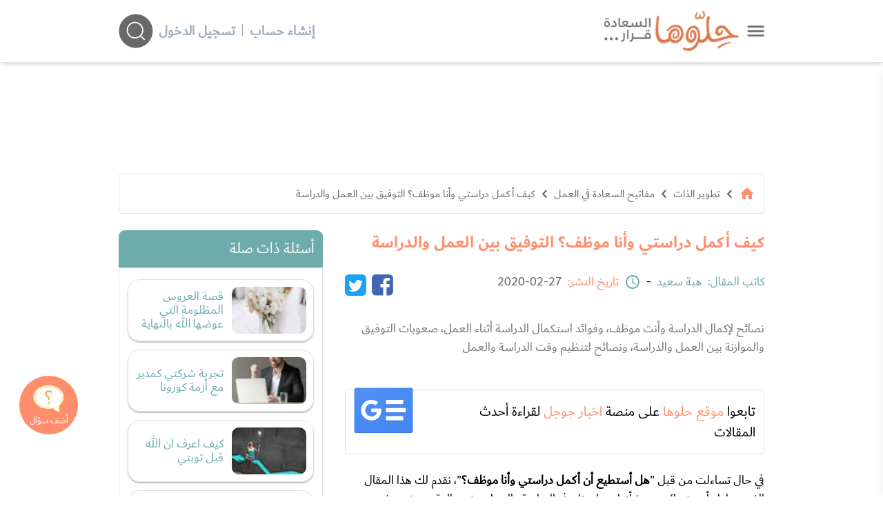

--- FILE ---
content_type: text/html; charset=UTF-8
request_url: https://www.hellooha.com/articles/2302-%D9%83%D9%8A%D9%81-%D8%A3%D9%83%D9%85%D9%84-%D8%AF%D8%B1%D8%A7%D8%B3%D8%AA%D9%8A-%D9%88%D8%A3%D9%86%D8%A7-%D9%85%D9%88%D8%B8%D9%81-%D8%A7%D9%84%D8%AA%D9%88%D9%81%D9%8A%D9%82-%D8%A8%D9%8A%D9%86-%D8%A7%D9%84%D8%B9%D9%85%D9%84-%D9%88%D8%A7%D9%84%D8%AF%D8%B1%D8%A7%D8%B3%D8%A9
body_size: 35154
content:
<!DOCTYPE html><html lang="ar"> <head> <title>كيف أكمل دراستي وأنا موظف التوفيق بين العمل والدرا </title> <meta charset="utf-8"> <meta name="description" content="نصائح لإكمال الدراسة وأنت موظف، وفوائد استكمال الدراسة أثناء العمل، صعوبات التوفيق والموازنة بين العمل والدراسة، ونصائح لتنظيم وقت الدراسة والعمل "> <meta http-equiv="X-UA-Compatible" content="IE=edge"/> <meta name="viewport" content="width=device-width, initial-scale=1, user-scalable=0, shrink-to-fit=no" /> <link rel="preconnect dns-prefetch" href="https://static.hellooha.com/"> <meta property="og:site_name" content="حلّوها"/><meta property="og:url" content="https://www.hellooha.com/articles/2302-كيف-أكمل-دراستي-وأنا-موظف-التوفيق-بين-العمل-والدراسة"/><meta property="og:type" content="article"/><meta property="og:title" content="كيف أكمل دراستي وأنا موظف التوفيق بين العمل والدرا "/><meta property="og:description" content="نصائح لإكمال الدراسة وأنت موظف، وفوائد استكمال الدراسة أثناء العمل، صعوبات التوفيق والموازنة بين العمل والدراسة، ونصائح لتنظيم وقت الدراسة والعمل "/><meta property="og:image" content="https://static.hellooha.com/uploads/thumbs/articles/big/lsfzktbqlrt17_article.jpg" /><meta property="fb:app_id" content="1209258152422850"/><meta property="fb:pages" content="650086715131322"/><link rel="canonical" href="https://www.hellooha.com/articles/2302-كيف-أكمل-دراستي-وأنا-موظف-التوفيق-بين-العمل-والدراسة"> <meta name="twitter:card" content="summary_large_image"/><meta name="twitter:site" content="@7ellooha"/><meta name="twitter:creator" content="@7ellooha"/> <meta name="viewport" content="width=device-width, initial-scale=1, maximum-scale=1"> <meta http-equiv="X-UA-Compatible" content="IE=edge"> <meta name="Language" content="Arabic" /> <meta name="Robots" content="index,follow" /> <link rel="preconnect dns-prefetch" href="https://fonts.gstatic.com/" crossorigin> <style> .load-css { opacity: 0; } </style> <link rel="shortcut icon" href="https://static.hellooha.com/revamp/assets/imgs/favicon.ico"> <script async src="https://www.googletagmanager.com/gtag/js?id=UA-68314828-1"></script><script> window.dataLayer = window.dataLayer || []; function gtag(){dataLayer.push(arguments);} gtag('js', new Date()); gtag('config', 'UA-68314828-1'); setTimeout("gtag('event', 'Adjusted Bounce Rate', {'event_label':'more than 30 sec'})",30000 );</script><script async src="https://www.googletagmanager.com/gtag/js?id=G-L07LQ0EKWV"></script><script> window.dataLayer = window.dataLayer || []; function gtag(){dataLayer.push(arguments);} gtag('js', new Date()); gtag('config', 'G-L07LQ0EKWV');</script> <script type="text/javascript"> (function(c,l,a,r,i,t,y){ c[a]=c[a]||function(){(c[a].q=c[a].q||[]).push(arguments)}; t=l.createElement(r);t.async=1;t.src="https://www.clarity.ms/tag/"+i; y=l.getElementsByTagName(r)[0];y.parentNode.insertBefore(t,y); })(window, document, "clarity", "script", "rsc0x4rcjj");</script> <script>var isLoggedIn = false; window.hUserId = 0;var userId = "cfe85568-c5fd-4214-927d-3de4e301856b";var countryId = "US"; var EmailHash = null; var channelLevel1 = "Article";var articleId = "2302";var articleTitle = "كيف أكمل دراستي وأنا موظف؟ التوفيق بين العمل والدراسة";var articleAuthorName = "هبة سعيد";var articlePublishDate = "2020-02-27 23:45:00";var contentType = "article";var keywords = ["مشاكل الدراسة","مشاكل العمل","اكمال الدراسة"];var searchTerm = null;var topic = ["تطوير الذات"];var sTopic = ["مفاتيح السعادة في العمل"];var event = null; var signal = { "User": { "isLoggedIn": isLoggedIn, "Gender": null, "Age": null, "UserId": userId, "Country": countryId, "EmailHash":EmailHash }, "Content": { "ArticleId": articleId, "ArticleTitle": articleTitle, "ArticleAuthorName": articleAuthorName, "ArticlePublishDate": articlePublishDate, "ContentType": contentType, "Keywords": keywords, "SearchTerm": searchTerm, "Topic": topic, "sTopic": sTopic, "Platform":"Web" }, "Page": { "ChannelLevel1": channelLevel1, "Event": event, }, }</script> <script>window.searchHChar = true;</script> </head> <body class="not-ready-icons load-css"> <header id="header" class="fixed w-full z-30 top-0 bg-white shadow-md"> <div class="w-full container mx-auto flex flex-wrap items-center justify-between mt-0 md:py-4 py-2 px-3"> <div class="inline-flex items-center logoWrapper"> <a id="drawer-toggle" href="javascript:;" class="flex ml-3 cursor-pointer" title="حلوها"> <svg width="25" viewBox="0 0 47 29" fill="none" xmlns="http://www.w3.org/2000/svg"> <g id="Group 2"> <g id="Group 1"> <path id="Line 1" d="M3.37231 3.04657H44.07" stroke="#696969" stroke-width="4.88372" stroke-linecap="round"/> <path id="Line 2" d="M3.37231 14.6744H44.07" stroke="#696969" stroke-width="4.88372" stroke-linecap="round"/> <path id="Line 3" d="M3.37231 26.3023H44.07" stroke="#696969" stroke-width="4.88372" stroke-linecap="round"/> </g> </g> </svg> </a> <div class="logo flex"> <a href="/" title="حلوها"> <img width="220" src="https://static.hellooha.com/revamp/assets/imgs/logo-desktop.png" alt="حلوها" /> </a> </div> </div> <div class="md:hidden flex flex-grow spacer"></div> <div class="search-and-user closed"> <div class="user-info"> <div class="logged-in-0 mr-2 md:flex-row flex-col hidden md:flex"> <a rel="nofollow" href="https://www.hellooha.com/register" class="text-gray-500 font-bold hover:text-orange md:text-xl text-base" title="إنشاء حساب"> إنشاء حساب </a> <span class="mx-2 text-gray-500">|</span> <a rel="nofollow" href="https://www.hellooha.com/login" class="text-gray-500 font-bold hover:text-orange md:text-xl text-base" title="دخول"> تسجيل الدخول </a> </div> </div> <div class="search-header-2" style="opacity: 0;"> <div class="search-header"> <input id="search-input" autocomplete="off" class="search-input focus:outline-none" aria-label="ابحث في كامل الوقع اسئلة، فيديوهات، مقالات، اختبارات" type="text" placeholder="ابحث في كامل الوقع اسئلة، فيديوهات، مقالات" /> <div id="search-helloha" class="mr-2 search-btn-icon"> <svg width="50" height="50" viewBox="0 0 49 50" fill="none"> <path id="Vector" fill-rule="evenodd" clip-rule="evenodd" d="M24.4186 49.4187C37.9047 49.4187 48.8372 38.4861 48.8372 25.0001C48.8372 11.514 37.9047 0.581482 24.4186 0.581482C10.9325 0.581482 0 11.514 0 25.0001C0 38.4861 10.9325 49.4187 24.4186 49.4187ZM23.2078 35.8977C26.2246 35.8977 28.9837 34.7944 31.1037 32.9693L36.1876 38.0534C36.5422 38.408 37.1172 38.408 37.4719 38.0534C37.8266 37.6986 37.8266 37.1237 37.4719 36.7691L32.3879 31.6851C34.2129 29.5651 35.3162 26.8061 35.3162 23.7893C35.3162 17.102 29.8951 11.6808 23.2078 11.6808C16.5205 11.6808 11.0994 17.102 11.0994 23.7893C11.0994 30.4765 16.5205 35.8977 23.2078 35.8977ZM23.2078 34.0814C28.892 34.0814 33.4999 29.4735 33.4999 23.7893C33.4999 18.105 28.892 13.4971 23.2078 13.4971C17.5236 13.4971 12.9157 18.105 12.9157 23.7893C12.9157 29.4735 17.5236 34.0814 23.2078 34.0814Z" fill="currentColor"/> </svg> </div> <svg class="close-search" xmlns="http://www.w3.org/2000/svg" width="45" height="45" viewBox="0 0 45 45" fill="none"> <ellipse cx="22.2781" cy="22.198" rx="22" ry="22" fill="#D9D9D9"/> <path d="M14.1245 13.1392L31.3363 30.3509" stroke="#696969" stroke-width="1.65411" stroke-linecap="round"/> <path d="M13.218 30.3508L30.4298 13.1391" stroke="#696969" stroke-width="1.65411" stroke-linecap="round"/> </svg> <div id="autocomplete" class="autocomplete-box"> <div class="top-tool flex justify-end relative p-2 overflow-hidden"> <a id="close-autocomplete" href="javascript:;" class="inline-flex md:hidden btn icon" title="حلوها"> <svg xmlns="http://www.w3.org/2000/svg" viewBox="0 0 24 24"><path d="M19,6.41L17.59,5L12,10.59L6.41,5L5,6.41L10.59,12L5,17.59L6.41,19L12,13.41L17.59,19L19,17.59L13.41,12L19,6.41Z" fill="#FFFFFF" /></svg> </a> <div id="loading-dots" class="dots-wrapper absolute hidden"> <div class="dot-pulse"></div> </div> </div> <ul class="suggestion-list hidden"> <li> <a href="javascript:;" id="show-results" title="عرض جميع النتائج"> عرض جميع النتائج </a> </li> </ul> </div> </div> </div> <div id="search-btn-icon" class="mr-2 search-btn-icon"> <svg width="50" height="50" viewBox="0 0 49 50" fill="none"> <path id="Vector" fill-rule="evenodd" clip-rule="evenodd" d="M24.4186 49.4187C37.9047 49.4187 48.8372 38.4861 48.8372 25.0001C48.8372 11.514 37.9047 0.581482 24.4186 0.581482C10.9325 0.581482 0 11.514 0 25.0001C0 38.4861 10.9325 49.4187 24.4186 49.4187ZM23.2078 35.8977C26.2246 35.8977 28.9837 34.7944 31.1037 32.9693L36.1876 38.0534C36.5422 38.408 37.1172 38.408 37.4719 38.0534C37.8266 37.6986 37.8266 37.1237 37.4719 36.7691L32.3879 31.6851C34.2129 29.5651 35.3162 26.8061 35.3162 23.7893C35.3162 17.102 29.8951 11.6808 23.2078 11.6808C16.5205 11.6808 11.0994 17.102 11.0994 23.7893C11.0994 30.4765 16.5205 35.8977 23.2078 35.8977ZM23.2078 34.0814C28.892 34.0814 33.4999 29.4735 33.4999 23.7893C33.4999 18.105 28.892 13.4971 23.2078 13.4971C17.5236 13.4971 12.9157 18.105 12.9157 23.7893C12.9157 29.4735 17.5236 34.0814 23.2078 34.0814Z" fill="currentColor"/> </svg> </div> </div> </div> <div class="drawer fixed h-full shadow-lg right-0 bg-white" style="transform: translateX(100%);"> <a id="close-drawer" href="javascript:;" class="flex float-left p-2" title="حلوها"> <svg width="30" xmlns="http://www.w3.org/2000/svg" viewBox="0 0 24 24"> <path fill="#696969" d="M19,6.41L17.59,5L12,10.59L6.41,5L5,6.41L10.59,12L5,17.59L6.41,19L12,13.41L17.59,19L19,17.59L13.41,12L19,6.41Z" /> </svg> </a> <div class="drawer-content"> <nav> <ul class="drawer-nav"> <li class="login md:hidden"> <a href="https://www.hellooha.com/login" class="text-gray-800 hover:text-black md:text-lg text-base" title="تسجيل"> <span>تسجيل / دخول</span> </a> </li> <li> <a href="/" title="الرئيسية">الرئيسية</a> </li> <li> <a href="https://www.hellooha.com/اطرح-مشكلتك" title="أضف سؤالك">أضف سؤالك</a> </li> <li class="nav-sections"> <ul> <li class="drawer-sub"> <a href="#!" title="تطوير الذات" >- تطوير الذات</a> <ul class="drop-nav"> <li> <a href="https://www.hellooha.com/section/4-تطوير-الذات" title="تطوير الذات" >تصفح التصنيف الرئيسي</a> </li> <li> <a href="https://www.hellooha.com/19-قضايا-اجتماعية" title="قضايا اجتماعية" >قضايا اجتماعية</a> </li> <li> <a href="https://www.hellooha.com/12-الصداقة" title="الصداقة" >الصداقة</a> </li> <li> <a href="https://www.hellooha.com/6-الحب-والعلاقات-العاطفية" title="الحب والعلاقات العاطفية" >الحب والعلاقات العاطفية</a> </li> <li> <a href="https://www.hellooha.com/20-تطوير-الذات" title="تطوير الذات" >تطوير الذات</a> </li> <li> <a href="https://www.hellooha.com/22-مفاتيح-السعادة-في-العمل" title="مفاتيح السعادة في العمل" class="active-page" >مفاتيح السعادة في العمل</a> </li> <li> <a href="https://www.hellooha.com/4-تطوير-الذات/الاسئله-الاحدث" title="الاسئلة">الاسئلة</a> </li> <li> <a href="https://www.hellooha.com/4-تطوير-الذات/الاكثر-جدلا" title="الأسئلة الأكثر جدلا">الأسئلة الأكثر جدلا</a> </li> <li> <a href="https://www.hellooha.com/4-تطوير-الذات/الاختبارات-الاحدث" title="الاختبارات">الاختبارات</a> </li> <li> <a href="https://www.hellooha.com/4-تطوير-الذات/الفيديوهات-الاحدث" title="الفيديوهات">الفيديوهات</a> </li> <li> <a href="https://www.hellooha.com/4-تطوير-الذات/المقالات-الاحدث" title="المقالات ">المقالات</a> </li> </ul> </li> <li class="drawer-sub"> <a href="#!" title="تحديات الحياة الزوجية" >- تحديات الحياة الزوجية</a> <ul class="drop-nav"> <li> <a href="https://www.hellooha.com/section/2-تحديات-الحياة-الزوجية" title="تحديات الحياة الزوجية" >تصفح التصنيف الرئيسي</a> </li> <li> <a href="https://www.hellooha.com/27-العلاقات-الزوجية" title="العلاقات الزوجية" >العلاقات الزوجية</a> </li> <li> <a href="https://www.hellooha.com/5-قضايا-اسرية" title="قضايا اسرية" >قضايا اسرية</a> </li> <li> <a href="https://www.hellooha.com/10-الثقة-بين-الزوجين" title="الثقة بين الزوجين" >الثقة بين الزوجين</a> </li> <li> <a href="https://www.hellooha.com/2-تحديات-الحياة-الزوجية/الاسئله-الاحدث" title="الاسئلة">الاسئلة</a> </li> <li> <a href="https://www.hellooha.com/2-تحديات-الحياة-الزوجية/الاكثر-جدلا" title="الأسئلة الأكثر جدلا">الأسئلة الأكثر جدلا</a> </li> <li> <a href="https://www.hellooha.com/2-تحديات-الحياة-الزوجية/الاختبارات-الاحدث" title="الاختبارات">الاختبارات</a> </li> <li> <a href="https://www.hellooha.com/2-تحديات-الحياة-الزوجية/الفيديوهات-الاحدث" title="الفيديوهات">الفيديوهات</a> </li> <li> <a href="https://www.hellooha.com/2-تحديات-الحياة-الزوجية/المقالات-الاحدث" title="المقالات ">المقالات</a> </li> </ul> </li> <li class="drawer-sub"> <a href="#!" title="أطفال ومراهقون" >- أطفال ومراهقون</a> <ul class="drop-nav"> <li> <a href="https://www.hellooha.com/section/3-أطفال-ومراهقون" title="أطفال ومراهقون" >تصفح التصنيف الرئيسي</a> </li> <li> <a href="https://www.hellooha.com/28-مشاكل-المراهقين" title="مشاكل المراهقين" >مشاكل المراهقين</a> </li> <li> <a href="https://www.hellooha.com/29-العناية-بالرضع-وحديثي-الولادة" title="العناية بالرضع وحديثي الولادة" >العناية بالرضع وحديثي الولادة</a> </li> <li> <a href="https://www.hellooha.com/14-مدارس-وجامعات" title="مدارس وجامعات" >مدارس وجامعات</a> </li> <li> <a href="https://www.hellooha.com/24-تربية-الطفل" title="تربية الطفل" >تربية الطفل</a> </li> <li> <a href="https://www.hellooha.com/3-أطفال-ومراهقون/الاسئله-الاحدث" title="الاسئلة">الاسئلة</a> </li> <li> <a href="https://www.hellooha.com/3-أطفال-ومراهقون/الاكثر-جدلا" title="الأسئلة الأكثر جدلا">الأسئلة الأكثر جدلا</a> </li> <li> <a href="https://www.hellooha.com/3-أطفال-ومراهقون/الاختبارات-الاحدث" title="الاختبارات">الاختبارات</a> </li> <li> <a href="https://www.hellooha.com/3-أطفال-ومراهقون/الفيديوهات-الاحدث" title="الفيديوهات">الفيديوهات</a> </li> <li> <a href="https://www.hellooha.com/3-أطفال-ومراهقون/المقالات-الاحدث" title="المقالات ">المقالات</a> </li> </ul> </li> <li class="drawer-sub"> <a href="#!" title="الصحة العامة" >- الصحة العامة</a> <ul class="drop-nav"> <li> <a href="https://www.hellooha.com/section/1-الصحة-العامة" title="الصحة العامة" >تصفح التصنيف الرئيسي</a> </li> <li> <a href="https://www.hellooha.com/26-الحمل-والولادة" title="الحمل والولادة" >الحمل والولادة</a> </li> <li> <a href="https://www.hellooha.com/15-قضايا-نفسية" title="قضايا نفسية" >قضايا نفسية</a> </li> <li> <a href="https://www.hellooha.com/13-مشاكل-المخدرات" title="مشاكل المخدرات" >مشاكل المخدرات</a> </li> <li> <a href="https://www.hellooha.com/21-نصائح-طبية" title="نصائح طبية" >نصائح طبية</a> </li> <li> <a href="https://www.hellooha.com/23-جمال-المرأة" title="جمال المرأة" >جمال المرأة</a> </li> <li> <a href="https://www.hellooha.com/1-الصحة-العامة/الاسئله-الاحدث" title="الاسئلة">الاسئلة</a> </li> <li> <a href="https://www.hellooha.com/1-الصحة-العامة/الاكثر-جدلا" title="الأسئلة الأكثر جدلا">الأسئلة الأكثر جدلا</a> </li> <li> <a href="https://www.hellooha.com/1-الصحة-العامة/الاختبارات-الاحدث" title="الاختبارات">الاختبارات</a> </li> <li> <a href="https://www.hellooha.com/1-الصحة-العامة/الفيديوهات-الاحدث" title="الفيديوهات">الفيديوهات</a> </li> <li> <a href="https://www.hellooha.com/1-الصحة-العامة/المقالات-الاحدث" title="المقالات ">المقالات</a> </li> </ul> </li> <li class="drawer-sub"> <a href="#!" title="إضاءات للنفس الإنسانية" >- إضاءات للنفس الإنسانية</a> <ul class="drop-nav"> <li> <a href="https://www.hellooha.com/section/6-دليل-المسلم" title="إضاءات للنفس الإنسانية" >تصفح التصنيف الرئيسي</a> </li> <li> <a href="https://www.hellooha.com/30-أدعية-وأذكار" title="أدعية وأذكار" >أدعية وأذكار</a> </li> <li> <a href="https://www.hellooha.com/31-حكم-وأقوال-مأثورة" title="حِكم وأقوال مأثورة" >حِكم وأقوال مأثورة</a> </li> <li> <a href="https://www.hellooha.com/6-إضاءات-للنفس-الإنسانية/الاسئله-الاحدث" title="الاسئلة">الاسئلة</a> </li> <li> <a href="https://www.hellooha.com/6-إضاءات-للنفس-الإنسانية/الاكثر-جدلا" title="الأسئلة الأكثر جدلا">الأسئلة الأكثر جدلا</a> </li> <li> <a href="https://www.hellooha.com/6-إضاءات-للنفس-الإنسانية/الفيديوهات-الاحدث" title="الفيديوهات">الفيديوهات</a> </li> <li> <a href="https://www.hellooha.com/6-إضاءات-للنفس-الإنسانية/المقالات-الاحدث" title="المقالات ">المقالات</a> </li> </ul> </li> <li class="drawer-sub"> <a href="#!" title="منوعات" >- منوعات</a> <ul class="drop-nav"> <li> <a href="https://www.hellooha.com/section/5-منوعات" title="منوعات" >تصفح التصنيف الرئيسي</a> </li> <li> <a href="https://www.hellooha.com/18-تفسير-الاحلام" title="تفسير الاحلام" >تفسير الاحلام</a> </li> <li> <a href="https://www.hellooha.com/17-أسئلة-عامة" title="أسئلة عامة" >أسئلة عامة</a> </li> <li> <a href="https://www.hellooha.com/25-قصص-النجاح" title="قصص النجاح" >قصص النجاح</a> </li> <li> <a href="https://www.hellooha.com/5-منوعات/الاسئله-الاحدث" title="الاسئلة">الاسئلة</a> </li> <li> <a href="https://www.hellooha.com/5-منوعات/الاكثر-جدلا" title="الأسئلة الأكثر جدلا">الأسئلة الأكثر جدلا</a> </li> <li> <a href="https://www.hellooha.com/5-منوعات/الاختبارات-الاحدث" title="الاختبارات">الاختبارات</a> </li> <li> <a href="https://www.hellooha.com/5-منوعات/الفيديوهات-الاحدث" title="الفيديوهات">الفيديوهات</a> </li> <li> <a href="https://www.hellooha.com/5-منوعات/المقالات-الاحدث" title="المقالات ">المقالات</a> </li> </ul> </li> <li class="drawer-sub"> <a href="#!" title="مطبخ حلوها" >- مطبخ حلوها</a> <ul class="drop-nav"> <li> <a href="https://www.hellooha.com/recipes/الأطباق-الرئيسية_1" title="الأطباق الرئيسية" >الأطباق الرئيسية</a> </li> <li> <a href="https://www.hellooha.com/recipes/أطباق-جانبية-ومقبلات_2" title="أطباق جانبية ومقبلات" >أطباق جانبية ومقبلات</a> </li> <li> <a href="https://www.hellooha.com/recipes/المطبخ-العالمي_3" title="المطبخ العالمي" >المطبخ العالمي</a> </li> <li> <a href="https://www.hellooha.com/recipes/مخبوزات-ومعجنات_4" title="مخبوزات ومعجنات" >مخبوزات ومعجنات</a> </li> <li> <a href="https://www.hellooha.com/recipes/وصفات-صحية_5" title="وصفات صحيّة" >وصفات صحيّة</a> </li> <li> <a href="https://www.hellooha.com/recipes/الحلويات_6" title="الحلويات" >الحلويات</a> </li> <li> <a href="https://www.hellooha.com/recipes/مشروبات-وعصائر_7" title="مشروبات وعصائر" >مشروبات وعصائر</a> </li> <li> <a href="https://www.hellooha.com/recipes/وصفات-للأطفال_8" title="وصفات للأطفال" >وصفات للأطفال</a> </li> </ul> </li> </ul> </li> <li> <a href="https://www.hellooha.com/الاسئله-الاحدث" title="الاسئلة">الاسئلة</a> </li> <li> <a href="https://www.hellooha.com/الاكثر-جدلا" title="الأسئلة الأكثر جدلا">الأسئلة الأكثر جدلا</a> </li> <li> <a href="https://www.hellooha.com/articles" class="active-page" title="المقالات">المقالات</a> </li> <li> <a href="https://www.hellooha.com/alo-hellooha/life-coaches" title="ألو حلوها">ألو حلوها</a> </li> <li> <a href="https://www.hellooha.com/hellooha-tv" title="حلوها تي في">حلوها تي في</a> </li> <li> <a href="https://www.hellooha.com/الاختبارات-الاحدث" title="الاختبارات">الاختبارات</a> </li> <li> <a href="https://www.hellooha.com/tags" title="الكلمات المفتاحية">الكلمات المفتاحية</a> </li> <li> <a href="https://www.hellooha.com/pregnancy" title="حاسبة الحمل الولادة">حاسبة الحمل الولادة</a> </li> <li> <a href="https://www.hellooha.com/خبراؤنا" title="خبراؤنا">خبراؤنا</a> </li> </ul> </nav> <div class="social-media flex px-3 justify-center my-3"> <a rel="nofollow" title="حلوها" href="https://www.facebook.com/7ellooha/" target="_blank" class="ml-3"> <i class="icons i-facebook">facebook</i> </a> <a rel="nofollow" title="حلوها" href="https://twitter.com/7ellooha/" target="_blank" class="ml-3"> <i class="icons i-twitter">twitter</i> </a> <a rel="nofollow" title="حلوها" href="https://www.youtube.com/c/7ellooha/" target="_blank" class="ml-3"> <i class="icons i-youtube">youtube</i> </a> <a rel="nofollow" title="حلوها" href="https://www.instagram.com/7ellooha/" target="_blank"> <i class="icons i-instagram">instagram</i> </a> </div> </div> </div> </header> <main class="content h-full"> <div class="container px-3 mx-auto main-content pt-4 flex flex-col"> <div id="Leaderboard" class="a-d-box relative"></div> <div id="breadcrumbs" class="crumbs flex card mt-8"> <ul class="flex flex-wrap text-gray-800 md:text-base text-sm"> <li> <a href="/" title="الرئيسية"> <span class=" text-orange"> <svg xmlns="http://www.w3.org/2000/svg" height="24px" viewBox="0 0 24 24" width="24px" fill="currentColor"> <path d="M0 0h24v24H0z" fill="none"/> <path d="M10 20v-6h4v6h5v-8h3L12 3 2 12h3v8z"/> </svg> </span> </a> <i class="icons i-left text-2xl mx-1"></i> </li> <li><a href="https://www.hellooha.com/section/4-تطوير-الذات" title="تطوير الذات">تطوير الذات</a><i class="icons i-left text-2xl mx-1"></i></li> <li><a href="https://www.hellooha.com/22-مفاتيح-السعادة-في-العمل" title="مفاتيح السعادة في العمل">مفاتيح السعادة في العمل</a><i class="icons i-left text-2xl mx-1"></i></li> <li> <a href="https://www.hellooha.com/articles/2302-كيف-أكمل-دراستي-وأنا-موظف-التوفيق-بين-العمل-والدراسة" title="كيف أكمل دراستي وأنا موظف؟ التوفيق بين العمل والدراسة">كيف أكمل دراستي وأنا موظف؟ التوفيق بين العمل والدراسة</a></span> </li> </ul> <script type="application/ld+json">{ "@context": "http://schema.org", "@type": "BreadcrumbList", "itemListElement": [{ "@type": "ListItem", "position": 1, "name": "الرئيسية", "item": "https://www.hellooha.com/" },{ "@type": "ListItem", "position": 2, "name": "تطوير الذات", "item": "https://www.hellooha.com/section/4-تطوير-الذات" },{ "@type": "ListItem", "position": 3, "name": "مفاتيح السعادة في العمل", "item": "https://www.hellooha.com/22-مفاتيح-السعادة-في-العمل" },{ "@type": "ListItem", "position": 4, "name": "كيف أكمل دراستي وأنا موظف؟ التوفيق بين العمل والدراسة", "item": "https://www.hellooha.com/articles/2302-كيف-أكمل-دراستي-وأنا-موظف-التوفيق-بين-العمل-والدراسة" } ] } </script> </div> <div class="page-content mt-6 flex flex-wrap"> <div class="main-part xl:w-9/12 lg:w-8/12 w-full lg:pl-4 mb-6"> <h1 class="title">كيف أكمل دراستي وأنا موظف؟ التوفيق بين العمل والدراسة</h1> <div class="social-info relative"> <div class="info flex flex-wrap md:text-lg text-sm"> <span class="text-green-800 inline-flex md:leading-7 leading-9">كاتب المقال:&nbsp;&nbsp;</span><a href="https://www.hellooha.com/writers/13" class="text-green-800 hover:text-green-700 inline-flex md:leading-7 leading-9" title="هبة سعيد">هبة سعيد</a> <span class="mx-2 hidden md:block">-</span> <span class="info-w md:w-auto md:mt-0"> <svg class="ml-2" width="24" xmlns="http://www.w3.org/2000/svg" viewBox="0 0 24 24"> <path fill="#6dacab" d="M12,20A8,8 0 0,0 20,12A8,8 0 0,0 12,4A8,8 0 0,0 4,12A8,8 0 0,0 12,20M12,2A10,10 0 0,1 22,12A10,10 0 0,1 12,22C6.47,22 2,17.5 2,12A10,10 0 0,1 12,2M12.5,7V12.25L17,14.92L16.25,16.15L11,13V7H12.5Z" /> </svg><span class="whitespace-no-wrap"><span class="text-orange ml-2">تاريخ النشر:</span>27-02-2020</span> </span> </div> <div class="social flex xl:mt-0 lg:mt-2 md:static md:mt-0 mt-4"> <a href="https://www.facebook.com/sharer/sharer.php?u=https://www.hellooha.com/articles/2302-كيف-أكمل-دراستي-وأنا-موظف-التوفيق-بين-العمل-والدراسة" rel="nofollow noopener" target="_blank" title="فيسبوك"> <i class="icons i-facebook text-4xl">فيسبوك</i> </a> <a href="whatsapp://send?text=https://www.hellooha.com/articles/2302-كيف-أكمل-دراستي-وأنا-موظف-التوفيق-بين-العمل-والدراسة" class="mr-2 md:hidden inline-flex items-center" rel="nofollow noopener" target="_blank" title="واتساب"> <i class="icons i-whatsapp i-box text-4xl">واتساب</i> </a> <a href="https://twitter.com/share?url=https://www.hellooha.com/articles/2302-كيف-أكمل-دراستي-وأنا-موظف-التوفيق-بين-العمل-والدراسة" class="mr-2" title="تويتر" rel="nofollow noopener" target="_blank"> <i class="icons i-twitter text-4xl">تويتر</i> </a> <a href="fb-messenger://share/?app_id=374520239274593&link=https://www.hellooha.com/articles/2302-كيف-أكمل-دراستي-وأنا-موظف-التوفيق-بين-العمل-والدراسة" class="mr-2 md:hidden" title="ماسنجر" rel="nofollow noopener" target="_blank"> <i class="icons i-messenger i-box text-4xl">ماسنجر</i> </a> <a href="viber://forward?text=https://www.hellooha.com/articles/2302-كيف-أكمل-دراستي-وأنا-موظف-التوفيق-بين-العمل-والدراسة" class="mr-2 md:hidden" title="فايبر" rel="nofollow noopener" target="_blank"> <i class="icons i-viber i-box text-4xl">فايبر</i> </a> </div> </div> <div class="all-content mt-8 mb-6"> <div class="article-sammary mb-6">نصائح لإكمال الدراسة وأنت موظف، وفوائد استكمال الدراسة أثناء العمل، صعوبات التوفيق والموازنة بين العمل والدراسة، ونصائح لتنظيم وقت الدراسة والعمل</div> <div class="video-wrap-2" data-playerid="xikq" data-video="x8qwn0q" data-playlist="x6w0s3"><div id="loadingWrapper"><img width="220" src="https://static.hellooha.com/revamp/assets/imgs/logo-desktop.png" alt="كيف أكمل دراستي وأنا موظف؟ التوفيق بين العمل والدراسة" id="grayImg"><div id="animateImg"></div></div></div> <a rel="nofollow" class="block card google-banner md:text-xl text-base my-6" href="https://news.google.com/publications/CAAqBwgKMNOJqgsw05TCAw?hl=ar&gl=SA&ceid=SA%3Aar" target="_blank" title="حلوها"> <span class="google-banner-text"> تابعوا <span class="text-orange">موقع حلوها</span> على منصة <span class="text-orange">اخبار جوجل</span> لقراءة أحدث المقالات </span> <div class="google-banner-img"> <object class="" data="/revamp/assets/imgs/google-news.svg" type=""></object> </div> </a> <p class="article-sammary"><p>في حال تساءلت من قبل "<strong>هل أستطيع أن أكمل دراستي وأنا موظف؟</strong>"، نقدم لك هذا المقال الذي يتناول أهم نصائح من شأنها مساعدتك في الدراسة والعمل بنفس الوقت، ونتحدث عن المزايا التي تكسبها من إكمال الدراسة وأنت موظف، وما هي صعوبات العمل أثناء الدراسة؟ بالإضافة لنصيحة من بعض خبراء الموقع حول تنظيم الوقت لأجل الدراسة ونصائح للتوفيق والموازنة بين العمل والدراسة.</p></p> <div class="index card mt-6"> <strong class="md:text-xl text-base mb-3 index-title px-4">محتويات المقال (اختر للانتقال)</strong> <ol class="list-decimal list-inside flex flex-wrap index-list md:pr-4 mt-3"> <li> <a href="javascript:;" data-to="#section10864" title="كيف أكمل الدراسة وأنا موظف؟"> كيف أكمل الدراسة وأنا موظف؟ </a> </li> <li> <a href="javascript:;" data-to="#section10865" title="التوفيق بين الدراسة والعمل"> التوفيق بين الدراسة والعمل </a> </li> <li> <a href="javascript:;" data-to="#section10866" title="فوائد إكمال الدراسة والعمل في نفس الوقت"> فوائد إكمال الدراسة والعمل في نفس الوقت </a> </li> <li> <a href="javascript:;" data-to="#section10867" title="تحديات العمل وإكمال الدراسة "> تحديات العمل وإكمال الدراسة  </a> </li> <li> <a href="javascript:;" data-to="#section10868" title="كيف أنظم وقتي للدراسة؟ 7 نصائح من حِلّوها"> كيف أنظم وقتي للدراسة؟ 7 نصائح من حِلّوها </a> </li> <li> <a href="javascript:;" data-to="#section10869" title="المراجع والمصادر"> المراجع والمصادر </a> </li> </ol> </div> <div class="sections"> <div id="section10864" class="title-section mt-6"> <a href="javascript:;" class="block" title="كيف أكمل الدراسة وأنا موظف؟"> <h2 class="text-2xl mb-4">كيف أكمل الدراسة وأنا موظف؟</h2> </a> </div> <div> <p><strong>نصائح تساعدك في إكمال الدراسة وأنت موظف</strong><br />من الممكن إكمال الدراسة وأنت موظف، لكن هذا الأمر يتطلب امتلاك بعض الطرق والمفاتيح، التي تساعدك في النجاح بالتوفيق بين وظيفتك ودراستك من دون أن <a href="https://www.hellooha.com/articles/977-%D8%A7%D9%84%D8%A7%D8%B3%D8%AA%D9%81%D8%A7%D8%AF%D8%A9-%D9%85%D9%86-%D8%A7%D9%84%D9%88%D9%82%D8%AA-%D9%88%D8%AA%D8%AD%D8%B3%D9%8A%D9%86-%D8%A7%D9%84%D8%A5%D9%86%D8%AA%D8%A7%D8%AC" title="الاستفادة من الوقت وتحسين الانتاجية">تتأثر انتاجيتك في العمل</a> وهذه بعض الطرق [1]:</p><ol><li><strong>ابقي عينيك على هدفك المهني والأكاديمي: </strong>ليس بالأمر اليسير أن تلتزم بوظيفة أثناء إكمال الدراسة فقد تمر بلحظات التعب والإرهاق وتقترب من الاستسلام وترك العمل أو الدراسة أو كلاهما معاً حتى، لذا ابقي هدفك أمام عينيك وعند شعورك بالإنهاك والتعب تذكر: لماذا تقوم بالدراسة والعمل معاً وفي المقام الأول؟ هذا.. <strong>وقد تقرر إكمال دراستك أثناء عملك أو تباشر بالعمل قبل تخرجك لأسباب مختلفة مثل</strong>:<ul style="list-style-type:square"><li>لأجل سداد قرض الدراسة إذا كنت قد استدنت قرضاً طلابياً.</li><li>رغبة منك في تقديم الدعم المادي لعائلتك.</li><li>لأنك تعول نفسك مادياً.</li><li>بسبب حبك <a href="https://www.hellooha.com/articles/11-%D8%A3%D8%B3%D8%B1%D8%A7%D8%B1-%D8%A7%D9%84%D8%B3%D8%B9%D8%A7%D8%AF%D8%A9-%D9%81%D9%8A-%D8%A7%D9%84%D8%B9%D9%85%D9%84" title="أسرار السعادة في العمل">وسعادتك بالعمل</a> ورغبة منك في زيادة معرفتك فيه.</li></ul></li><li><strong>لذلك ذكر نفسك دائماً بالسبب الذي دفعك إلى الدراسة والعمل&nbsp;معاً،</strong> ويمكنك <a href="https://www.hellooha.com/articles/490-%D8%AA%D8%A3%D8%AB%D9%8A%D8%B1-%D8%A7%D9%84%D8%AA%D8%A3%D9%85%D9%84-%D8%B9%D9%84%D9%89-%D8%A7%D9%84%D8%B5%D8%AD%D8%A9-%D9%88%D8%A7%D9%84%D8%B3%D8%B9%D8%A7%D8%AF%D8%A9" title="تأثير التأمل على الصحة والسعادة">ممارسة التأمل</a> لتحافظ على الحالة الذهنية الصحيحة فهي شيء أساسي لنجاحك في التوفيق بين عملك ودراستك.</li><li><strong>طور من سرعتك في القراءة: </strong>أول ما ستلاحظه عند قيامك بإكمال دراستك أثناء عملك، هو الكم الكبير من الأوراق والكلمات التي يتوجب عليك قراءتها أسبوعياً، وفي حال كنت بطئ في قراءتك ستتخلف عن أداء واجبات العمل والدراسة في الوقت المحدد، ويمكنك <a href="https://www.hellooha.com/articles/527-%D8%A7%D9%84%D9%81%D8%B4%D9%84-%D9%81%D9%8A-%D8%A7%D9%84%D8%AF%D8%B1%D8%A7%D8%B3%D8%A9-%D8%A7%D9%84%D8%AC%D8%A7%D9%85%D8%B9%D9%8A%D8%A9-%D8%A7%D9%84%D8%A3%D8%B3%D8%A8%D8%A7%D8%A8-%D9%88%D8%A7%D9%84%D8%AD%D9%84%D9%88%D9%84" title="الفشل في الدراسة الجامعية الأسباب والحلول">تجنب الفشل في الدراسة</a> بإتباع بعض الطرق لتزيد من سرعتك في القراءة ومنها [2]:<ul style="list-style-type:square"><li>لا تعيد قراءة الكلمات على الصفحة.</li><li>استخدم الرؤية المحيطية عن طريق تركيز نظرك على منتصف كل سطر وقراءة باقي الكلمات بطرف العين لتكون مسحت كل سطر بوقت قياسي مع فهمك للكلام الوارد فيه.</li><li>استخدم مؤقت عن طريق ضبط ساعتك لمدة دقيقة، ثم لاحظ عدد الأسطر التي تمكنت من قراءتها في كل مرة.</li><li>قراءة الكثير من الصفحات لتحسن من سرعتك عن طريق التدريب.</li><li>طور من قاموس مفرداتك الخاص، كي تقلل من عدد مرات التوقف أثناء القراءة، بسبب عدم فهمك لمعنى كلمة غريبة.&nbsp;</li></ul></li><li><strong>استثمر أوقات العطل:</strong> هناك الكثير من العطل والأعياد خلال فترة العام، حيث يمكنك استغلالها لتحرز تقدماً في عدد من الفصول والمواد الدراسية، كما يمكنك البحث عن دورات تقوية تدريبية خاصة في أوقات العطل، لتحسن من أدائك خلال الفصل الدراسي <a href="https://www.hellooha.com/14-%D9%85%D8%AF%D8%A7%D8%B1%D8%B3-%D9%88%D8%AC%D8%A7%D9%85%D8%B9%D8%A7%D8%AA/166796-%D9%85%D8%A7-%D9%87%D9%8A-%D9%86%D8%B5%D8%A7%D8%A6%D8%AD%D9%83%D9%85-%D9%84%D9%8A-%D8%A8%D8%B7%D8%B1%D9%82-%D8%AF%D8%B1%D8%A7%D8%B3%D9%8A%D8%A9-%D8%AA%D8%AC%D8%B9%D9%84%D9%86%D9%8A-%D8%A3%D9%86%D8%AC%D8%AD-%D8%A8%D8%A7%D9%85%D8%AA%D8%AD%D8%A7%D9%86%D8%A7%D8%AA%D9%8A-%D8%A7%D9%84%D9%86%D9%87%D8%A7%D8%A6%D9%8A%D8%A9" title="ما هي نصائحكم لي بطرق دراسة تساعدني لأنجح">وتنمي طرقك في الدراسة</a>.</li><li><strong>جزّء مهام القراءة لديك:</strong> لا تندفع إلى حفظ المئات من الصفحات في أيام قليلة، عوضا عن ذلك احسب عدد الصفحات الواجب عليك قراءتها وقسّمها على عدد الأيام المتبقية للامتحان، وحللها إلى مجموعة صغيرة من الأوراق، بذلك تضمن مراجعتك لكامل واجباتك على الوقت المحدد.</li><li><strong>استغل وسائل النقل في الدراسة:</strong> قد يستغرق وصولك إلى مكان عملك نصف ساعة أو أكثر، استغل ذلك الوقت بالدراسة أثناء طريقك إلى العمل، كما يمكنك اتباع إحدى الطرق التالية:<ul style="list-style-type:square"><li>حمّل ملفات رقمية لكتبك أو محاضراتك على هاتفك الذكي، وراجع بعض الصفحات أثناء الطريق.</li><li>في حال كنت تقود بنفسك إلى العمل أنشئ تسجيلاً صوتياً لمحاضراتك واستمع إليه.</li><li>استمع لتسجيل صوتي لك يحوي قراءاتك لبعض الملاحظات والمحاضرات الدراسية المهمة.</li><li>حمل تطبيق كتب أو ملاحظات صوتية واستمع إليها في طريقك للعمل.</li></ul></li><li><strong>استغل أوقات الانتظار: </strong>قد تضطر إلى الانتظار في بعض الطوابير أو في عيادة الطبيب، فاستخدم دقائق الانتظار هذه لتقوم بجلسات دراسة صغيرة وسريعة، <strong>ويمكنك اتباع الأساليب التالية للاستفادة من الوقت وتحسين الإنتاجية أثناء انتظارك في دور ما</strong>:<ul style="list-style-type:square"><li>حمل تطبيقات على هاتفك؛ تتعلق باختصاص دراستك.</li><li>ضع صور أو فيديوهات على هاتفك الذكي؛ تتعلق بمحاضراتك ومنهاجك.</li><li>حمل كتبك ومحاضراتك على هاتفك الذكي.</li><li>احمل بعضاً من النسخ الورقية، لأهم ملاحظاتك الدراسية.</li></ul></li><li><strong>تأجيل بعض اهتماماتك: </strong>بالطبع يجب أن تحافظ على هواياتك من أجل تحقيق التوازن لديك، ولكن قبل كل نشاط اسأل نفسك &quot;هل أستطيع التخلي عنه لاستثمار المزيد من الوقت في الدراسة؟&quot; فمثلا يمكنك استبدال ساعة التلفاز ووقت تفقد مواقع التواصل الاجتماعي واستغلال هذا الوقت بالدراسة، لكن لا تتخلى عن أشياء مثل وقتك مع العائلة، فيجب أن <a href="https://www.hellooha.com/articles/832-%D8%AA%D9%86%D8%B8%D9%8A%D9%85-%D8%A7%D9%84%D9%88%D9%82%D8%AA-%D8%A8%D9%8A%D9%86-%D8%A7%D9%84%D8%B9%D8%A7%D8%A6%D9%84%D8%A9-%D9%88%D8%A7%D9%84%D8%B9%D9%85%D9%84-%D9%88%D8%A7%D9%84%D9%85%D9%86%D8%B2%D9%84" title="تنظيم الوقت بين العائلة والعمل">تنظم وقتك بين العائلة والعمل</a> ولا تتخلى عن وقت تمارينك الرياضية.</li></ol> </div> <div class="video-wrap-2" data-playerid="xrw1a" data-video="x8mpmnt" data-playlist="x6w0s3"> <div id="loadingWrapper"> <img width="220" class="lozad" data-src="https://static.hellooha.com/revamp/assets/imgs/logo-desktop.png" alt="animate" id="grayImg"> <div id="animateImg"></div> </div> </div> <div id="section10865" class="title-section mt-6"> <a href="javascript:;" class="block" title="التوفيق بين الدراسة والعمل"> <h2 class="text-2xl mb-4">التوفيق بين الدراسة والعمل</h2> </a> </div> <div> <p><strong>على الرغم من صعوبة التوفيق بين العمل والدراسة،</strong> لكن يجب المحافظة على الأمور الصحية في حياتك، ويمكنك اتباع هذه النصائح <a href="https://www.hellooha.com/articles/2102-%D8%A3%D9%87%D9%85%D9%8A%D8%A9-%D8%A5%D8%AF%D8%A7%D8%B1%D8%A9-%D8%A7%D9%84%D9%88%D9%82%D8%AA-%D9%88%D9%85%D9%81%D8%A7%D8%AA%D9%8A%D8%AD-%D9%88%D9%85%D9%87%D8%A7%D8%B1%D8%A7%D8%AA-%D8%A5%D8%AF%D8%A7%D8%B1%D8%A9-%D8%A7%D9%84%D9%88%D9%82%D8%AA-%D9%81%D9%8A-%D8%A7%D9%84%D8%B9%D9%85%D9%84-%D9%88%D8%A7%D9%84%D8%AD%D9%8A%D8%A7%D8%A9" title="مفاتيح تنظيم وإدارة الوقت">لإدارة وايجاد المزيد من الوقت</a> لإكمال الدراسة أثناء التزامك بوظيفة بدوام كامل والتوفيق بين الدراسة والعمل[3]:</p><ol><li><strong>نظّم حياتك بكل جوانبها:&nbsp;</strong>لتضمن الموازنة والتوفيق بين العمل والدراسة لا بد أن تقوم بتنظيم وقت حياتك من كافة النواحي، ليس فقط وقت الدراسة والعمل، بل وقت النوم والترفيه والتواصل...إلخ، هذا سيتيح لك استثمار طاقتك بشكل مثالي وتوزيع اهتمامتك بشكل فعّال.</li><li><strong>ادرس في ساعات الصباح الباكر،</strong> فاستثمر ساعات الصباح واستيقظ قبل شروق الشمس لتراجع بعض ملاحظات الدراسة، أو تكمل العمل على واجباتك الدراسية.</li><li><strong>ادرس قبل تناولك لوجبة العشاء</strong> ولا تقرأ أو تدرس وأنت متخم بالطعام، بل قم بتفريغ ساعة للدراسة قبل تناول الطعام لتراجع واجباتك.</li><li>&nbsp;<strong>استثمر فترات الاستراحة خلال العمل</strong>، ففي حال حصولك على استراحة ساعة للغداء؛ قلل من وقت تناولك للطعام واستفد من باقي الاستراحة لقراءة بعض الكتب الدراسية، لكن راعي طبيعة عملك وتأكد أنها تسمح لك بالدراسة ضمن أوقات استراحتها.</li><li><strong>استعن بتجارب ملهمة:</strong>&nbsp;لا بد أنك ستشعر بالتعب بين فترة وأخرى، وستشعر بالضغط الشديد نتيجة انشغالك لوقت طويل بالدراسة والعمل، في هذه اللحظات استعن بتجارب ملهمة، تذكر أشخاصاً تعتبرهم مثلك الأعلى، وخذ استراحة قصيرة معهم من التأمل والاسترخاء لتستعيد طاقتك.</li></ol> </div> <div id="MPU" class="a-d-box relative mt-6"></div> <div id="section10866" class="title-section mt-6"> <a href="javascript:;" class="block" title="فوائد إكمال الدراسة والعمل في نفس الوقت"> <h2 class="text-2xl mb-4">فوائد إكمال الدراسة والعمل في نفس الوقت</h2> </a> </div> <div> <p><strong>ما هي ميزات الدراسة أثناء التزامي بوظيفة؟</strong><br />&quot;أنا موظف وأريد أن أكمل دراستي؛&nbsp;فما هي المزايا والفوائد التي ستعود عليّ إن باشرت في دمج المجالين معاً؟&quot; بالطبع في حال إكمال دراستك وأنت موظف؛ ستعاني من مشاكل في تنظيم الوقت ومن التعب والإرهاق، لكن هناك جانب إيجابي وفوائد ستحصل عليها وتساعدك في تطوير ذاتك <a href="https://www-hellooha-com.cdn.ampproject.org/v/s/www.hellooha.com/amp/articles/483-%D8%AA%D8%AD%D8%B3%D9%8A%D9%86-%D9%86%D9%85%D8%B7-%D8%A7%D9%84%D8%AD%D9%8A%D8%A7%D8%A9-%D9%88%D8%A7%D9%84%D9%81%D9%88%D8%B2-%D8%A8%D9%84%D8%B9%D8%A8%D8%A9-%D8%A7%D9%84%D8%AD%D9%8A%D8%A7%D8%A9?usqp=mq331AQOKAGYAZ3FpYq7v-PMiAE%3D&amp;_js_v=a2&amp;_gsa=1#referrer=https%3A%2F%2Fwww.google.com&amp;ampshare=https%3A%2F%2Fwww.hellooha.com%2Farticles%2F483-%25D8%25AA%25D8%25AD%25D8%25B3%25D9%258A%25D9%2586-%25D9%2586%25D9%2585%25D8%25B7-%25D8%25A7%25D9%2584%25D8%25AD%25D9%258A%25D8%25A7%25D8%25A9-%25D9%2588%25D8%2" title="الفوز بلعبة الحياة">وتحسين نمط الحياة</a> التي تعيشها وهي [4]</p><ul><li><strong>حصولك على دخل ثابت أثناء دراستك:</strong> كما ذكرنا سابقا قد تحتاج إلى تسديد قروض دراستك، أو تقديم العون لعائلتك ويكون ذلك من خلال حصولك على راتب ثابت من وظيفتك، وهذا يوفر عليك الكثير ويضمن لك الاستقرار المادي في حياتك.</li><li><strong>تستفيد من مزايا الموظفين وأنت طالب:</strong> تحضر بعض الشركات المساعدة التعليمية لموظفيها الملتزمين بإكمال تعليمهم الجامعي ذو الصلة بطبيعة العمل العمل، وذلك عن طريق تسجيلك في دورات تدريبية وضمان التأمين الصحي، كذلك تقديم مساعدات في الرسوم الدراسية وطرق سداد القروض المالية.</li><li><strong>تحصل على الحرية المهنية بعد التخرج:</strong> لن يتوجب عليك القلق حول <a href="https://www.hellooha.com/articles/1293-%D8%A3%D9%81%D8%B6%D9%84-%D8%B7%D8%B1%D9%82-%D8%A7%D9%84%D8%A8%D8%AD%D8%AB-%D8%B9%D9%86-%D8%A7%D9%84%D8%B9%D9%85%D9%84-%D8%A8%D8%B9%D8%AF-%D8%A7%D9%84%D8%AA%D8%AE%D8%B1%D8%AC" title="أفضل طرق الحصول على وظيفة بعد التخرج">طرق الحصول على عمل بعد التخرج</a> فأنت الأن في سوق العمل، وتمتلك الخبرة الكافية التي تساعدك في تطوير حياتك المنهية وتحسين وضعك الوظيفي من دخل وترقية، بالإضافة لحصولك على حريتك المالية بعد التخرج، بسبب سدادك لقروض الجامعة أثناء عملك.</li><li><strong>تمتلك خبرات ومهارات كبيرة في مهنتك: </strong>من المهم حصولك على درجة علمية لكن سوق العمل يتطلب أكثر من ذلك فالشركات تبحث عن الكفاءات وأصحاب <a href="https://www.hellooha.com/articles/1548-%D8%A7%D9%84%D9%85%D9%87%D8%A7%D8%B1%D8%A7%D8%AA-%D8%A7%D9%84%D8%AA%D9%8A-%D9%8A%D8%AD%D8%AA%D8%A7%D8%AC%D9%87%D8%A7-%D8%B3%D9%88%D9%82-%D8%A7%D9%84%D8%B9%D9%85%D9%84" title="المهارات التي يحتاجها سوق العمل">المهارات المميزة في سوق العمل</a>، التي يمكنك الحصول عليها من عملك وأنت لازلت طالب.</li><li><strong>ستعزز من تجاربك التعليمة:</strong> قد تتضمن الفصول الدراسية التجارب العملية ولكنك ستكون متقدما على زملائك بالخبرات المعرفية <a href="https://www.hellooha.com/articles/1811-%D8%AA%D8%B7%D9%88%D9%8A%D8%B1-%D8%A7%D9%84%D8%B0%D8%A7%D8%AA-%D9%81%D9%8A-%D8%A7%D9%84%D8%B9%D9%85%D9%84-%D9%88%D8%A7%D9%84%D8%AA%D9%86%D9%85%D9%8A%D8%A9-%D8%A7%D9%84%D8%B0%D8%A7%D8%AA%D9%8A%D8%A9-%D9%84%D9%84%D9%85%D9%88%D8%B8%D9%81%D9%8A%D9%86" title="تطوير الذات في العمل">نتيجة تطوير ذاتك في العمل</a> وتمكنك من التطبيق العملي لمجال دراستك في وظيفتك، وذلك في حال كان عملك في نفس مجال دراستك.</li><li><strong>امتلاكك لعقلية الإنسان المهني:</strong> تختلف طريقة تفكير الطالب العادي عن الموظف بدوام كامل، إذ أن الطلاب يحصلون على استراحات طويلة في العطل الفصلية بينما يستمر الأشخاص المهنيون بالعمل والتطور طوال الوقت وتكون فترة راحتهم الذهنية بعد إنجازهم لمهام العمل وفي النهاية تصبح <a href="https://www.hellooha.com/articles/1760-%D9%83%D9%8A%D9%81-%D9%8A%D9%83%D9%81%D8%B1-%D8%A7%D9%84%D8%A3%D8%B4%D8%AE%D8%A7%D8%B5-%D8%A7%D9%84%D9%86%D8%A7%D8%AC%D8%AD%D9%88%D9%86" title="كيف يفكر الأشخاص الناجحون">تفكر مثل الأشخاص الناجحين</a>.</li></ul> </div> <div id="section10867" class="title-section mt-6"> <a href="javascript:;" class="block" title="تحديات العمل وإكمال الدراسة "> <h2 class="text-2xl mb-4">تحديات العمل وإكمال الدراسة </h2> </a> </div> <div> <p><strong>ما هي صعوبات الالتزام بوظيفة والدراسة في نفس الوقت؟</strong><br />ليس من السهل أن تلتزم بكل من عملك الثابت ودراستك، فيصبح تحدي كل يوم هو الحفاظ على التوزان بين عملك ودراستك، ونذكر أهم الصعوبات التي تواجهها أثناء إكمال دراستك وأنت موظف [5]:</p><ol><li><strong>صعوبة الموازنة بين طاقتك والتزاماتك:</strong> عند تقديمك كامل وقتك لعملك ودراستك ستحصد الخبرة منهما معاً، لكن ستقع تحت تأثير الضغوطات الذهنية والجسدية، نتيجة ساعات النوم القليلة وتخليك عن أوقات فراغك بالكامل، إضافة لتقليلك للنشاطات الترفيهية مثل مشاهدة التلفاز أو حضور المناسبات الاجتماعية، الأمر الذي يتركك <a href="https://www.hellooha.com/articles/1721-%D8%AD%D9%84%D9%88%D9%84-%D8%A7%D9%84%D8%A5%D8%B1%D9%87%D8%A7%D9%82-%D8%A7%D9%84%D9%88%D8%B8%D9%8A%D9%81%D9%8A" title="حلول الإرهاق الوظيفي">عرضة للإرهاق الوظيفي</a> والتعب، لأنك مجبر على مضاعفة جميع المسؤوليات في حياتك حتى تتخرج، لذا سيتوجب عليك تذكير نفسك دائماً، بهدفك وغايتك من الدراسة والعمل في نفس الوقت لتتجنب الاستسلام والتوقف عن متابعة حلمك.</li><li><strong>التضارب بين ضغوطات العمل و الدراسة: </strong>عند اعتمادك على عمل بدوام كامل أثناء إكمالك لدراستك، سوف تعاني بشدة من ضيق الوقت، ولن يكون من السهل إيجاد الوقت اللازم لحل المشاكل الطارئة في العمل أو إنجاز الواجبات الدراسية الملحة، ففي أي لحظة يمكن أن تواجه موعداً نهائياً لتسليم تقرير في العمل أو مهمة ملحة وأنت وسط تحضيرك لامتحان أو في موعد مناقشة مع أساتذتك ومشرفيك في الجامعة، وفي معظم الأحيان تكون الأعمال الصغيرة التراكمية هي العبء الأكبر على وقتك؛ فيصبح من الصعب تتبع الواجبات البسيطة، في حين أن جدول أعمالك ممتلئ مسبقاً، لذا يتوجب عليك التطوير من قدرة تحملك العقلية لحل <a href="https://www.hellooha.com/articles/2219-%D9%83%D9%8A%D9%81%D9%8A%D8%A9-%D8%AA%D8%B1%D8%AA%D9%8A%D8%A8-%D8%A7%D9%84%D8%A3%D9%88%D9%84%D9%88%D9%8A%D8%A7%D8%AA-%D9%81%D9%8A-%D8%A7%D9%84%D8%AD%D9%8A%D8%A7%D8%A9-%D9%81%D9%86-%D8%A7%D9%84%D8%B3%D9%8A%D8%B7%D8%B1%D8%A9-%D8%B9%D9%84%D9%89-%D8%A7%D9%84%D8%AD%D9%8A%D8%A7%D8%A9" title="كيف ترتب أولوياتك في الحياة؟">مشكلة الوقت وترتيب الأوليات</a> في كل مهمة طارئة تقف بين عملك ودراستك.</li><li><strong>صعوبة تعديل جدولك الزمني وتقويم أولوياتك:</strong> قد يظهر تقويمك الانتظام والتوافق بين جميع التزاماتك من ساعات عمل وأوقات دراسة، لكن عند مزجك للأمرين معاً ستجد الكثير من الأمور الطارئة في العمل والمزيد من الالتزامات الإضافية في الدراسة من بحوث ميدانية ومشاريع جماعية، ما يجبرك على التغير والتعديل في جدول أعمالك، الأمر الذي يتطلب الكثير من <a href="https://www.hellooha.com/articles/1571-%D8%A3%D9%86%D9%88%D8%A7%D8%B9-%D8%A7%D9%84%D9%85%D8%AF%D8%B1%D8%A7%D8%A1-%D9%88%D9%83%D9%8A%D9%81%D9%8A%D8%A9-%D8%A7%D9%84%D8%AA%D8%B9%D8%A7%D9%85%D9%84-%D9%85%D8%B9%D9%87%D9%85" title="أنواع المدراء وكيفية التعامل معهم">التعاون من مديرك في العمل</a>، ولذلك<ul style="list-style-type:square"><li>يجب عليك توضيح التزاماتك بدراستك الأكاديمية وطلب المساعدة من مديرك&nbsp;لإنجاز مهام الدراسة المستعجلة دون أن تؤثر بسلبية على أدائك لمهامك في العمل</li><li>لذا يتوجب حصولك على موافقة رب العمل ودعمه، قبل مباشرتك بالانخراط في دراسة أكاديمية وحضورك لفصول دراسية</li><li>ويمكنك إضافة بعض الليونة لوقتك في كل من عملك ودراستك عن طريق اختيارك لمجال يقدم فصول دراسية على الانترنت أو جهات دراسية تطرح خيار تقسيم الدوام إلى ليلي وصباحي.</li></ul></li></ol> </div> <div id="section10868" class="title-section mt-6"> <a href="javascript:;" class="block" title="كيف أنظم وقتي للدراسة؟ 7 نصائح من حِلّوها"> <h2 class="text-2xl mb-4">كيف أنظم وقتي للدراسة؟ 7 نصائح من حِلّوها</h2> </a> </div> <div> <p>حول تنظيم الوقت الخاص بالدراسة وتحقيق التفوق والنجاح، سألت إحدى صديقا الموقع <a href="https://www.hellooha.com/14-%D9%85%D8%AF%D8%A7%D8%B1%D8%B3-%D9%88%D8%AC%D8%A7%D9%85%D8%B9%D8%A7%D8%AA/92518-%D9%83%D9%8A%D9%81-%D8%A3%D9%86%D8%B8%D9%85-%D9%88%D9%82%D8%AA%D9%8A-%D9%84%D9%84%D8%AF%D8%B1%D8%A7%D8%B3%D8%A9" title="كيف انظم وقتي للدراسة؟">كيف انظم وقتي للدراسة؟</a> وأضافت إنها ترغب في معرفة كيفية وضع جدول أعمال يومي للدراسة، من أجل مراجعة دروسها وتحقيق أحلامها بالنجاح والتفوق، <strong>وأجابتها خبيرة موقع حلوها ومدربة تطوير الذات الدكتورة سناء عبده إجابة وافية تتلخص بالتالي:</strong></p><ol><li>أولاً حضري واجبات كل يوم بيومه، وذلك قبل التفاتك لأي اختبارات أو واجبات أخرى، بهذه الطريقة تعملين على ترسيخ العلم في عقلك بالتكرار والتراكم المعرفي.</li><li><strong>بعد أن الانتهاء من مراجعتك لدروس اليوم حضري لبرنامج الغد</strong>، من خلال دراسة كل مواضيعك واستذكارها، ثم راجعي أهم الأمور التي تحتاج إلى متابعة مستعينة بكتابة الملاحظات ووضع الحواشي والبطاقات اللاصقة الملونة لتدوين أهم النقاط في الدرس، هكذا تتمكنين فيما بعد من استعادة المعلومات بسرعة.</li><li><strong>أهتمي بالدراسة التراكمية</strong> باختيار مادة كاملة ومراجعتها بشكل كامل في نهاية الأسبوع، أو كل بضعة أيام.</li><li><strong>يمكنك الاستعانة بصديقتك أو أختك لتدرسي معها</strong>، لأن الدراسة مع شخص أخر تشغل أكبر عدد من الحواس وبالتالي زيادة التعلم.</li><li><strong>ربط كل شيء تتعلمينه من دراستك بالحياة</strong>، والعمل على تطبيقه لتزيدي من سرعة التذكر والفهم والوعي.</li><li><strong>ربط كل مواضيع دراستك بالأسئلة التي قد تطرح حولها</strong>؛ لتتدربي على فهم موادك كسؤال وجواب، ويمكنك الاستعانة بالإنترنت لطرح مختلف الأسئلة حول مواضيع درسك.</li><li><strong>الاهتمام بنمط حياتك الصحي</strong> من خلال تناول الطعام الصحي وأخذ استراحات وممارسة الرياضية لو نصف ساعة عن طريق المشي يوميا&quot;.</li></ol><p><strong>في النهاية.. </strong>من خبرتي الشخصية في التوفيق بين الدراسة الأكاديمية والعمل، لاحظت أن اختيار الالتزام بالعمل واكمال الدراسة في وقت واحد يتطلب الكثير من الانضباط والتضحيات، خاصة فيما يتعلق بالحصول على أيام الراحة وأوقات العائلة والأصدقاء، وتعد الحالة الذهنية هي العامل الحاسم في قدرتك على المتابعة والنجاح في المسارين، لذلك تحلى بالإيمان والثقة بنفسك وقدراتك ولا تهمل أولوية تنظيم الوقت والالتزام بجدول تقويمك، فسيكون هو مرشدك وسط الكثير من ضغوطات المواعيد النهائية وصعوبة ترتيب الأوليات.</p> </div> <div id="section10869" class="title-section mt-6"> <a href="javascript:;" class="block" title="المراجع والمصادر"> <h2 class="text-2xl mb-4">المراجع والمصادر</h2> </a> </div> <div> <ol><li>مقال Mike Ward &quot;11 <a href="https://www.cornerstone.edu/blogs/lifelong-learning-matters/post/11-ways-to-work-full-time-and-study-full-time-simultaneously" title="طريقة لتعمل وتدرس بدوام كامل في وقت واحد" rel="nofollow">طريقة لتعمل وتدرس بدوام كامل في وقت واحد</a>&quot; منشور على موقع cornerstone.edu، تمت مراجعته في 26\1\2020</li><li>مقال Alexia Bullard &quot;<a href="https://www.lifehack.org/articles/productivity/10-ways-increase-your-reading-speed.html" title="كيف تقرأ بسرعة: 10 طريق لتزيد من سرعة قراءتك" rel="nofollow">كيف تقرأ بسرعة: 10 طريق لتزيد من سرعة قراءتك</a>&quot; منشور على موقع lifehack.org، تمت مراجعته في 26\1\2020</li><li>&nbsp;مقال &quot;<a href="https://cce.assumption.edu/tips-finding-time-study-while-working-full-time/" title="نصائح لإيجاد الوقت من أجل الدراسة أثناء العمل بدوام كامل" rel="nofollow">نصائح لإيجاد الوقت من أجل الدراسة أثناء العمل بدوام كامل</a>&quot; منشور على موقع cce.assumption.edu، تمت مراجعته في 26\1\2020</li><li>مقال &quot;<a href="https://www.learnhowtobecome.org/career-resource-center/working-full-time-and-going-to-school-online/" title="التوفيق بين العمل بدوام كامل والدراسة" rel="nofollow">التوفيق بين العمل بدوام كامل والدراسة</a>&quot; منشور على موقع learnhowtobecome.org، تمت مراجعته في 26\1\2020</li><li>مقال &quot;<a href="http://www.idealist.org/grad-schools/blog/working-full-time-studying-full-time" title="هل العمل والدراسة بوقت كامل أمر ممكن؟" rel="nofollow">هل العمل والدراسة بوقت كامل أمر ممكن؟</a>&quot; منشور على موقع idealist.org، تمت مراجعته في 26\1\2020</li></ol> </div> <div class="tags-wrapper mt-6 flex flex-wrap items-center"> <a href="https://www.hellooha.com/section/4-تطوير-الذات" class="chip" title="تطوير الذات"> <span>تطوير الذات</span> </a> <a href="https://www.hellooha.com/22-مفاتيح-السعادة-في-العمل" class="chip" title="مفاتيح السعادة في العمل"> <span>مفاتيح السعادة في العمل</span> </a> <a href="https://www.hellooha.com/tags/مشاكل-الدراسة" class="chip" title="مشاكل الدراسة"> <span> مشاكل الدراسة</span> </a> <a href="https://www.hellooha.com/tags/مشاكل-العمل" class="chip" title="مشاكل العمل"> <span> مشاكل العمل</span> </a> <a href="https://www.hellooha.com/tags/اكمال-الدراسة" class="chip" title="اكمال الدراسة"> <span> اكمال الدراسة</span> </a> </div> </div> <div class="flex flex-wrap mt-6 more-items"> <h2>مقالات ذات صلة</h2> <div class="card-wrapper md:w-6/12 md:pl-3"> <div class="a-card-2"> <a href="https://www.hellooha.com/articles/2364-مشاكل-التوفيق-بين-الزوجة-الأولى-والزوجة-الثانية" class="a-card-2-img w-4/12" title="مشاكل التوفيق بين الزوجة الأولى والزوجة الثانية"> <img src="https://static.hellooha.com/uploads/thumbs/articles/normal-mobile/qdyxopafnpv60_article.jpg" alt="مشاكل التوفيق بين الزوجة الأولى والزوجة الثانية"> </a> <a href="https://www.hellooha.com/2-تحديات-الحياة-الزوجية/5-قضايا-اسرية/المقالات-الاحدث" class="a-chip" title="قضايا اسرية"> <span class="ml-2"> <svg xmlns="http://www.w3.org/2000/svg" width="27" height="28" viewBox="0 0 27 28" fill="none"><g clip-path="url(#clip0_628_13407)"><path d="M4.97204 27.5959H4.62502C3.52507 27.1962 3.29578 26.8646 3.29578 25.6748C3.29578 21.2844 3.29578 16.8939 3.29578 12.5034V12.1718H2.71328C2.71328 12.2927 2.71328 12.398 2.71328 12.5034C2.71328 14.3376 2.71328 16.1688 2.71328 18.0031C2.71328 18.7405 2.22372 19.258 1.53277 19.2611C0.841818 19.2642 0.342969 18.7498 0.33987 18.0155C0.336772 15.3632 0.330575 12.7079 0.33987 10.0556C0.346067 8.24301 1.78374 6.81773 3.59943 6.81153C5.38413 6.80534 7.16884 6.80534 8.95664 6.81153C9.20451 6.81153 9.45858 6.84562 9.70026 6.90449C10.4935 7.10588 11.1658 7.4808 11.5005 8.29878C12.4672 7.84641 13.3905 7.90528 14.2953 8.40723C14.4719 8.19963 14.6361 8.01063 14.7972 7.81853C15.3611 7.15546 16.0738 6.80843 16.9444 6.80843C18.1311 6.80843 19.3178 6.80843 20.5045 6.80843C20.6378 6.80843 20.7741 6.81463 20.9073 6.83632C22.1095 7.03152 22.8593 7.78134 23.2343 8.88129C24.1855 11.6761 25.0995 14.4833 26.0198 17.2874C26.1871 17.7986 25.9795 18.3068 25.5395 18.5577C24.926 18.9048 24.201 18.6135 23.9655 17.9009C23.4573 16.3671 22.9616 14.8303 22.4596 13.2966C22.3264 12.8876 22.1901 12.4786 22.0476 12.051C21.8524 12.1161 21.685 12.1687 21.5022 12.2307C21.5456 12.3794 21.5797 12.5003 21.6169 12.618C22.3512 14.8675 23.0917 17.1139 23.8106 19.3664C23.888 19.6112 23.9159 19.9055 23.8663 20.1565C23.7548 20.708 23.2652 21.052 22.6734 21.052C20.8113 21.052 18.9491 21.052 17.087 21.0582C16.9878 21.0582 16.8546 21.0953 16.7957 21.1666C16.6873 21.2936 16.6253 21.4579 16.523 21.6469H18.7012C18.7167 21.7057 18.7291 21.7336 18.7291 21.7615C18.7291 23.2952 18.7322 24.829 18.7291 26.3627C18.7291 26.7128 18.6145 27.0382 18.3325 27.2582C18.1497 27.4007 17.9204 27.4874 17.7128 27.599H17.3658C16.492 27.2303 16.334 26.9855 16.334 25.9971C16.334 24.7143 16.334 23.4316 16.334 22.1488V21.8917C15.9312 22.0373 15.5656 22.1705 15.1659 22.3161C15.1659 22.3781 15.1659 22.4804 15.1659 22.5857C15.1659 23.7538 15.1659 24.9188 15.1659 26.0869C15.1659 26.7996 14.6888 27.3821 13.9947 27.5432C13.9389 27.5556 13.8894 27.5804 13.8367 27.6021H11.7514C11.7266 27.5866 11.705 27.5649 11.6771 27.5587C10.8312 27.3511 10.4191 26.8337 10.4191 25.9754C10.4191 24.8383 10.4191 23.7011 10.4191 22.564C10.4191 22.4618 10.4191 22.3595 10.4191 22.2573C10.2053 22.2232 10.0318 22.1922 9.83659 22.1612C9.83659 22.2913 9.83659 22.3967 9.83659 22.502C9.83659 23.6856 9.83659 24.8723 9.83659 26.056C9.83659 26.8089 9.36873 27.379 8.6375 27.5432C8.59412 27.5525 8.55074 27.5804 8.50736 27.599H8.16034C7.06039 27.1683 6.8497 26.8523 6.8497 25.6315C6.8497 23.4347 6.8497 21.2348 6.8497 19.038V18.7003H6.27958V19.0628C6.27958 21.3091 6.27958 23.5555 6.27958 25.8019C6.27958 25.9568 6.27339 26.1117 6.25789 26.2636C6.18663 26.8832 5.75905 27.3759 5.15795 27.5339C5.09598 27.5494 5.03711 27.5773 4.97514 27.599L4.97204 27.5959ZM15.7453 18.0341C15.7453 17.2812 15.7453 16.5282 15.7453 15.7753C15.7453 15.0503 15.2961 14.5483 14.5803 14.5359C13.3843 14.5143 12.1883 14.5143 10.9923 14.5359C10.289 14.5483 9.83659 15.0503 9.83659 15.7536C9.83659 17.2874 9.83659 18.8211 9.83659 20.3548C9.83659 20.8103 10.0504 21.0272 10.5059 21.0427C10.6112 21.0458 10.7197 21.0427 10.825 21.0427C11.4261 21.0427 11.6213 21.241 11.6244 21.839C11.6244 23.2178 11.6244 24.5997 11.6244 25.9785C11.6244 26.2945 11.705 26.3751 12.0148 26.3751C12.526 26.3782 13.0373 26.3751 13.5485 26.3751C13.8863 26.3751 13.9575 26.3007 13.9637 25.9692C13.9637 25.8824 13.9637 25.7957 13.9637 25.7089C13.9637 24.3952 13.9637 23.0846 13.9637 21.7708C13.9637 21.2658 14.1837 21.0458 14.6826 21.0396C14.8065 21.0396 14.9335 21.0396 15.0575 21.0396C15.5315 21.0303 15.7453 20.8134 15.7484 20.3455C15.7484 19.574 15.7484 18.8025 15.7484 18.031L15.7453 18.0341ZM12.7832 12.7265C13.7809 12.7265 14.5648 11.9457 14.5555 10.9541C14.5462 9.97504 13.7654 9.19114 12.7894 9.18804C11.8072 9.18494 11.0078 9.99053 11.0171 10.9758C11.0233 11.9611 11.7948 12.7265 12.7832 12.7265Z" fill="#F2F2F2"/><path d="M20.3744 27.5959C20.1296 27.4689 19.8631 27.3728 19.6493 27.2055C19.3953 27.0072 19.3054 26.6973 19.3023 26.3782C19.2992 24.8383 19.3023 23.2953 19.3023 21.7553C19.3023 21.7274 19.3147 21.6996 19.3271 21.6531H21.6974V21.9505C21.6974 23.2983 21.6974 24.6493 21.6974 25.9971C21.6974 26.9793 21.5363 27.2272 20.6625 27.5959H20.3744Z" fill="#F2F2F2"/><path d="M3.29265 3.23282C3.30195 1.61233 4.65907 0.267608 6.27336 0.276903C7.89384 0.286199 9.23856 1.63402 9.24166 3.24831C9.24476 4.89358 7.88764 6.23211 6.22688 6.22281C4.60949 6.21352 3.28646 4.8626 3.29265 3.22972V3.23282Z" fill="#F2F2F2"/><path d="M18.7136 6.22589C17.087 6.22589 15.7484 4.89046 15.7453 3.26687C15.7422 1.6278 17.0932 0.27068 18.7229 0.276877C20.3403 0.283073 21.6912 1.6278 21.6974 3.24518C21.7036 4.87806 20.3558 6.22589 18.7136 6.22589Z" fill="#F2F2F2"/></g><defs><clipPath id="clip0_628_13407"><rect width="25.745" height="27.319" fill="white" transform="translate(0.333771 0.276855)"/></clipPath></defs></svg> </span> قضايا اسرية </a> <a href="https://www.hellooha.com/articles/2364-مشاكل-التوفيق-بين-الزوجة-الأولى-والزوجة-الثانية" class="a-card-2-txt w-8/12"> <h3>مشاكل التوفيق بين الزوجة الأولى والزوجة الثانية</h3> </a> </div> </div> <div class="card-wrapper md:w-6/12 md:pl-3"> <div class="a-card-2"> <a href="https://www.hellooha.com/articles/4419-أفضل-دعاء-للتوفيق-وأدعية-التوفيق-في-الرزق-والحياة" class="a-card-2-img w-4/12" title="أفضل دعاء للتوفيق وأدعية التوفيق في الرزق والحياة"> <img src="https://static.hellooha.com/uploads/thumbs/articles/normal-mobile/tbaoevcesll80_article.jpg" alt="أفضل دعاء للتوفيق وأدعية التوفيق في الرزق والحياة"> </a> <a href="https://www.hellooha.com/6-إضاءات-للنفس-الإنسانية/30-أدعية-وأذكار/المقالات-الاحدث" class="a-chip" title="أدعية وأذكار"> <span class="ml-2"> <svg xmlns="http://www.w3.org/2000/svg" width="26" height="26" viewBox="0 0 26 26" fill="none"><g clip-path="url(#clip0_628_13298)"><path d="M12.9896 15.0643C12.8498 13.9442 12.6841 12.8258 12.5736 11.7009C12.3656 9.57442 12.2145 7.44145 11.9838 5.3166C11.8977 4.51958 11.6555 3.73717 11.4752 2.95151C11.4492 2.84113 11.3858 2.73237 11.3176 2.63822C11.1031 2.34441 10.8122 2.17721 10.4434 2.24539C10.081 2.31194 9.8714 2.56679 9.79178 2.91417C9.75116 3.08786 9.73653 3.27454 9.75278 3.45147C9.8714 4.78255 10.003 6.11038 10.1233 7.44145C10.2029 8.32613 10.2776 9.21081 10.3426 10.0955C10.3507 10.2091 10.2744 10.4299 10.2451 10.4283C10.055 10.4201 10.068 10.2481 10.0566 10.1101C9.96402 9.00628 9.87465 7.90246 9.78366 6.79702C9.65854 5.27764 9.53992 3.75989 9.40018 2.24214C9.37418 1.95645 9.28481 1.67238 9.18894 1.39967C9.0167 0.906195 8.64622 0.657836 8.23837 0.727636C7.83215 0.797436 7.50067 1.22598 7.52179 1.70971C7.55592 2.4629 7.60791 3.2161 7.67128 3.96767C7.76878 5.14129 7.88577 6.31491 7.98814 7.48853C8.06126 8.31802 8.12463 9.14913 8.19288 9.97861C8.19613 10.0176 8.21563 10.063 8.20263 10.0939C8.1685 10.1799 8.11976 10.2611 8.07751 10.3455C8.03364 10.2643 7.95889 10.1848 7.95239 10.1004C7.73953 7.12167 7.53479 4.14298 7.31868 1.16429C7.30243 0.94353 7.24068 0.708157 7.13344 0.516612C6.94658 0.180596 6.62647 0.0280096 6.23812 0.0702145C5.85952 0.110796 5.56216 0.313704 5.46954 0.674068C5.3688 1.06365 5.30055 1.47921 5.32492 1.87691C5.40942 3.21772 5.53941 4.55529 5.65315 5.89448C5.76527 7.21744 5.88064 8.5404 5.98626 9.86336C5.99113 9.93478 5.91964 10.0111 5.88389 10.0857C5.84489 10.0224 5.77502 9.96076 5.77015 9.8942C5.60928 7.97551 5.45167 6.05681 5.29893 4.13811C5.2583 3.62841 5.23068 3.1187 5.19818 2.609C5.15431 1.92885 4.68634 1.53277 4.077 1.66264C3.77964 1.72594 3.59928 1.94184 3.54891 2.20805C3.44979 2.72912 3.3393 3.26155 3.35067 3.78749C3.36855 4.67379 3.49041 5.55684 3.54891 6.44152C3.62528 7.60865 3.69352 8.7774 3.74227 9.94615C3.76664 10.5273 3.74389 11.11 3.74227 11.6912C3.73902 12.2609 3.92589 12.4898 4.4751 12.6051C5.64666 12.8485 6.78734 13.1975 7.89389 13.6537C8.54548 13.9215 9.07845 14.3338 9.37093 15.001C9.40181 15.0708 9.42943 15.1406 9.43105 15.2299C9.40993 15.2055 9.38231 15.186 9.36768 15.1584C8.89158 14.2851 8.11326 13.8306 7.19194 13.5498C6.17312 13.2381 5.13319 13.0433 4.07375 12.9427C3.91126 12.9265 3.74715 12.8907 3.59116 12.8404C3.21905 12.7203 3.03544 12.4833 3.08094 12.0986C3.14106 11.6035 3.25318 11.1133 3.33929 10.6214C3.49366 9.7335 3.45954 8.85369 3.21743 7.98362C3.18006 7.84889 3.12156 7.71578 3.05331 7.59404C2.7852 7.12329 2.3871 7.05025 1.95488 7.38302C1.6169 7.64274 1.46091 8.01933 1.35854 8.40405C1.18468 9.05498 1.06443 9.72051 0.90844 10.3763C0.802822 10.8243 0.745951 11.3032 0.542837 11.7074C0.0472412 12.6943 0.117115 13.6732 0.399847 14.6845C0.874319 16.3824 1.73389 17.8807 2.77545 19.2832C3.36529 20.0786 3.999 20.8415 4.58559 21.6385C4.98207 22.1758 5.2713 22.7748 5.23718 23.4679C5.22256 23.778 5.13156 24.0848 5.08444 24.3948C5.06169 24.5409 5.04869 24.6919 5.05519 24.8396C5.06982 25.1431 5.22256 25.3444 5.51341 25.4256C6.88808 25.8103 8.292 25.9077 9.69754 25.6902C10.4921 25.5668 11.2753 25.3428 12.0439 25.1026C12.7442 24.8834 13.4104 24.8769 14.0961 25.1318C15.4936 25.6528 16.9414 25.8817 18.4265 25.7648C19.1366 25.7097 19.8402 25.5603 20.5405 25.4272C20.8817 25.3623 21.0507 25.1009 21.0329 24.7227C21.0231 24.5117 20.9939 24.2974 20.9354 24.0961C20.7225 23.3413 20.8509 22.6336 21.2717 21.9989C21.6877 21.3723 22.1557 20.7782 22.6204 20.1857C23.7659 18.728 24.8221 17.2135 25.4266 15.4425C25.6476 14.7932 25.8052 14.1114 25.9043 13.4329C25.9563 13.0774 25.8929 12.6651 25.7532 12.3307C25.3827 11.446 25.191 10.5257 25.022 9.58903C24.9147 8.99979 24.6986 8.4284 24.5004 7.86025C24.3964 7.56157 24.164 7.3538 23.8651 7.23043C23.5791 7.11355 23.3191 7.18173 23.1339 7.43171C22.804 7.87486 22.7439 8.40242 22.6854 8.92349C22.5879 9.77733 22.7016 10.6133 22.9259 11.4412C23.0006 11.7155 23.0022 12.0158 22.9957 12.3031C22.9892 12.5434 22.8186 12.7203 22.5993 12.7852C22.2938 12.8778 21.9769 12.9427 21.6584 12.9784C20.5535 13.1034 19.4746 13.3307 18.4281 13.7137C17.7132 13.9767 17.1542 14.4182 16.7691 15.074C16.7382 15.1276 16.6992 15.1763 16.6472 15.2185C16.7626 14.8354 16.9625 14.5043 17.2582 14.2332C17.7782 13.7576 18.4233 13.5222 19.0765 13.3209C19.9312 13.0579 20.7972 12.8274 21.6617 12.5969C22.1589 12.4638 22.3328 12.2447 22.3425 11.7301C22.3669 10.2919 22.3767 8.85369 22.4416 7.4171C22.4806 6.53892 22.6399 5.66723 22.6903 4.79066C22.7293 4.11052 22.7016 3.4255 22.6691 2.74373C22.6578 2.50836 22.5684 2.26487 22.4628 2.0506C22.2093 1.54089 21.4895 1.46947 21.1482 1.92723C21.015 2.10741 20.9142 2.34928 20.8947 2.57166C20.7631 4.05046 20.6575 5.5325 20.5421 7.01291C20.4674 7.96901 20.3943 8.92512 20.3114 9.87959C20.3049 9.95102 20.2334 10.0176 20.1912 10.0857C20.157 10.0095 20.0888 9.92829 20.0953 9.85524C20.1863 8.72708 20.287 7.60053 20.3829 6.47399C20.5145 4.92377 20.6559 3.37356 20.7615 1.82172C20.7859 1.45486 20.7257 1.0669 20.6283 0.70978C20.5064 0.26176 20.0904 0.0215166 19.6501 0.0637214C19.2162 0.105926 18.8539 0.427332 18.8067 0.886716C18.7385 1.55875 18.7141 2.23402 18.6654 2.90768C18.5419 4.63158 18.4184 6.35711 18.2916 8.08102C18.2445 8.73195 18.1942 9.38125 18.1324 10.0306C18.1227 10.1377 18.0479 10.2383 18.0024 10.3406C17.9634 10.2253 17.8854 10.1069 17.8935 9.99485C17.9553 9.10854 18.03 8.22387 18.1064 7.34081C18.2543 5.61041 18.4119 3.88164 18.55 2.14961C18.5728 1.87366 18.5533 1.58147 18.4866 1.31363C18.4005 0.979242 18.1487 0.768218 17.7961 0.71952C17.4272 0.667575 17.1396 0.852627 17.0161 1.16754C16.8455 1.60095 16.6976 2.05871 16.644 2.51972C16.5254 3.54075 16.4734 4.5699 16.3905 5.5958C16.2686 7.11518 16.1451 8.63455 16.0217 10.1539C16.0184 10.1848 16.0282 10.2253 16.0103 10.2465C15.9567 10.3146 15.8933 10.3747 15.8332 10.4364C15.799 10.3666 15.7324 10.2935 15.7357 10.2253C15.7617 9.72376 15.7974 9.22217 15.8413 8.72058C15.9778 7.16225 16.1208 5.60554 16.2556 4.04721C16.2865 3.69658 16.332 3.34109 16.2995 2.99533C16.2605 2.57004 15.9632 2.28435 15.6089 2.23078C15.2596 2.17883 14.8631 2.36226 14.7087 2.74211C14.5235 3.19662 14.3464 3.67224 14.2814 4.15435C14.0734 5.72566 13.8882 7.30185 13.75 8.88129C13.5713 10.9234 13.4299 12.9687 13.0741 14.9913C13.0708 15.0124 13.0578 15.0318 13.0481 15.0513C13.027 15.0513 13.0058 15.0546 12.9847 15.0546L12.9896 15.0643Z" fill="#F2F2F2"/></g><defs><clipPath id="clip0_628_13298"><rect width="25.745" height="25.745" fill="white" transform="matrix(-1 0 0 1 25.9255 0.0638428)"/></clipPath></defs></svg> </span> أدعية وأذكار </a> <a href="https://www.hellooha.com/articles/4419-أفضل-دعاء-للتوفيق-وأدعية-التوفيق-في-الرزق-والحياة" class="a-card-2-txt w-8/12"> <h3>أفضل دعاء للتوفيق وأدعية التوفيق في الرزق والحياة</h3> </a> </div> </div> <div class="card-wrapper md:w-6/12 md:pl-3"> <div class="a-card-2"> <a href="https://www.hellooha.com/articles/5570-كيف-يتم-التحقيق-مع-الموظفين-في-القطاع-الخاص" class="a-card-2-img w-4/12" title="كيف يتم التحقيق مع الموظفين في القطاع الخاص؟"> <img src="https://static.hellooha.com/uploads/thumbs/articles/normal-mobile/izgncyyghkf45_article.jpg" alt="كيف يتم التحقيق مع الموظفين في القطاع الخاص؟"> </a> <a href="https://www.hellooha.com/4-تطوير-الذات/22-مفاتيح-السعادة-في-العمل/المقالات-الاحدث" class="a-chip" title="مفاتيح السعادة في العمل"> <span class="ml-2"> <svg xmlns="http://www.w3.org/2000/svg" width="26" height="31" viewBox="0 0 26 31" fill="none"><path d="M25.8284 5.44869V7.26972C25.8123 7.39236 25.7868 7.51499 25.7775 7.63763C25.7104 8.6488 25.6618 9.66229 25.5762 10.6711C25.3957 12.8485 25.0209 14.9958 24.4424 17.1038C23.5631 20.3178 22.2396 23.3189 20.1108 25.9151C18.4402 27.9513 16.4433 29.5641 13.9582 30.5174C13.6897 30.6192 13.419 30.7164 13.1506 30.8136H12.7734C12.5212 30.7257 12.269 30.6424 12.0191 30.5498C9.70059 29.6937 7.79394 28.2498 6.17653 26.408C4.08708 24.0293 2.73114 21.2503 1.79632 18.2492C0.616235 14.459 0.236756 10.5531 0.0863523 6.60563C0.047016 5.56207 0.414926 4.82162 1.13223 4.16679C1.20859 4.09737 1.28495 4.02332 1.36131 3.95391C2.76353 2.70209 4.42259 1.94776 6.20429 1.43407C8.06235 0.899565 9.96206 0.665861 11.8872 0.603386C14.3191 0.524714 16.7348 0.649664 19.0973 1.2559C21.7722 1.94313 24.2319 3.01215 25.8284 5.44869ZM6.50973 16.6711C6.81516 17.4254 7.07201 18.1265 7.37744 18.8045C8.01145 20.2044 8.80743 21.5002 9.98289 22.5206C10.8182 23.2449 11.7762 23.703 12.9007 23.7192C14.1595 23.7354 15.203 23.2102 16.1101 22.3748C17.1953 21.3729 17.9496 20.1373 18.5512 18.8045C18.8567 18.1265 19.1135 17.4254 19.419 16.6757C18.6021 16.8978 17.8756 17.1084 17.1421 17.2889C15.8648 17.6036 14.5829 17.8928 13.264 17.9391C11.7253 17.9923 10.2397 17.636 8.75884 17.2773C8.03459 17.1015 7.31728 16.8909 6.50973 16.6734V16.6711ZM4.61233 12.1474C7.0373 12.2654 9.3188 11.9322 11.6211 11.5134C11.5887 11.4556 11.5772 11.4162 11.5494 11.3885C10.9663 10.7822 10.3346 10.2361 9.5687 9.87517C9.10129 9.65535 8.61306 9.50726 8.08549 9.6299C6.6046 9.97467 5.63508 11.0229 4.61002 12.1451L4.61233 12.1474ZM21.2261 12.1497C21.2261 12.1035 21.2354 12.0757 21.2261 12.0641C20.451 11.1478 19.6018 10.3218 18.4841 9.82658C18.0491 9.63452 17.5956 9.52114 17.1143 9.6299C15.9597 9.88905 15.1151 10.6202 14.3376 11.4556C14.3284 11.4648 14.3376 11.4949 14.34 11.5203C16.6168 11.9276 18.9006 12.2677 21.2261 12.1497Z" fill="#F2F2F2"/></svg> </span> مفاتيح السعادة في العمل </a> <a href="https://www.hellooha.com/articles/5570-كيف-يتم-التحقيق-مع-الموظفين-في-القطاع-الخاص" class="a-card-2-txt w-8/12"> <h3>كيف يتم التحقيق مع الموظفين في القطاع الخاص؟</h3> </a> </div> </div> <div class="card-wrapper md:w-6/12 md:pl-3"> <div class="a-card-2"> <a href="https://www.hellooha.com/articles/512-العمل-الحر-ومبدأ-العمل-في-القطعة" class="a-card-2-img w-4/12" title="العمل الحر ومبدأ العمل بالقطعة"> <img src="https://static.hellooha.com/uploads/thumbs/articles/normal-mobile/vseawovoibp14_article.jpg" alt="العمل الحر ومبدأ العمل بالقطعة"> </a> <a href="https://www.hellooha.com/4-تطوير-الذات/22-مفاتيح-السعادة-في-العمل/المقالات-الاحدث" class="a-chip" title="مفاتيح السعادة في العمل"> <span class="ml-2"> <svg xmlns="http://www.w3.org/2000/svg" width="26" height="31" viewBox="0 0 26 31" fill="none"><path d="M25.8284 5.44869V7.26972C25.8123 7.39236 25.7868 7.51499 25.7775 7.63763C25.7104 8.6488 25.6618 9.66229 25.5762 10.6711C25.3957 12.8485 25.0209 14.9958 24.4424 17.1038C23.5631 20.3178 22.2396 23.3189 20.1108 25.9151C18.4402 27.9513 16.4433 29.5641 13.9582 30.5174C13.6897 30.6192 13.419 30.7164 13.1506 30.8136H12.7734C12.5212 30.7257 12.269 30.6424 12.0191 30.5498C9.70059 29.6937 7.79394 28.2498 6.17653 26.408C4.08708 24.0293 2.73114 21.2503 1.79632 18.2492C0.616235 14.459 0.236756 10.5531 0.0863523 6.60563C0.047016 5.56207 0.414926 4.82162 1.13223 4.16679C1.20859 4.09737 1.28495 4.02332 1.36131 3.95391C2.76353 2.70209 4.42259 1.94776 6.20429 1.43407C8.06235 0.899565 9.96206 0.665861 11.8872 0.603386C14.3191 0.524714 16.7348 0.649664 19.0973 1.2559C21.7722 1.94313 24.2319 3.01215 25.8284 5.44869ZM6.50973 16.6711C6.81516 17.4254 7.07201 18.1265 7.37744 18.8045C8.01145 20.2044 8.80743 21.5002 9.98289 22.5206C10.8182 23.2449 11.7762 23.703 12.9007 23.7192C14.1595 23.7354 15.203 23.2102 16.1101 22.3748C17.1953 21.3729 17.9496 20.1373 18.5512 18.8045C18.8567 18.1265 19.1135 17.4254 19.419 16.6757C18.6021 16.8978 17.8756 17.1084 17.1421 17.2889C15.8648 17.6036 14.5829 17.8928 13.264 17.9391C11.7253 17.9923 10.2397 17.636 8.75884 17.2773C8.03459 17.1015 7.31728 16.8909 6.50973 16.6734V16.6711ZM4.61233 12.1474C7.0373 12.2654 9.3188 11.9322 11.6211 11.5134C11.5887 11.4556 11.5772 11.4162 11.5494 11.3885C10.9663 10.7822 10.3346 10.2361 9.5687 9.87517C9.10129 9.65535 8.61306 9.50726 8.08549 9.6299C6.6046 9.97467 5.63508 11.0229 4.61002 12.1451L4.61233 12.1474ZM21.2261 12.1497C21.2261 12.1035 21.2354 12.0757 21.2261 12.0641C20.451 11.1478 19.6018 10.3218 18.4841 9.82658C18.0491 9.63452 17.5956 9.52114 17.1143 9.6299C15.9597 9.88905 15.1151 10.6202 14.3376 11.4556C14.3284 11.4648 14.3376 11.4949 14.34 11.5203C16.6168 11.9276 18.9006 12.2677 21.2261 12.1497Z" fill="#F2F2F2"/></svg> </span> مفاتيح السعادة في العمل </a> <a href="https://www.hellooha.com/articles/512-العمل-الحر-ومبدأ-العمل-في-القطعة" class="a-card-2-txt w-8/12"> <h3>العمل الحر ومبدأ العمل بالقطعة</h3> </a> </div> </div> <div class="card-wrapper md:w-6/12 md:pl-3"> <div class="a-card-2"> <a href="https://www.hellooha.com/articles/803-العودة-للدراسة-بعد-الانقطاع-لعدة-سنوات" class="a-card-2-img w-4/12" title="العودة للدراسة بعد الانقطاع لعدة سنوات"> <img src="https://static.hellooha.com/uploads/thumbs/articles/normal-mobile/cqrhlyvmnpt61_article.jpg" alt="العودة للدراسة بعد الانقطاع لعدة سنوات"> </a> <a href="https://www.hellooha.com/3-أطفال-ومراهقون/14-مدارس-وجامعات/المقالات-الاحدث" class="a-chip" title="مدارس وجامعات"> <span class="ml-2"> <svg xmlns="http://www.w3.org/2000/svg" width="27" height="32" viewBox="0 0 27 32" fill="none"><g clip-path="url(#clip0_628_13371)"><path d="M0.312744 30.7596C0.312744 26.9553 0.312744 23.1511 0.312744 19.3468C0.312744 19.3026 0.356979 19.2805 0.356979 19.2363C0.511803 17.6217 1.97157 15.9407 4.22757 15.985C4.49298 15.985 4.78051 15.985 5.06804 15.985C5.06804 15.1224 5.06804 14.304 5.06804 13.4857C5.06804 13.0433 5.20075 12.7115 5.51039 12.424C7.76639 10.168 10.0224 7.91202 12.2784 5.65601C12.9419 4.99248 13.4285 5.0146 14.092 5.65601C16.2817 7.84566 18.4492 10.0353 20.6389 12.2028C21.1033 12.6673 21.3466 13.1318 21.3024 13.7953C21.2582 14.5252 21.3024 15.2551 21.3024 16.0071C21.6342 16.0071 21.9438 16.0071 22.2535 16.0071C24.3989 16.0071 26.0577 17.6659 26.0577 19.8113C26.0577 23.3501 26.0577 26.889 26.0577 30.4278C26.0577 31.1798 25.6375 31.6 24.8855 31.6C22.4968 31.6 20.1302 31.6 17.7415 31.6C16.9673 31.6 16.5692 31.1798 16.5692 30.4278C16.5692 29.2113 16.5692 27.9727 16.5692 26.7563C16.5692 24.6108 14.4238 23.0405 12.3669 23.5934C10.9292 23.9916 9.86757 25.3407 9.84545 26.8447C9.84545 28.0391 9.84545 29.2113 9.84545 30.4057C9.84545 31.224 9.44734 31.6221 8.60687 31.6221C6.30663 31.6221 4.00639 31.6221 1.68404 31.6221C1.02051 31.6221 0.556038 31.4231 0.312744 30.8038L0.312744 30.7596ZM15.8836 15.2993C15.8836 13.7953 14.6671 12.601 13.1852 12.601C11.7033 12.601 10.509 13.8395 10.509 15.3214C10.509 16.8254 11.7255 18.0198 13.2516 17.9977C14.7113 17.9977 15.9057 16.7812 15.9057 15.2993H15.8836ZM4.42663 21.4259C4.42663 21.6471 4.42663 21.8683 4.42663 22.0894C4.44875 22.5097 4.69204 22.753 5.11228 22.753C5.55463 22.753 5.97486 22.753 6.41722 22.753C6.81534 22.753 7.10286 22.4876 7.10286 22.0673C7.10286 21.625 7.10286 21.1605 7.10286 20.696C7.10286 20.32 6.83745 20.0767 6.48357 20.0546C5.99698 20.0546 5.51039 20.0546 5.02381 20.0546C4.66992 20.0546 4.44875 20.2979 4.42663 20.6739C4.42663 20.9172 4.42663 21.1605 4.42663 21.4038V21.4259ZM5.77581 27.4861C5.99698 27.4861 6.21816 27.4861 6.43934 27.4861C6.83745 27.464 7.08075 27.2207 7.10286 26.8226C7.10286 26.3803 7.10286 25.9158 7.10286 25.4513C7.10286 25.0532 6.81534 24.8099 6.41722 24.7878C5.97486 24.7878 5.53251 24.7878 5.09016 24.7878C4.69204 24.7878 4.44875 25.0311 4.42663 25.4071C4.42663 25.8937 4.42663 26.3803 4.42663 26.8668C4.42663 27.2207 4.66992 27.4419 5.04592 27.464C5.28922 27.464 5.53251 27.464 5.77581 27.464V27.4861ZM22.6516 21.4259C22.6516 21.2047 22.6516 21.0057 22.6516 20.7845C22.6516 20.3643 22.4304 20.0988 22.0102 20.0767C21.5457 20.0767 21.0812 20.0767 20.6168 20.0767C20.2186 20.0767 19.9975 20.3421 19.9753 20.7624C19.9753 21.2047 19.9753 21.625 19.9753 22.0673C19.9753 22.4654 20.2186 22.753 20.6389 22.7751C21.0812 22.7751 21.5236 22.7751 21.9659 22.7751C22.3862 22.7751 22.6295 22.4876 22.6516 22.0673C22.6516 21.8461 22.6516 21.6471 22.6516 21.4259ZM22.6516 26.1591C22.6516 25.9379 22.6516 25.7388 22.6516 25.5177C22.6516 25.0974 22.4083 24.8099 21.9659 24.8099C21.5236 24.8099 21.0812 24.8099 20.6389 24.8099C20.2408 24.8099 19.9753 25.0974 19.9753 25.4956C19.9753 25.9379 19.9753 26.3803 19.9753 26.8226C19.9753 27.1986 20.1965 27.464 20.5725 27.464C21.0591 27.4861 21.5678 27.4861 22.0544 27.464C22.4083 27.464 22.6295 27.1986 22.6516 26.8447C22.6516 26.6236 22.6516 26.3803 22.6516 26.137V26.1591Z" fill="#F2F2F2"/><path d="M14.5124 0.436279C15.3307 0.613221 16.0164 1.07769 16.7241 1.47581C17.0338 1.65275 17.4098 1.7191 17.7858 1.76334C18.3608 1.82969 18.6041 2.02875 18.6263 2.60381C18.6263 2.97981 18.6263 3.35581 18.6263 3.75393C18.6263 4.26263 18.3608 4.48381 17.8521 4.50593C17.0338 4.50593 16.326 4.24052 15.6625 3.79816C15.1317 3.42216 14.5566 3.15675 13.871 3.15675C13.4728 3.15675 13.2295 2.8471 13.2074 2.44899C13.2074 2.07299 13.2074 1.69699 13.2074 1.3431C13.1853 0.944985 13.318 0.657456 13.6498 0.436279H14.5345L14.5124 0.436279Z" fill="#F2F2F2"/></g><defs><clipPath id="clip0_628_13371"><rect width="25.745" height="31.1638" fill="white" transform="translate(0.312744 0.436279)"/></clipPath></defs></svg> </span> مدارس وجامعات </a> <a href="https://www.hellooha.com/articles/803-العودة-للدراسة-بعد-الانقطاع-لعدة-سنوات" class="a-card-2-txt w-8/12"> <h3>العودة للدراسة بعد الانقطاع لعدة سنوات</h3> </a> </div> </div> <div class="card-wrapper md:w-6/12 md:pl-3"> <div class="a-card-2"> <a href="https://www.hellooha.com/articles/1725-إدمان-العمل-وتأثيره-على-الصحة-والحالة-النفسية" class="a-card-2-img w-4/12" title="إدمان العمل وتأثيره على الصحة والحالة النفسية"> <img src="https://static.hellooha.com/uploads/thumbs/articles/normal-mobile/wtzagtqyvik88_article.jpg" alt="إدمان العمل وتأثيره على الصحة والحالة النفسية"> </a> <a href="https://www.hellooha.com/4-تطوير-الذات/22-مفاتيح-السعادة-في-العمل/المقالات-الاحدث" class="a-chip" title="مفاتيح السعادة في العمل"> <span class="ml-2"> <svg xmlns="http://www.w3.org/2000/svg" width="26" height="31" viewBox="0 0 26 31" fill="none"><path d="M25.8284 5.44869V7.26972C25.8123 7.39236 25.7868 7.51499 25.7775 7.63763C25.7104 8.6488 25.6618 9.66229 25.5762 10.6711C25.3957 12.8485 25.0209 14.9958 24.4424 17.1038C23.5631 20.3178 22.2396 23.3189 20.1108 25.9151C18.4402 27.9513 16.4433 29.5641 13.9582 30.5174C13.6897 30.6192 13.419 30.7164 13.1506 30.8136H12.7734C12.5212 30.7257 12.269 30.6424 12.0191 30.5498C9.70059 29.6937 7.79394 28.2498 6.17653 26.408C4.08708 24.0293 2.73114 21.2503 1.79632 18.2492C0.616235 14.459 0.236756 10.5531 0.0863523 6.60563C0.047016 5.56207 0.414926 4.82162 1.13223 4.16679C1.20859 4.09737 1.28495 4.02332 1.36131 3.95391C2.76353 2.70209 4.42259 1.94776 6.20429 1.43407C8.06235 0.899565 9.96206 0.665861 11.8872 0.603386C14.3191 0.524714 16.7348 0.649664 19.0973 1.2559C21.7722 1.94313 24.2319 3.01215 25.8284 5.44869ZM6.50973 16.6711C6.81516 17.4254 7.07201 18.1265 7.37744 18.8045C8.01145 20.2044 8.80743 21.5002 9.98289 22.5206C10.8182 23.2449 11.7762 23.703 12.9007 23.7192C14.1595 23.7354 15.203 23.2102 16.1101 22.3748C17.1953 21.3729 17.9496 20.1373 18.5512 18.8045C18.8567 18.1265 19.1135 17.4254 19.419 16.6757C18.6021 16.8978 17.8756 17.1084 17.1421 17.2889C15.8648 17.6036 14.5829 17.8928 13.264 17.9391C11.7253 17.9923 10.2397 17.636 8.75884 17.2773C8.03459 17.1015 7.31728 16.8909 6.50973 16.6734V16.6711ZM4.61233 12.1474C7.0373 12.2654 9.3188 11.9322 11.6211 11.5134C11.5887 11.4556 11.5772 11.4162 11.5494 11.3885C10.9663 10.7822 10.3346 10.2361 9.5687 9.87517C9.10129 9.65535 8.61306 9.50726 8.08549 9.6299C6.6046 9.97467 5.63508 11.0229 4.61002 12.1451L4.61233 12.1474ZM21.2261 12.1497C21.2261 12.1035 21.2354 12.0757 21.2261 12.0641C20.451 11.1478 19.6018 10.3218 18.4841 9.82658C18.0491 9.63452 17.5956 9.52114 17.1143 9.6299C15.9597 9.88905 15.1151 10.6202 14.3376 11.4556C14.3284 11.4648 14.3376 11.4949 14.34 11.5203C16.6168 11.9276 18.9006 12.2677 21.2261 12.1497Z" fill="#F2F2F2"/></svg> </span> مفاتيح السعادة في العمل </a> <a href="https://www.hellooha.com/articles/1725-إدمان-العمل-وتأثيره-على-الصحة-والحالة-النفسية" class="a-card-2-txt w-8/12"> <h3>إدمان العمل وتأثيره على الصحة والحالة النفسية</h3> </a> </div> </div> </div> <div class="flex flex-wrap mt-6 more-items"> <h2>فيديوهات ذات صلة</h2> <div class="grid-card xl:w-4/12 md:w-6/12 w-full"> <div class="video-card"> <a href="https://www.hellooha.com/4-تطوير-الذات/20-تطوير-الذات/الفيديوهات-الاحدث" class="lv-chip" title="تطوير الذات"> <span class="ml-2"> <svg xmlns="http://www.w3.org/2000/svg" width="27" height="28" viewBox="0 0 27 28" fill="none"><g clip-path="url(#clip0_644_9443)"><path d="M0.596191 11.8391C0.596191 11.7866 0.596191 11.7322 0.596191 11.6797C0.60785 11.5651 0.629225 11.4524 0.631168 11.3377C0.662259 10.1291 0.833257 8.93987 1.18691 7.78369C2.26148 4.27629 4.49029 1.87648 8.04433 0.840776C10.8017 0.0382498 13.5921 0.077113 16.3572 0.852435C18.5627 1.47036 20.3504 2.70621 21.6445 4.61634C22.6472 6.09703 23.2088 7.74872 23.4866 9.49951C23.576 10.0552 23.7451 10.5546 24.0346 11.0365C24.738 12.2044 25.4143 13.3878 26.0924 14.5692C26.5957 15.4456 26.3139 16.3647 25.4143 16.8233C24.8993 17.0856 24.3844 17.3518 23.8617 17.5986C23.6926 17.6783 23.6285 17.7715 23.6304 17.96C23.6421 18.7004 23.6401 19.4407 23.6324 20.1791C23.6304 20.4551 23.6246 20.7349 23.5799 21.005C23.1738 23.5019 21.0965 25.105 18.5782 24.8738C18.2634 24.8447 17.9447 24.833 17.6105 24.8116V27.1395H4.44948C4.44948 25.9192 4.46503 24.7009 4.43782 23.4806C4.42811 23.0025 4.34844 22.5226 4.25711 22.0543C3.97729 20.628 3.35937 19.3474 2.54713 18.1485C1.64744 16.8194 1.05478 15.3601 0.802167 13.7725C0.701122 13.1332 0.664202 12.4842 0.596191 11.8391ZM12.1289 15.4961V15.1541C12.1289 12.4084 12.125 9.66467 12.1347 6.91899C12.1347 6.68386 12.0647 6.57893 11.8452 6.49732C10.5491 6.01542 9.218 5.96684 7.8675 6.13978C7.46333 6.19224 7.06109 6.25054 6.66274 6.30689V15.0744C8.50292 14.9209 10.3062 15.0647 12.1289 15.4961ZM18.6987 15.0764C18.6987 14.2078 18.6987 13.3897 18.6987 12.5697C18.6987 10.5741 18.6987 8.57845 18.7006 6.58088C18.7006 6.40016 18.689 6.28163 18.4577 6.26608C18.1293 6.24471 17.8048 6.17864 17.4784 6.13784C16.1182 5.96878 14.7774 6.00959 13.4774 6.51287C13.2812 6.58865 13.217 6.67803 13.217 6.89178C13.2248 9.66273 13.2229 12.4337 13.2229 15.2066C13.2229 15.294 13.2229 15.3815 13.2229 15.498C15.0319 15.0667 16.8333 14.919 18.6987 15.0764ZM5.55708 16.2054C5.55708 16.0732 5.55708 15.9683 5.55708 15.8634C5.55708 13.1177 5.55708 10.37 5.55708 7.62435C5.55708 7.49999 5.55514 7.37174 5.52211 7.25321C5.41912 6.87624 4.94499 6.71301 4.67489 6.98894C4.54858 7.11719 4.46503 7.34648 4.46308 7.53108C4.44948 10.5546 4.45337 13.5763 4.45531 16.5998C4.45531 17.0351 4.61854 17.2177 5.04603 17.2702C5.15291 17.2838 5.25978 17.2877 5.36665 17.2955C7.02028 17.4121 8.67391 17.5306 10.3295 17.6472C11.1378 17.7035 11.952 17.8415 12.7565 17.7987C15.2301 17.6647 17.6999 17.4626 20.1716 17.2858C20.7546 17.243 20.8925 17.0914 20.8925 16.4949C20.8925 13.5432 20.8925 10.5916 20.8925 7.64184C20.8925 7.54468 20.8945 7.44558 20.8847 7.34842C20.8537 7.05889 20.6282 6.86263 20.3426 6.86458C20.0608 6.86846 19.8354 7.0725 19.8082 7.36008C19.7985 7.45724 19.8043 7.55634 19.8043 7.6535C19.8043 10.3992 19.8043 13.1468 19.8043 15.8925V16.2034C19.7208 16.2151 19.6761 16.2228 19.6333 16.2248C17.935 16.3472 16.2367 16.4755 14.5384 16.5882C13.7747 16.6387 13.0052 16.7125 12.2435 16.6795C10.8289 16.6192 9.4162 16.4891 8.00158 16.388C7.20294 16.3297 6.4043 16.2714 5.56097 16.2092L5.55708 16.2054Z" fill="#F2F2F2"/></g><defs><clipPath id="clip0_644_9443"><rect width="25.745" height="26.8875" fill="white" transform="translate(0.596191 0.25415)"/></clipPath></defs></svg> </span> تطوير الذات </a> <a href="https://www.hellooha.com/hellooha-tv/20-تطوير-الذات/591-ثلاثة-أسباب-للتسويف-وعدم-إكمال-ما-بدأناه-مع-د-عبد-الرحمن-ذاكر" title="ثلاثة أسباب للتسويف وعدم إكمال ما بدأناه مع د. عبد الرحمن ذاكر"> <img src="https://static.hellooha.com/uploads/thumbs/videos/normal/video-591-540.jpg" class="video-card-img" alt="ثلاثة أسباب للتسويف وعدم إكمال ما بدأناه مع د. عبد الرحمن ذاكر" /> </a> <div class="video-card-body"> <p class="text-green-800 text-lg mb-2"> <a href="https://www.hellooha.com/hellooha-tv/20-تطوير-الذات/591-ثلاثة-أسباب-للتسويف-وعدم-إكمال-ما-بدأناه-مع-د-عبد-الرحمن-ذاكر" title="ثلاثة أسباب للتسويف وعدم إكمال ما بدأناه مع د. عبد الرحمن ذاكر"> ثلاثة أسباب للتسويف وعدم إكمال ما بدأناه مع د. عبد الرحمن ذاكر </a> </p> <a href="https://www.hellooha.com/hellooha-tv/20-تطوير-الذات/591-ثلاثة-أسباب-للتسويف-وعدم-إكمال-ما-بدأناه-مع-د-عبد-الرحمن-ذاكر" title="ثلاثة أسباب للتسويف وعدم إكمال ما بدأناه مع د. عبد الرحمن ذاكر" class="btn mt-auto ml-auto px-10"> <svg class="ml-2" width="29" height="19" viewBox="0 0 29 19" fill="none" xmlns="http://www.w3.org/2000/svg"> <path d="M27.7684 9.91435C27.6596 14.4038 23.9094 17.9514 19.4187 17.951L2.03551 17.9492C1.95422 17.9492 1.87626 17.9169 1.81878 17.8594C1.7613 17.8019 1.729 17.7239 1.729 17.6426L1.72984 9.7837C1.73018 6.6522 3.4622 3.92444 6.02172 2.50763C7.21409 1.84771 8.58426 1.47195 10.0432 1.47211L19.5327 1.47304C21.8081 1.47329 23.8678 2.39508 25.3583 3.88692C26.579 5.10793 27.4187 6.70915 27.6821 8.49913C27.751 8.96759 27.7798 9.44099 27.7684 9.91435Z" fill="white"/> <g style="mix-blend-mode:multiply" opacity="0.5"> <path d="M27.3547 12.3003C26.2707 15.582 23.178 17.9503 19.5315 17.9503H2.036C1.95471 17.9503 1.87675 17.918 1.81927 17.8605C1.76178 17.8031 1.72949 17.7251 1.72949 17.6438V9.78492C1.72949 9.6807 1.73154 9.57547 1.73562 9.47228C1.73767 9.42017 1.73971 9.36806 1.74277 9.31698C1.74584 9.26078 1.74993 9.20357 1.75401 9.14738L1.76627 9.00843L1.7816 8.85517L1.79999 8.70294L1.82145 8.55173C2.20867 11.1571 2.82782 13.2422 5.04388 14.4704C6.2362 15.1304 8.58303 15.0773 10.042 15.0773H18.611C20.8863 15.0773 24.686 15.1958 26.1767 13.7041C26.6231 13.2577 27.0196 12.7948 27.3547 12.3003Z" fill="#EBE6EE"/> </g> <path d="M14.9566 11.2706L12.3085 12.8679V9.66591V6.46385L14.9566 8.06125L14.9566 8.06125L17.6168 9.66583L14.9566 11.2706L14.9566 11.2706Z" fill="#FF8E6C" stroke="#FF8E6C" stroke-width="0.248391"/> <path d="M12.1843 9.66591V6.2439L15.0208 7.9549L17.8573 9.66583L15.0208 11.3769L12.1843 13.0878V9.66591Z" fill="#FF8E6C" stroke="#FF8E6C" stroke-width="1.73873" stroke-linecap="round" stroke-linejoin="round"/> <path d="M19.6223 17.9369H1.58545V9.70335C1.58545 5.15617 5.27153 1.47009 9.81871 1.47009H19.6223C24.1695 1.47009 27.8559 5.15617 27.8559 9.70335C27.8559 14.2505 24.1695 17.9369 19.6223 17.9369Z" stroke="#FF8E6C" stroke-width="1.737" stroke-linecap="round" stroke-linejoin="round"/> </svg> شاهد الان </a> </div> </div> </div> <div class="grid-card xl:w-4/12 md:w-6/12 w-full"> <div class="video-card"> <a href="https://www.hellooha.com/4-تطوير-الذات/22-مفاتيح-السعادة-في-العمل/الفيديوهات-الاحدث" class="lv-chip" title="مفاتيح السعادة في العمل"> <span class="ml-2"> <svg xmlns="http://www.w3.org/2000/svg" width="26" height="31" viewBox="0 0 26 31" fill="none"><path d="M25.8284 5.44869V7.26972C25.8123 7.39236 25.7868 7.51499 25.7775 7.63763C25.7104 8.6488 25.6618 9.66229 25.5762 10.6711C25.3957 12.8485 25.0209 14.9958 24.4424 17.1038C23.5631 20.3178 22.2396 23.3189 20.1108 25.9151C18.4402 27.9513 16.4433 29.5641 13.9582 30.5174C13.6897 30.6192 13.419 30.7164 13.1506 30.8136H12.7734C12.5212 30.7257 12.269 30.6424 12.0191 30.5498C9.70059 29.6937 7.79394 28.2498 6.17653 26.408C4.08708 24.0293 2.73114 21.2503 1.79632 18.2492C0.616235 14.459 0.236756 10.5531 0.0863523 6.60563C0.047016 5.56207 0.414926 4.82162 1.13223 4.16679C1.20859 4.09737 1.28495 4.02332 1.36131 3.95391C2.76353 2.70209 4.42259 1.94776 6.20429 1.43407C8.06235 0.899565 9.96206 0.665861 11.8872 0.603386C14.3191 0.524714 16.7348 0.649664 19.0973 1.2559C21.7722 1.94313 24.2319 3.01215 25.8284 5.44869ZM6.50973 16.6711C6.81516 17.4254 7.07201 18.1265 7.37744 18.8045C8.01145 20.2044 8.80743 21.5002 9.98289 22.5206C10.8182 23.2449 11.7762 23.703 12.9007 23.7192C14.1595 23.7354 15.203 23.2102 16.1101 22.3748C17.1953 21.3729 17.9496 20.1373 18.5512 18.8045C18.8567 18.1265 19.1135 17.4254 19.419 16.6757C18.6021 16.8978 17.8756 17.1084 17.1421 17.2889C15.8648 17.6036 14.5829 17.8928 13.264 17.9391C11.7253 17.9923 10.2397 17.636 8.75884 17.2773C8.03459 17.1015 7.31728 16.8909 6.50973 16.6734V16.6711ZM4.61233 12.1474C7.0373 12.2654 9.3188 11.9322 11.6211 11.5134C11.5887 11.4556 11.5772 11.4162 11.5494 11.3885C10.9663 10.7822 10.3346 10.2361 9.5687 9.87517C9.10129 9.65535 8.61306 9.50726 8.08549 9.6299C6.6046 9.97467 5.63508 11.0229 4.61002 12.1451L4.61233 12.1474ZM21.2261 12.1497C21.2261 12.1035 21.2354 12.0757 21.2261 12.0641C20.451 11.1478 19.6018 10.3218 18.4841 9.82658C18.0491 9.63452 17.5956 9.52114 17.1143 9.6299C15.9597 9.88905 15.1151 10.6202 14.3376 11.4556C14.3284 11.4648 14.3376 11.4949 14.34 11.5203C16.6168 11.9276 18.9006 12.2677 21.2261 12.1497Z" fill="#F2F2F2"/></svg> </span> مفاتيح السعادة في العمل </a> <a href="https://www.hellooha.com/hellooha-tv/3-تطوير-الذات/76-كيف-تكون-أكثر-سعادة-في-العمل-حلوها" title="أسرار السعادة في العمل وأفكار للسعادة المهنية"> <img src="https://static.hellooha.com/uploads/thumbs/videos/normal/video-76-311.jpg" class="video-card-img" alt="أسرار السعادة في العمل وأفكار للسعادة المهنية" /> </a> <div class="video-card-body"> <p class="text-green-800 text-lg mb-2"> <a href="https://www.hellooha.com/hellooha-tv/3-تطوير-الذات/76-كيف-تكون-أكثر-سعادة-في-العمل-حلوها" title="أسرار السعادة في العمل وأفكار للسعادة المهنية"> أسرار السعادة في العمل وأفكار للسعادة المهنية </a> </p> <a href="https://www.hellooha.com/hellooha-tv/3-تطوير-الذات/76-كيف-تكون-أكثر-سعادة-في-العمل-حلوها" title="أسرار السعادة في العمل وأفكار للسعادة المهنية" class="btn mt-auto ml-auto px-10"> <svg class="ml-2" width="29" height="19" viewBox="0 0 29 19" fill="none" xmlns="http://www.w3.org/2000/svg"> <path d="M27.7684 9.91435C27.6596 14.4038 23.9094 17.9514 19.4187 17.951L2.03551 17.9492C1.95422 17.9492 1.87626 17.9169 1.81878 17.8594C1.7613 17.8019 1.729 17.7239 1.729 17.6426L1.72984 9.7837C1.73018 6.6522 3.4622 3.92444 6.02172 2.50763C7.21409 1.84771 8.58426 1.47195 10.0432 1.47211L19.5327 1.47304C21.8081 1.47329 23.8678 2.39508 25.3583 3.88692C26.579 5.10793 27.4187 6.70915 27.6821 8.49913C27.751 8.96759 27.7798 9.44099 27.7684 9.91435Z" fill="white"/> <g style="mix-blend-mode:multiply" opacity="0.5"> <path d="M27.3547 12.3003C26.2707 15.582 23.178 17.9503 19.5315 17.9503H2.036C1.95471 17.9503 1.87675 17.918 1.81927 17.8605C1.76178 17.8031 1.72949 17.7251 1.72949 17.6438V9.78492C1.72949 9.6807 1.73154 9.57547 1.73562 9.47228C1.73767 9.42017 1.73971 9.36806 1.74277 9.31698C1.74584 9.26078 1.74993 9.20357 1.75401 9.14738L1.76627 9.00843L1.7816 8.85517L1.79999 8.70294L1.82145 8.55173C2.20867 11.1571 2.82782 13.2422 5.04388 14.4704C6.2362 15.1304 8.58303 15.0773 10.042 15.0773H18.611C20.8863 15.0773 24.686 15.1958 26.1767 13.7041C26.6231 13.2577 27.0196 12.7948 27.3547 12.3003Z" fill="#EBE6EE"/> </g> <path d="M14.9566 11.2706L12.3085 12.8679V9.66591V6.46385L14.9566 8.06125L14.9566 8.06125L17.6168 9.66583L14.9566 11.2706L14.9566 11.2706Z" fill="#FF8E6C" stroke="#FF8E6C" stroke-width="0.248391"/> <path d="M12.1843 9.66591V6.2439L15.0208 7.9549L17.8573 9.66583L15.0208 11.3769L12.1843 13.0878V9.66591Z" fill="#FF8E6C" stroke="#FF8E6C" stroke-width="1.73873" stroke-linecap="round" stroke-linejoin="round"/> <path d="M19.6223 17.9369H1.58545V9.70335C1.58545 5.15617 5.27153 1.47009 9.81871 1.47009H19.6223C24.1695 1.47009 27.8559 5.15617 27.8559 9.70335C27.8559 14.2505 24.1695 17.9369 19.6223 17.9369Z" stroke="#FF8E6C" stroke-width="1.737" stroke-linecap="round" stroke-linejoin="round"/> </svg> شاهد الان </a> </div> </div> </div> <div class="grid-card xl:w-4/12 md:w-6/12 w-full"> <div class="video-card"> <a href="https://www.hellooha.com/4-تطوير-الذات/22-مفاتيح-السعادة-في-العمل/الفيديوهات-الاحدث" class="lv-chip" title="مفاتيح السعادة في العمل"> <span class="ml-2"> <svg xmlns="http://www.w3.org/2000/svg" width="26" height="31" viewBox="0 0 26 31" fill="none"><path d="M25.8284 5.44869V7.26972C25.8123 7.39236 25.7868 7.51499 25.7775 7.63763C25.7104 8.6488 25.6618 9.66229 25.5762 10.6711C25.3957 12.8485 25.0209 14.9958 24.4424 17.1038C23.5631 20.3178 22.2396 23.3189 20.1108 25.9151C18.4402 27.9513 16.4433 29.5641 13.9582 30.5174C13.6897 30.6192 13.419 30.7164 13.1506 30.8136H12.7734C12.5212 30.7257 12.269 30.6424 12.0191 30.5498C9.70059 29.6937 7.79394 28.2498 6.17653 26.408C4.08708 24.0293 2.73114 21.2503 1.79632 18.2492C0.616235 14.459 0.236756 10.5531 0.0863523 6.60563C0.047016 5.56207 0.414926 4.82162 1.13223 4.16679C1.20859 4.09737 1.28495 4.02332 1.36131 3.95391C2.76353 2.70209 4.42259 1.94776 6.20429 1.43407C8.06235 0.899565 9.96206 0.665861 11.8872 0.603386C14.3191 0.524714 16.7348 0.649664 19.0973 1.2559C21.7722 1.94313 24.2319 3.01215 25.8284 5.44869ZM6.50973 16.6711C6.81516 17.4254 7.07201 18.1265 7.37744 18.8045C8.01145 20.2044 8.80743 21.5002 9.98289 22.5206C10.8182 23.2449 11.7762 23.703 12.9007 23.7192C14.1595 23.7354 15.203 23.2102 16.1101 22.3748C17.1953 21.3729 17.9496 20.1373 18.5512 18.8045C18.8567 18.1265 19.1135 17.4254 19.419 16.6757C18.6021 16.8978 17.8756 17.1084 17.1421 17.2889C15.8648 17.6036 14.5829 17.8928 13.264 17.9391C11.7253 17.9923 10.2397 17.636 8.75884 17.2773C8.03459 17.1015 7.31728 16.8909 6.50973 16.6734V16.6711ZM4.61233 12.1474C7.0373 12.2654 9.3188 11.9322 11.6211 11.5134C11.5887 11.4556 11.5772 11.4162 11.5494 11.3885C10.9663 10.7822 10.3346 10.2361 9.5687 9.87517C9.10129 9.65535 8.61306 9.50726 8.08549 9.6299C6.6046 9.97467 5.63508 11.0229 4.61002 12.1451L4.61233 12.1474ZM21.2261 12.1497C21.2261 12.1035 21.2354 12.0757 21.2261 12.0641C20.451 11.1478 19.6018 10.3218 18.4841 9.82658C18.0491 9.63452 17.5956 9.52114 17.1143 9.6299C15.9597 9.88905 15.1151 10.6202 14.3376 11.4556C14.3284 11.4648 14.3376 11.4949 14.34 11.5203C16.6168 11.9276 18.9006 12.2677 21.2261 12.1497Z" fill="#F2F2F2"/></svg> </span> مفاتيح السعادة في العمل </a> <a href="https://www.hellooha.com/hellooha-tv/1-فيديوهات-منوعة/216-ضغط-العمل-مشاهد-رمضانية-الحلقة-الحادية-عشر-حلوها" title="التعامل مع ضغط العمل في رمضان &quot;مشاهد رمضانية&quot; مع د.محمد بشناق"> <img src="https://static.hellooha.com/uploads/thumbs/videos/normal/video-216-938.jpg" class="video-card-img" alt="التعامل مع ضغط العمل في رمضان &quot;مشاهد رمضانية&quot; مع د.محمد بشناق" /> </a> <div class="video-card-body"> <p class="text-green-800 text-lg mb-2"> <a href="https://www.hellooha.com/hellooha-tv/1-فيديوهات-منوعة/216-ضغط-العمل-مشاهد-رمضانية-الحلقة-الحادية-عشر-حلوها" title="التعامل مع ضغط العمل في رمضان &quot;مشاهد رمضانية&quot; مع د.محمد بشناق"> التعامل مع ضغط العمل في رمضان &quot;مشاهد رمضانية&quot; مع د.محمد بشناق </a> </p> <a href="https://www.hellooha.com/hellooha-tv/1-فيديوهات-منوعة/216-ضغط-العمل-مشاهد-رمضانية-الحلقة-الحادية-عشر-حلوها" title="التعامل مع ضغط العمل في رمضان &quot;مشاهد رمضانية&quot; مع د.محمد بشناق" class="btn mt-auto ml-auto px-10"> <svg class="ml-2" width="29" height="19" viewBox="0 0 29 19" fill="none" xmlns="http://www.w3.org/2000/svg"> <path d="M27.7684 9.91435C27.6596 14.4038 23.9094 17.9514 19.4187 17.951L2.03551 17.9492C1.95422 17.9492 1.87626 17.9169 1.81878 17.8594C1.7613 17.8019 1.729 17.7239 1.729 17.6426L1.72984 9.7837C1.73018 6.6522 3.4622 3.92444 6.02172 2.50763C7.21409 1.84771 8.58426 1.47195 10.0432 1.47211L19.5327 1.47304C21.8081 1.47329 23.8678 2.39508 25.3583 3.88692C26.579 5.10793 27.4187 6.70915 27.6821 8.49913C27.751 8.96759 27.7798 9.44099 27.7684 9.91435Z" fill="white"/> <g style="mix-blend-mode:multiply" opacity="0.5"> <path d="M27.3547 12.3003C26.2707 15.582 23.178 17.9503 19.5315 17.9503H2.036C1.95471 17.9503 1.87675 17.918 1.81927 17.8605C1.76178 17.8031 1.72949 17.7251 1.72949 17.6438V9.78492C1.72949 9.6807 1.73154 9.57547 1.73562 9.47228C1.73767 9.42017 1.73971 9.36806 1.74277 9.31698C1.74584 9.26078 1.74993 9.20357 1.75401 9.14738L1.76627 9.00843L1.7816 8.85517L1.79999 8.70294L1.82145 8.55173C2.20867 11.1571 2.82782 13.2422 5.04388 14.4704C6.2362 15.1304 8.58303 15.0773 10.042 15.0773H18.611C20.8863 15.0773 24.686 15.1958 26.1767 13.7041C26.6231 13.2577 27.0196 12.7948 27.3547 12.3003Z" fill="#EBE6EE"/> </g> <path d="M14.9566 11.2706L12.3085 12.8679V9.66591V6.46385L14.9566 8.06125L14.9566 8.06125L17.6168 9.66583L14.9566 11.2706L14.9566 11.2706Z" fill="#FF8E6C" stroke="#FF8E6C" stroke-width="0.248391"/> <path d="M12.1843 9.66591V6.2439L15.0208 7.9549L17.8573 9.66583L15.0208 11.3769L12.1843 13.0878V9.66591Z" fill="#FF8E6C" stroke="#FF8E6C" stroke-width="1.73873" stroke-linecap="round" stroke-linejoin="round"/> <path d="M19.6223 17.9369H1.58545V9.70335C1.58545 5.15617 5.27153 1.47009 9.81871 1.47009H19.6223C24.1695 1.47009 27.8559 5.15617 27.8559 9.70335C27.8559 14.2505 24.1695 17.9369 19.6223 17.9369Z" stroke="#FF8E6C" stroke-width="1.737" stroke-linecap="round" stroke-linejoin="round"/> </svg> شاهد الان </a> </div> </div> </div> <div class="grid-card xl:w-4/12 md:w-6/12 w-full"> <div class="video-card"> <a href="https://www.hellooha.com/4-تطوير-الذات/22-مفاتيح-السعادة-في-العمل/الفيديوهات-الاحدث" class="lv-chip" title="مفاتيح السعادة في العمل"> <span class="ml-2"> <svg xmlns="http://www.w3.org/2000/svg" width="26" height="31" viewBox="0 0 26 31" fill="none"><path d="M25.8284 5.44869V7.26972C25.8123 7.39236 25.7868 7.51499 25.7775 7.63763C25.7104 8.6488 25.6618 9.66229 25.5762 10.6711C25.3957 12.8485 25.0209 14.9958 24.4424 17.1038C23.5631 20.3178 22.2396 23.3189 20.1108 25.9151C18.4402 27.9513 16.4433 29.5641 13.9582 30.5174C13.6897 30.6192 13.419 30.7164 13.1506 30.8136H12.7734C12.5212 30.7257 12.269 30.6424 12.0191 30.5498C9.70059 29.6937 7.79394 28.2498 6.17653 26.408C4.08708 24.0293 2.73114 21.2503 1.79632 18.2492C0.616235 14.459 0.236756 10.5531 0.0863523 6.60563C0.047016 5.56207 0.414926 4.82162 1.13223 4.16679C1.20859 4.09737 1.28495 4.02332 1.36131 3.95391C2.76353 2.70209 4.42259 1.94776 6.20429 1.43407C8.06235 0.899565 9.96206 0.665861 11.8872 0.603386C14.3191 0.524714 16.7348 0.649664 19.0973 1.2559C21.7722 1.94313 24.2319 3.01215 25.8284 5.44869ZM6.50973 16.6711C6.81516 17.4254 7.07201 18.1265 7.37744 18.8045C8.01145 20.2044 8.80743 21.5002 9.98289 22.5206C10.8182 23.2449 11.7762 23.703 12.9007 23.7192C14.1595 23.7354 15.203 23.2102 16.1101 22.3748C17.1953 21.3729 17.9496 20.1373 18.5512 18.8045C18.8567 18.1265 19.1135 17.4254 19.419 16.6757C18.6021 16.8978 17.8756 17.1084 17.1421 17.2889C15.8648 17.6036 14.5829 17.8928 13.264 17.9391C11.7253 17.9923 10.2397 17.636 8.75884 17.2773C8.03459 17.1015 7.31728 16.8909 6.50973 16.6734V16.6711ZM4.61233 12.1474C7.0373 12.2654 9.3188 11.9322 11.6211 11.5134C11.5887 11.4556 11.5772 11.4162 11.5494 11.3885C10.9663 10.7822 10.3346 10.2361 9.5687 9.87517C9.10129 9.65535 8.61306 9.50726 8.08549 9.6299C6.6046 9.97467 5.63508 11.0229 4.61002 12.1451L4.61233 12.1474ZM21.2261 12.1497C21.2261 12.1035 21.2354 12.0757 21.2261 12.0641C20.451 11.1478 19.6018 10.3218 18.4841 9.82658C18.0491 9.63452 17.5956 9.52114 17.1143 9.6299C15.9597 9.88905 15.1151 10.6202 14.3376 11.4556C14.3284 11.4648 14.3376 11.4949 14.34 11.5203C16.6168 11.9276 18.9006 12.2677 21.2261 12.1497Z" fill="#F2F2F2"/></svg> </span> مفاتيح السعادة في العمل </a> <a href="https://www.hellooha.com/hellooha-tv/1-فيديوهات-منوعة/180-أنواع-الشخصيات-في-العمل-حلوها" title="أنماط الشخصية وأنواع الشخصيات في العمل مع ليلى المعينا"> <img src="https://static.hellooha.com/uploads/thumbs/videos/normal/video-180-795.jpg" class="video-card-img" alt="أنماط الشخصية وأنواع الشخصيات في العمل مع ليلى المعينا" /> </a> <div class="video-card-body"> <p class="text-green-800 text-lg mb-2"> <a href="https://www.hellooha.com/hellooha-tv/1-فيديوهات-منوعة/180-أنواع-الشخصيات-في-العمل-حلوها" title="أنماط الشخصية وأنواع الشخصيات في العمل مع ليلى المعينا"> أنماط الشخصية وأنواع الشخصيات في العمل مع ليلى المعينا </a> </p> <a href="https://www.hellooha.com/hellooha-tv/1-فيديوهات-منوعة/180-أنواع-الشخصيات-في-العمل-حلوها" title="أنماط الشخصية وأنواع الشخصيات في العمل مع ليلى المعينا" class="btn mt-auto ml-auto px-10"> <svg class="ml-2" width="29" height="19" viewBox="0 0 29 19" fill="none" xmlns="http://www.w3.org/2000/svg"> <path d="M27.7684 9.91435C27.6596 14.4038 23.9094 17.9514 19.4187 17.951L2.03551 17.9492C1.95422 17.9492 1.87626 17.9169 1.81878 17.8594C1.7613 17.8019 1.729 17.7239 1.729 17.6426L1.72984 9.7837C1.73018 6.6522 3.4622 3.92444 6.02172 2.50763C7.21409 1.84771 8.58426 1.47195 10.0432 1.47211L19.5327 1.47304C21.8081 1.47329 23.8678 2.39508 25.3583 3.88692C26.579 5.10793 27.4187 6.70915 27.6821 8.49913C27.751 8.96759 27.7798 9.44099 27.7684 9.91435Z" fill="white"/> <g style="mix-blend-mode:multiply" opacity="0.5"> <path d="M27.3547 12.3003C26.2707 15.582 23.178 17.9503 19.5315 17.9503H2.036C1.95471 17.9503 1.87675 17.918 1.81927 17.8605C1.76178 17.8031 1.72949 17.7251 1.72949 17.6438V9.78492C1.72949 9.6807 1.73154 9.57547 1.73562 9.47228C1.73767 9.42017 1.73971 9.36806 1.74277 9.31698C1.74584 9.26078 1.74993 9.20357 1.75401 9.14738L1.76627 9.00843L1.7816 8.85517L1.79999 8.70294L1.82145 8.55173C2.20867 11.1571 2.82782 13.2422 5.04388 14.4704C6.2362 15.1304 8.58303 15.0773 10.042 15.0773H18.611C20.8863 15.0773 24.686 15.1958 26.1767 13.7041C26.6231 13.2577 27.0196 12.7948 27.3547 12.3003Z" fill="#EBE6EE"/> </g> <path d="M14.9566 11.2706L12.3085 12.8679V9.66591V6.46385L14.9566 8.06125L14.9566 8.06125L17.6168 9.66583L14.9566 11.2706L14.9566 11.2706Z" fill="#FF8E6C" stroke="#FF8E6C" stroke-width="0.248391"/> <path d="M12.1843 9.66591V6.2439L15.0208 7.9549L17.8573 9.66583L15.0208 11.3769L12.1843 13.0878V9.66591Z" fill="#FF8E6C" stroke="#FF8E6C" stroke-width="1.73873" stroke-linecap="round" stroke-linejoin="round"/> <path d="M19.6223 17.9369H1.58545V9.70335C1.58545 5.15617 5.27153 1.47009 9.81871 1.47009H19.6223C24.1695 1.47009 27.8559 5.15617 27.8559 9.70335C27.8559 14.2505 24.1695 17.9369 19.6223 17.9369Z" stroke="#FF8E6C" stroke-width="1.737" stroke-linecap="round" stroke-linejoin="round"/> </svg> شاهد الان </a> </div> </div> </div> <div class="grid-card xl:w-4/12 md:w-6/12 w-full"> <div class="video-card"> <a href="https://www.hellooha.com/4-تطوير-الذات/20-تطوير-الذات/الفيديوهات-الاحدث" class="lv-chip" title="تطوير الذات"> <span class="ml-2"> <svg xmlns="http://www.w3.org/2000/svg" width="27" height="28" viewBox="0 0 27 28" fill="none"><g clip-path="url(#clip0_644_9443)"><path d="M0.596191 11.8391C0.596191 11.7866 0.596191 11.7322 0.596191 11.6797C0.60785 11.5651 0.629225 11.4524 0.631168 11.3377C0.662259 10.1291 0.833257 8.93987 1.18691 7.78369C2.26148 4.27629 4.49029 1.87648 8.04433 0.840776C10.8017 0.0382498 13.5921 0.077113 16.3572 0.852435C18.5627 1.47036 20.3504 2.70621 21.6445 4.61634C22.6472 6.09703 23.2088 7.74872 23.4866 9.49951C23.576 10.0552 23.7451 10.5546 24.0346 11.0365C24.738 12.2044 25.4143 13.3878 26.0924 14.5692C26.5957 15.4456 26.3139 16.3647 25.4143 16.8233C24.8993 17.0856 24.3844 17.3518 23.8617 17.5986C23.6926 17.6783 23.6285 17.7715 23.6304 17.96C23.6421 18.7004 23.6401 19.4407 23.6324 20.1791C23.6304 20.4551 23.6246 20.7349 23.5799 21.005C23.1738 23.5019 21.0965 25.105 18.5782 24.8738C18.2634 24.8447 17.9447 24.833 17.6105 24.8116V27.1395H4.44948C4.44948 25.9192 4.46503 24.7009 4.43782 23.4806C4.42811 23.0025 4.34844 22.5226 4.25711 22.0543C3.97729 20.628 3.35937 19.3474 2.54713 18.1485C1.64744 16.8194 1.05478 15.3601 0.802167 13.7725C0.701122 13.1332 0.664202 12.4842 0.596191 11.8391ZM12.1289 15.4961V15.1541C12.1289 12.4084 12.125 9.66467 12.1347 6.91899C12.1347 6.68386 12.0647 6.57893 11.8452 6.49732C10.5491 6.01542 9.218 5.96684 7.8675 6.13978C7.46333 6.19224 7.06109 6.25054 6.66274 6.30689V15.0744C8.50292 14.9209 10.3062 15.0647 12.1289 15.4961ZM18.6987 15.0764C18.6987 14.2078 18.6987 13.3897 18.6987 12.5697C18.6987 10.5741 18.6987 8.57845 18.7006 6.58088C18.7006 6.40016 18.689 6.28163 18.4577 6.26608C18.1293 6.24471 17.8048 6.17864 17.4784 6.13784C16.1182 5.96878 14.7774 6.00959 13.4774 6.51287C13.2812 6.58865 13.217 6.67803 13.217 6.89178C13.2248 9.66273 13.2229 12.4337 13.2229 15.2066C13.2229 15.294 13.2229 15.3815 13.2229 15.498C15.0319 15.0667 16.8333 14.919 18.6987 15.0764ZM5.55708 16.2054C5.55708 16.0732 5.55708 15.9683 5.55708 15.8634C5.55708 13.1177 5.55708 10.37 5.55708 7.62435C5.55708 7.49999 5.55514 7.37174 5.52211 7.25321C5.41912 6.87624 4.94499 6.71301 4.67489 6.98894C4.54858 7.11719 4.46503 7.34648 4.46308 7.53108C4.44948 10.5546 4.45337 13.5763 4.45531 16.5998C4.45531 17.0351 4.61854 17.2177 5.04603 17.2702C5.15291 17.2838 5.25978 17.2877 5.36665 17.2955C7.02028 17.4121 8.67391 17.5306 10.3295 17.6472C11.1378 17.7035 11.952 17.8415 12.7565 17.7987C15.2301 17.6647 17.6999 17.4626 20.1716 17.2858C20.7546 17.243 20.8925 17.0914 20.8925 16.4949C20.8925 13.5432 20.8925 10.5916 20.8925 7.64184C20.8925 7.54468 20.8945 7.44558 20.8847 7.34842C20.8537 7.05889 20.6282 6.86263 20.3426 6.86458C20.0608 6.86846 19.8354 7.0725 19.8082 7.36008C19.7985 7.45724 19.8043 7.55634 19.8043 7.6535C19.8043 10.3992 19.8043 13.1468 19.8043 15.8925V16.2034C19.7208 16.2151 19.6761 16.2228 19.6333 16.2248C17.935 16.3472 16.2367 16.4755 14.5384 16.5882C13.7747 16.6387 13.0052 16.7125 12.2435 16.6795C10.8289 16.6192 9.4162 16.4891 8.00158 16.388C7.20294 16.3297 6.4043 16.2714 5.56097 16.2092L5.55708 16.2054Z" fill="#F2F2F2"/></g><defs><clipPath id="clip0_644_9443"><rect width="25.745" height="26.8875" fill="white" transform="translate(0.596191 0.25415)"/></clipPath></defs></svg> </span> تطوير الذات </a> <a href="https://www.hellooha.com/hellooha-tv/20-تطوير-الذات/463-كيف-تضع-اهداف-العام-الجديد" title="أهداف العام الجديد... 11هدفاً ليكون العام الجديد أفضل"> <img src="https://static.hellooha.com/uploads/thumbs/videos/normal/video-463-447.jpg" class="video-card-img" alt="أهداف العام الجديد... 11هدفاً ليكون العام الجديد أفضل" /> </a> <div class="video-card-body"> <p class="text-green-800 text-lg mb-2"> <a href="https://www.hellooha.com/hellooha-tv/20-تطوير-الذات/463-كيف-تضع-اهداف-العام-الجديد" title="أهداف العام الجديد... 11هدفاً ليكون العام الجديد أفضل"> أهداف العام الجديد... 11هدفاً ليكون العام الجديد أفضل </a> </p> <a href="https://www.hellooha.com/hellooha-tv/20-تطوير-الذات/463-كيف-تضع-اهداف-العام-الجديد" title="أهداف العام الجديد... 11هدفاً ليكون العام الجديد أفضل" class="btn mt-auto ml-auto px-10"> <svg class="ml-2" width="29" height="19" viewBox="0 0 29 19" fill="none" xmlns="http://www.w3.org/2000/svg"> <path d="M27.7684 9.91435C27.6596 14.4038 23.9094 17.9514 19.4187 17.951L2.03551 17.9492C1.95422 17.9492 1.87626 17.9169 1.81878 17.8594C1.7613 17.8019 1.729 17.7239 1.729 17.6426L1.72984 9.7837C1.73018 6.6522 3.4622 3.92444 6.02172 2.50763C7.21409 1.84771 8.58426 1.47195 10.0432 1.47211L19.5327 1.47304C21.8081 1.47329 23.8678 2.39508 25.3583 3.88692C26.579 5.10793 27.4187 6.70915 27.6821 8.49913C27.751 8.96759 27.7798 9.44099 27.7684 9.91435Z" fill="white"/> <g style="mix-blend-mode:multiply" opacity="0.5"> <path d="M27.3547 12.3003C26.2707 15.582 23.178 17.9503 19.5315 17.9503H2.036C1.95471 17.9503 1.87675 17.918 1.81927 17.8605C1.76178 17.8031 1.72949 17.7251 1.72949 17.6438V9.78492C1.72949 9.6807 1.73154 9.57547 1.73562 9.47228C1.73767 9.42017 1.73971 9.36806 1.74277 9.31698C1.74584 9.26078 1.74993 9.20357 1.75401 9.14738L1.76627 9.00843L1.7816 8.85517L1.79999 8.70294L1.82145 8.55173C2.20867 11.1571 2.82782 13.2422 5.04388 14.4704C6.2362 15.1304 8.58303 15.0773 10.042 15.0773H18.611C20.8863 15.0773 24.686 15.1958 26.1767 13.7041C26.6231 13.2577 27.0196 12.7948 27.3547 12.3003Z" fill="#EBE6EE"/> </g> <path d="M14.9566 11.2706L12.3085 12.8679V9.66591V6.46385L14.9566 8.06125L14.9566 8.06125L17.6168 9.66583L14.9566 11.2706L14.9566 11.2706Z" fill="#FF8E6C" stroke="#FF8E6C" stroke-width="0.248391"/> <path d="M12.1843 9.66591V6.2439L15.0208 7.9549L17.8573 9.66583L15.0208 11.3769L12.1843 13.0878V9.66591Z" fill="#FF8E6C" stroke="#FF8E6C" stroke-width="1.73873" stroke-linecap="round" stroke-linejoin="round"/> <path d="M19.6223 17.9369H1.58545V9.70335C1.58545 5.15617 5.27153 1.47009 9.81871 1.47009H19.6223C24.1695 1.47009 27.8559 5.15617 27.8559 9.70335C27.8559 14.2505 24.1695 17.9369 19.6223 17.9369Z" stroke="#FF8E6C" stroke-width="1.737" stroke-linecap="round" stroke-linejoin="round"/> </svg> شاهد الان </a> </div> </div> </div> <div class="grid-card xl:w-4/12 md:w-6/12 w-full"> <div class="video-card"> <a href="https://www.hellooha.com/4-تطوير-الذات/20-تطوير-الذات/الفيديوهات-الاحدث" class="lv-chip" title="تطوير الذات"> <span class="ml-2"> <svg xmlns="http://www.w3.org/2000/svg" width="27" height="28" viewBox="0 0 27 28" fill="none"><g clip-path="url(#clip0_644_9443)"><path d="M0.596191 11.8391C0.596191 11.7866 0.596191 11.7322 0.596191 11.6797C0.60785 11.5651 0.629225 11.4524 0.631168 11.3377C0.662259 10.1291 0.833257 8.93987 1.18691 7.78369C2.26148 4.27629 4.49029 1.87648 8.04433 0.840776C10.8017 0.0382498 13.5921 0.077113 16.3572 0.852435C18.5627 1.47036 20.3504 2.70621 21.6445 4.61634C22.6472 6.09703 23.2088 7.74872 23.4866 9.49951C23.576 10.0552 23.7451 10.5546 24.0346 11.0365C24.738 12.2044 25.4143 13.3878 26.0924 14.5692C26.5957 15.4456 26.3139 16.3647 25.4143 16.8233C24.8993 17.0856 24.3844 17.3518 23.8617 17.5986C23.6926 17.6783 23.6285 17.7715 23.6304 17.96C23.6421 18.7004 23.6401 19.4407 23.6324 20.1791C23.6304 20.4551 23.6246 20.7349 23.5799 21.005C23.1738 23.5019 21.0965 25.105 18.5782 24.8738C18.2634 24.8447 17.9447 24.833 17.6105 24.8116V27.1395H4.44948C4.44948 25.9192 4.46503 24.7009 4.43782 23.4806C4.42811 23.0025 4.34844 22.5226 4.25711 22.0543C3.97729 20.628 3.35937 19.3474 2.54713 18.1485C1.64744 16.8194 1.05478 15.3601 0.802167 13.7725C0.701122 13.1332 0.664202 12.4842 0.596191 11.8391ZM12.1289 15.4961V15.1541C12.1289 12.4084 12.125 9.66467 12.1347 6.91899C12.1347 6.68386 12.0647 6.57893 11.8452 6.49732C10.5491 6.01542 9.218 5.96684 7.8675 6.13978C7.46333 6.19224 7.06109 6.25054 6.66274 6.30689V15.0744C8.50292 14.9209 10.3062 15.0647 12.1289 15.4961ZM18.6987 15.0764C18.6987 14.2078 18.6987 13.3897 18.6987 12.5697C18.6987 10.5741 18.6987 8.57845 18.7006 6.58088C18.7006 6.40016 18.689 6.28163 18.4577 6.26608C18.1293 6.24471 17.8048 6.17864 17.4784 6.13784C16.1182 5.96878 14.7774 6.00959 13.4774 6.51287C13.2812 6.58865 13.217 6.67803 13.217 6.89178C13.2248 9.66273 13.2229 12.4337 13.2229 15.2066C13.2229 15.294 13.2229 15.3815 13.2229 15.498C15.0319 15.0667 16.8333 14.919 18.6987 15.0764ZM5.55708 16.2054C5.55708 16.0732 5.55708 15.9683 5.55708 15.8634C5.55708 13.1177 5.55708 10.37 5.55708 7.62435C5.55708 7.49999 5.55514 7.37174 5.52211 7.25321C5.41912 6.87624 4.94499 6.71301 4.67489 6.98894C4.54858 7.11719 4.46503 7.34648 4.46308 7.53108C4.44948 10.5546 4.45337 13.5763 4.45531 16.5998C4.45531 17.0351 4.61854 17.2177 5.04603 17.2702C5.15291 17.2838 5.25978 17.2877 5.36665 17.2955C7.02028 17.4121 8.67391 17.5306 10.3295 17.6472C11.1378 17.7035 11.952 17.8415 12.7565 17.7987C15.2301 17.6647 17.6999 17.4626 20.1716 17.2858C20.7546 17.243 20.8925 17.0914 20.8925 16.4949C20.8925 13.5432 20.8925 10.5916 20.8925 7.64184C20.8925 7.54468 20.8945 7.44558 20.8847 7.34842C20.8537 7.05889 20.6282 6.86263 20.3426 6.86458C20.0608 6.86846 19.8354 7.0725 19.8082 7.36008C19.7985 7.45724 19.8043 7.55634 19.8043 7.6535C19.8043 10.3992 19.8043 13.1468 19.8043 15.8925V16.2034C19.7208 16.2151 19.6761 16.2228 19.6333 16.2248C17.935 16.3472 16.2367 16.4755 14.5384 16.5882C13.7747 16.6387 13.0052 16.7125 12.2435 16.6795C10.8289 16.6192 9.4162 16.4891 8.00158 16.388C7.20294 16.3297 6.4043 16.2714 5.56097 16.2092L5.55708 16.2054Z" fill="#F2F2F2"/></g><defs><clipPath id="clip0_644_9443"><rect width="25.745" height="26.8875" fill="white" transform="translate(0.596191 0.25415)"/></clipPath></defs></svg> </span> تطوير الذات </a> <a href="https://www.hellooha.com/hellooha-tv/3-تطوير-الذات/220-مهارات-التواصل-واحتراف-مقابلة-العمل-على-ألو-حلوها-حلوها" title="مهارات التواصل واحتراف مقابلة العمل على ألو حلوها"> <img src="https://static.hellooha.com/uploads/thumbs/videos/normal/video-220-566.jpg" class="video-card-img" alt="مهارات التواصل واحتراف مقابلة العمل على ألو حلوها" /> </a> <div class="video-card-body"> <p class="text-green-800 text-lg mb-2"> <a href="https://www.hellooha.com/hellooha-tv/3-تطوير-الذات/220-مهارات-التواصل-واحتراف-مقابلة-العمل-على-ألو-حلوها-حلوها" title="مهارات التواصل واحتراف مقابلة العمل على ألو حلوها"> مهارات التواصل واحتراف مقابلة العمل على ألو حلوها </a> </p> <a href="https://www.hellooha.com/hellooha-tv/3-تطوير-الذات/220-مهارات-التواصل-واحتراف-مقابلة-العمل-على-ألو-حلوها-حلوها" title="مهارات التواصل واحتراف مقابلة العمل على ألو حلوها" class="btn mt-auto ml-auto px-10"> <svg class="ml-2" width="29" height="19" viewBox="0 0 29 19" fill="none" xmlns="http://www.w3.org/2000/svg"> <path d="M27.7684 9.91435C27.6596 14.4038 23.9094 17.9514 19.4187 17.951L2.03551 17.9492C1.95422 17.9492 1.87626 17.9169 1.81878 17.8594C1.7613 17.8019 1.729 17.7239 1.729 17.6426L1.72984 9.7837C1.73018 6.6522 3.4622 3.92444 6.02172 2.50763C7.21409 1.84771 8.58426 1.47195 10.0432 1.47211L19.5327 1.47304C21.8081 1.47329 23.8678 2.39508 25.3583 3.88692C26.579 5.10793 27.4187 6.70915 27.6821 8.49913C27.751 8.96759 27.7798 9.44099 27.7684 9.91435Z" fill="white"/> <g style="mix-blend-mode:multiply" opacity="0.5"> <path d="M27.3547 12.3003C26.2707 15.582 23.178 17.9503 19.5315 17.9503H2.036C1.95471 17.9503 1.87675 17.918 1.81927 17.8605C1.76178 17.8031 1.72949 17.7251 1.72949 17.6438V9.78492C1.72949 9.6807 1.73154 9.57547 1.73562 9.47228C1.73767 9.42017 1.73971 9.36806 1.74277 9.31698C1.74584 9.26078 1.74993 9.20357 1.75401 9.14738L1.76627 9.00843L1.7816 8.85517L1.79999 8.70294L1.82145 8.55173C2.20867 11.1571 2.82782 13.2422 5.04388 14.4704C6.2362 15.1304 8.58303 15.0773 10.042 15.0773H18.611C20.8863 15.0773 24.686 15.1958 26.1767 13.7041C26.6231 13.2577 27.0196 12.7948 27.3547 12.3003Z" fill="#EBE6EE"/> </g> <path d="M14.9566 11.2706L12.3085 12.8679V9.66591V6.46385L14.9566 8.06125L14.9566 8.06125L17.6168 9.66583L14.9566 11.2706L14.9566 11.2706Z" fill="#FF8E6C" stroke="#FF8E6C" stroke-width="0.248391"/> <path d="M12.1843 9.66591V6.2439L15.0208 7.9549L17.8573 9.66583L15.0208 11.3769L12.1843 13.0878V9.66591Z" fill="#FF8E6C" stroke="#FF8E6C" stroke-width="1.73873" stroke-linecap="round" stroke-linejoin="round"/> <path d="M19.6223 17.9369H1.58545V9.70335C1.58545 5.15617 5.27153 1.47009 9.81871 1.47009H19.6223C24.1695 1.47009 27.8559 5.15617 27.8559 9.70335C27.8559 14.2505 24.1695 17.9369 19.6223 17.9369Z" stroke="#FF8E6C" stroke-width="1.737" stroke-linecap="round" stroke-linejoin="round"/> </svg> شاهد الان </a> </div> </div> </div> </div> <div class="flex flex-wrap mt-6 more-items"> <h2>اختبارات ذات صلة</h2> <div class="grid-card xl:w-4/12 md:w-6/12 w-full"> <a class="test-card" href="https://www.hellooha.com/quizzes/167-اختبار-الغربة-الاجتماعية-هل-تشعر-بالغربة-عن-محيطك" title="اختبار الغربة الاجتماعية: هل تشعر بالغربة عن محيطك!"> <div class="w-9/12 test-text"> <h3>اختبار الغربة الاجتماعية: هل تشعر بالغربة عن محيطك!</h3> <div class="horiz-line"></div> <span class="btn"> شارك الان </span> </div> <div class="test-ci"> <div class="test-circle"> <img class="test-img2" loading="lazy" src="https://static.hellooha.com/uploads/thumbs/quizzes/big-mobile/sxalwwqrbed91_quiz.jpg" alt="اختبار الغربة الاجتماعية: هل تشعر بالغربة عن محيطك!" /> </div> </div> </a> </div> </div> <div class="mt-6"> <div class="card-title flex items-center"> <h2>أسئلة ذات صلة</h2> </div> <div class="card"> <ul class="related-questions"> <li> <a href="https://www.hellooha.com/22-مفاتيح-السعادة-في-العمل/174872-مديري-مرواغ-ومماطل-وافكر-بترك-العمل" title="مديري مرواغ ومماطل وأفكر بترك العمل"> مديري مرواغ ومماطل وأفكر بترك العمل </a> </li> <li> <a href="https://www.hellooha.com/22-مفاتيح-السعادة-في-العمل/298343-لا-أركز-بالعمل-بسبب-خوفي-من-الطرد-منه" title="كيف تسيطر على الخوف في العمل؟"> كيف تسيطر على الخوف في العمل؟ </a> </li> <li> <a href="https://www.hellooha.com/22-مفاتيح-السعادة-في-العمل/189203-هل-يعقل-أن-يكون-الانسان-الطيب-مذموما-في-عمله" title="كيف تجعل زملاء العمل يحترمونك؟"> كيف تجعل زملاء العمل يحترمونك؟ </a> </li> <li> <a href="https://www.hellooha.com/12-الصداقة/240347-هل-أبتعد-عن-صديقتي-التي-تسبب-لي-القلق-والتوتر-بسبب-العلامات" title="هل أبتعد عن صديقتي التي تسبب لي القلق والتوتر بسبب العلامات"> هل أبتعد عن صديقتي التي تسبب لي القلق والتوتر بسبب العلامات </a> </li> <li> <a href="https://www.hellooha.com/20-تطوير-الذات/39046-لا-استطيع-التوفيق-بين-حياتي-الشخصية-واسرتي" title="لا استطيع التوفيق بين حياتي الشخصية واسرتي"> لا استطيع التوفيق بين حياتي الشخصية واسرتي </a> </li> <li> <a href="https://www.hellooha.com/19-قضايا-اجتماعية/177312-دلوني-على-طريق-النجاة-من-هذه-الدوامة" title="دلوني على طريق النجاة من هذه الدوامة"> دلوني على طريق النجاة من هذه الدوامة </a> </li> </ul> </div> </div> </div> </div> <div class="side-part mt-12 xl:w-3/12 lg:w-4/12 w-full lg:pr-4"> <div class="card-wrapper mb-6"> <div class="card-title"> <h2>أسئلة ذات صلة</h2> </div> <div class="card"> <div class="related-content"> <ul> <li class="relative"> <a href="https://www.hellooha.com/25-قصص-النجاح/254800-قصة-العروس-المظلومة-التي-عوضها-الله-بالنهاية" class="flex text-lg items-center" title="قصة العروس المظلومة التي عوضها الله بالنهاية"> <img src="https://static.hellooha.com/uploads/thumbs/questions/small-mobile/htgbitviamq22_q.jpg" alt="قصة العروس المظلومة التي عوضها الله بالنهاية" width="108" height="68"/> <span class="flex-1 mr-3 text-bold leading-5 break-normal"> قصة العروس المظلومة التي عوضها الله بالنهاية </span> </a> </li> <li class="relative"> <a href="https://www.hellooha.com/25-قصص-النجاح/216054-تجربة-شركتي-كمدير-مع-أزمة-كورونا" class="flex text-lg items-center" title="تجربة شركتي كمدير مع أزمة كورونا"> <img src="https://static.hellooha.com/uploads/thumbs/questions/small-mobile/lfvnblacehr24_q.jpg" alt="تجربة شركتي كمدير مع أزمة كورونا" width="108" height="68"/> <span class="flex-1 mr-3 text-bold leading-5 break-normal"> تجربة شركتي كمدير مع أزمة كورونا </span> </a> </li> <li class="relative"> <a href="https://www.hellooha.com/20-تطوير-الذات/376327-كيف-اعرف-ان-الله-قبل-توبتي" class="flex text-lg items-center" title="كيف اعرف ان الله قبل توبتي"> <img src="https://static.hellooha.com/revamp/assets/default/mobile/4/15.jpg" alt="كيف اعرف ان الله قبل توبتي" width="108" height="68"/> <span class="flex-1 mr-3 text-bold leading-5 break-normal"> كيف اعرف ان الله قبل توبتي </span> </a> </li> <li class="relative"> <a href="https://www.hellooha.com/15-قضايا-نفسية/79512-منذ-مجيئي-للدنيا-وحتى-اللحظة-لا-أدري-ما-هدفي" class="flex text-lg items-center" title="منذ مجيئي للدنيا وحتى اللحظة لا أدري ما هدفي"> <img src="https://static.hellooha.com/revamp/assets/default/mobile/1/7.jpg" alt="منذ مجيئي للدنيا وحتى اللحظة لا أدري ما هدفي" width="108" height="68"/> <span class="flex-1 mr-3 text-bold leading-5 break-normal"> منذ مجيئي للدنيا وحتى اللحظة لا أدري ما هدفي </span> </a> </li> <li class="relative"> <a href="https://www.hellooha.com/5-قضايا-اسرية/260789-هل-أعامر-وأتزوج-في-بيئة-منغلقة-لا-تدعم-عمل-النساء" class="flex text-lg items-center" title="هل أغامر وأتزوج في بيئة منغلقة لا تدعم عمل النساء"> <img src="https://static.hellooha.com/revamp/assets/default/mobile/2/7.jpg" alt="هل أغامر وأتزوج في بيئة منغلقة لا تدعم عمل النساء" width="108" height="68"/> <span class="flex-1 mr-3 text-bold leading-5 break-normal"> هل أغامر وأتزوج في بيئة منغلقة لا تدعم عمل النساء </span> </a> </li> <li class="relative"> <a href="https://www.hellooha.com/20-تطوير-الذات/188116-كيف-أعطي-زوجتي-ما-تريد-وأحافظ-علي-دراستي-ومعدلي" class="flex text-lg items-center" title="كيف أعطي زوجتي ما تريد وأحافظ على دراستي ومعدلي (1)"> <img src="https://static.hellooha.com/revamp/assets/default/mobile/2/52.jpg" alt="كيف أعطي زوجتي ما تريد وأحافظ على دراستي ومعدلي (1)" width="108" height="68"/> <span class="flex-1 mr-3 text-bold leading-5 break-normal"> كيف أعطي زوجتي ما تريد وأحافظ على دراستي ومعدلي (1) </span> </a> </li> </ul> </div> </div> </div> <div class="card-wrapper mb-6"> <div class="card-title"> <h2>مقالات ذات صلة</h2> </div> <div class="card"> <div class="related-content"> <ul> <li class="relative"> <a href="https://www.hellooha.com/articles/3291-كيفية-التوفيق-بين-الدراسة-والزواج-للسيدات" class="flex text-lg items-center" title="كيفية التوفيق بين الدراسة والزواج للسيدات"> <img src="https://static.hellooha.com/uploads/thumbs/articles/small-mobile/fpdiaomynvf74_article.jpg" alt="كيفية التوفيق بين الدراسة والزواج للسيدات" width="108" height="68"/> <span class="flex-1 mr-3 text-bold leading-5 break-normal"> كيفية التوفيق بين الدراسة والزواج للسيدات </span> </a> </li> <li class="relative"> <a href="https://www.hellooha.com/articles/2493-كيف-أكمل-دراستي-وعندي-أطفال-نصائح-إكمال-الدراسة-بعد-الزواج" class="flex text-lg items-center" title="كيف أكمل دراستي وعندي أطفال؟ نصائح إكمال الدراسة بعد الزواج"> <img src="https://static.hellooha.com/uploads/thumbs/articles/small-mobile/nnoaelxuoit18_article.jpg" alt="كيف أكمل دراستي وعندي أطفال؟ نصائح إكمال الدراسة بعد الزواج" width="108" height="68"/> <span class="flex-1 mr-3 text-bold leading-5 break-normal"> كيف أكمل دراستي وعندي أطفال؟ نصائح إكمال الدراسة بعد الزواج </span> </a> </li> <li class="relative"> <a href="https://www.hellooha.com/articles/3567-الزواج-خلال-الدراسة-الجامعية-بين-الدوافع-والآثار" class="flex text-lg items-center" title="الزواج خلال الدراسة الجامعية بين الدوافع والآثار"> <img src="https://static.hellooha.com/uploads/thumbs/articles/small-mobile/myklnewynwb26_article.jpg" alt="الزواج خلال الدراسة الجامعية بين الدوافع والآثار" width="108" height="68"/> <span class="flex-1 mr-3 text-bold leading-5 break-normal"> الزواج خلال الدراسة الجامعية بين الدوافع والآثار </span> </a> </li> <li class="relative"> <a href="https://www.hellooha.com/articles/4659-دعاء-العمل-في-الصباح-وأجمل-أدعية-التوفيق-في-العمل" class="flex text-lg items-center" title="دعاء العمل في الصباح وأجمل أدعية التوفيق في العمل"> <img src="https://static.hellooha.com/uploads/thumbs/articles/small-mobile/bohynqkoenc13_article.jpg" alt="دعاء العمل في الصباح وأجمل أدعية التوفيق في العمل" width="108" height="68"/> <span class="flex-1 mr-3 text-bold leading-5 break-normal"> دعاء العمل في الصباح وأجمل أدعية التوفيق في العمل </span> </a> </li> <li class="relative"> <a href="https://www.hellooha.com/articles/4688-دعاء-التوفيق-في-الحياة-وأجمل-أدعية-للنجاح" class="flex text-lg items-center" title="دعاء التوفيق في الحياة وأجمل أدعية للنجاح"> <img src="https://static.hellooha.com/uploads/thumbs/articles/small-mobile/kdfefllwttk64_article.jpg" alt="دعاء التوفيق في الحياة وأجمل أدعية للنجاح" width="108" height="68"/> <span class="flex-1 mr-3 text-bold leading-5 break-normal"> دعاء التوفيق في الحياة وأجمل أدعية للنجاح </span> </a> </li> <li class="relative"> <a href="https://www.hellooha.com/articles/1674-إيجابيات-وسلبيات-العمل-أثناء-الدراسة" class="flex text-lg items-center" title="إيجابيات وسلبيات العمل أثناء الدراسة"> <img src="https://static.hellooha.com/uploads/thumbs/articles/small-mobile/iwvpulhummt79_article.jpg" alt="إيجابيات وسلبيات العمل أثناء الدراسة" width="108" height="68"/> <span class="flex-1 mr-3 text-bold leading-5 break-normal"> إيجابيات وسلبيات العمل أثناء الدراسة </span> </a> </li> </ul> </div> </div> </div> <div class="card-wrapper mb-6"> <div class="card-title"> <h2> احدث مقالات مفاتيح السعادة في العمل </h2> </div> <div class="card"> <div class="related-content"> <ul> <li class="relative"> <a href="https://www.hellooha.com/articles/7101-من-هو-المستشار-المهني-وشروط-نجاح-الاستشارة-المهنية" class="flex text-lg items-center" title="من هو المستشار المهني وشروط نجاح الاستشارة المهنية"> <img src="https://static.hellooha.com/uploads/thumbs/articles/small-mobile/glofbxezgrn43_article.jpg" alt="من هو المستشار المهني وشروط نجاح الاستشارة المهنية" width="108" height="68"/> <span class="flex-1 mr-3 text-bold leading-5 break-normal"> من هو المستشار المهني وشروط نجاح الاستشارة المهنية </span> </a> </li> <li class="relative"> <a href="https://www.hellooha.com/articles/7013-كيف-اختار-بين-وظيفتين-ومعايير-اختيار-أفضل-وظيفة" class="flex text-lg items-center" title="كيف اختار بين وظيفتين ومعايير اختيار أفضل وظيفة"> <img src="https://static.hellooha.com/uploads/thumbs/articles/small-mobile/hcmdklfakxw61_article.jpg" alt="كيف اختار بين وظيفتين ومعايير اختيار أفضل وظيفة" width="108" height="68"/> <span class="flex-1 mr-3 text-bold leading-5 break-normal"> كيف اختار بين وظيفتين ومعايير اختيار أفضل وظيفة </span> </a> </li> <li class="relative"> <a href="https://www.hellooha.com/articles/7007-كيف-تقنع-عميل-بالشراء-وأسرار-الإقناع-من-فن-البيع" class="flex text-lg items-center" title="كيف تقنع عميل بالشراء وأسرار الإقناع من فن البيع"> <img src="https://static.hellooha.com/uploads/thumbs/articles/small-mobile/yerupymsiet46_article.jpg" alt="كيف تقنع عميل بالشراء وأسرار الإقناع من فن البيع" width="108" height="68"/> <span class="flex-1 mr-3 text-bold leading-5 break-normal"> كيف تقنع عميل بالشراء وأسرار الإقناع من فن البيع </span> </a> </li> <li class="relative"> <a href="https://www.hellooha.com/articles/6996-أسئلة-مقابلة-العمل-لوظيفة-أمين-مستودع-مع-الإجابات" class="flex text-lg items-center" title="أسئلة مقابلة العمل لوظيفة أمين مستودع مع الإجابات"> <img src="https://static.hellooha.com/uploads/thumbs/articles/small-mobile/pmaxbassopq63_article.jpg" alt="أسئلة مقابلة العمل لوظيفة أمين مستودع مع الإجابات" width="108" height="68"/> <span class="flex-1 mr-3 text-bold leading-5 break-normal"> أسئلة مقابلة العمل لوظيفة أمين مستودع مع الإجابات </span> </a> </li> <li class="relative"> <a href="https://www.hellooha.com/articles/6988-أسئلة-مقابلة-العمل-لوظائف-المبيعات-مع-الإجابات" class="flex text-lg items-center" title="أسئلة مقابلة العمل لوظائف المبيعات مع الإجابات"> <img src="https://static.hellooha.com/uploads/thumbs/articles/small-mobile/ojdawthxgip75_article.jpg" alt="أسئلة مقابلة العمل لوظائف المبيعات مع الإجابات" width="108" height="68"/> <span class="flex-1 mr-3 text-bold leading-5 break-normal"> أسئلة مقابلة العمل لوظائف المبيعات مع الإجابات </span> </a> </li> <li class="relative"> <a href="https://www.hellooha.com/articles/6963-صفات-المدير-التنفيذي-الناجح-CEO-وشروط-نجاحه" class="flex text-lg items-center" title="صفات المدير التنفيذي الناجح (CEO) وشروط نجاحه"> <img src="https://static.hellooha.com/uploads/thumbs/articles/small-mobile/ehzhugxhwcq49_article.jpg" alt="صفات المدير التنفيذي الناجح (CEO) وشروط نجاحه" width="108" height="68"/> <span class="flex-1 mr-3 text-bold leading-5 break-normal"> صفات المدير التنفيذي الناجح (CEO) وشروط نجاحه </span> </a> </li> </ul> </div> </div> </div> <div class="card-wrapper mb-6"> <div class="card-title"> <h2> احدث اسئلة مفاتيح السعادة في العمل </h2> </div> <div class="card"> <div class="related-content"> <ul> <li class="relative"> <a href="https://www.hellooha.com/22-مفاتيح-السعادة-في-العمل/377202-هل-يجب-عليك-ترك-وظيفتك-بسبب-مديرك" class="flex text-lg items-center" title="هل يجب عليك ترك وظيفتك بسبب مديرك"> <span class="flex-1 mr-3 text-bold leading-5 break-normal"> هل يجب عليك ترك وظيفتك بسبب مديرك </span> </a> </li> <li class="relative"> <a href="https://www.hellooha.com/22-مفاتيح-السعادة-في-العمل/377024-اتهمت-بالنصب-في-عملي-فكيف-أثبت-براءتي" class="flex text-lg items-center" title="اتهمت بالنصب في عملي فكيف أثبت براءتي؟"> <span class="flex-1 mr-3 text-bold leading-5 break-normal"> اتهمت بالنصب في عملي فكيف أثبت براءتي؟ </span> </a> </li> <li class="relative"> <a href="https://www.hellooha.com/22-مفاتيح-السعادة-في-العمل/376852-ماذا-تفعل-إذا-قلل-شخص-من-شأنك-في-العمل" class="flex text-lg items-center" title="ماذا تفعل إذا قلل شخص من شأنك في العمل؟"> <span class="flex-1 mr-3 text-bold leading-5 break-normal"> ماذا تفعل إذا قلل شخص من شأنك في العمل؟ </span> </a> </li> <li class="relative"> <a href="https://www.hellooha.com/22-مفاتيح-السعادة-في-العمل/376596-زوجتي-تخيرني-بين-ترك-عملي-أو-تركها-ماذا-أفعل" class="flex text-lg items-center" title="زوجتي تخيرني بين ترك عملي أو تركها ماذا أفعل؟"> <span class="flex-1 mr-3 text-bold leading-5 break-normal"> زوجتي تخيرني بين ترك عملي أو تركها ماذا أفعل؟ </span> </a> </li> <li class="relative"> <a href="https://www.hellooha.com/22-مفاتيح-السعادة-في-العمل/376116-هل-أستمر-في-العمل-رغم-التنمر-والإشاعات-من-الزملاء" class="flex text-lg items-center" title="كيف تتعامل مع التنمر في العمل؟"> <span class="flex-1 mr-3 text-bold leading-5 break-normal"> كيف تتعامل مع التنمر في العمل؟ </span> </a> </li> <li class="relative"> <a href="https://www.hellooha.com/22-مفاتيح-السعادة-في-العمل/376059-زميل-في-العمل-يختلق-قصة-عني-وينشر-إشاعات-فماذا-أفعل" class="flex text-lg items-center" title="زميل في العمل يختلق قصة عني وينشر إشاعات فماذا أفعل؟"> <span class="flex-1 mr-3 text-bold leading-5 break-normal"> زميل في العمل يختلق قصة عني وينشر إشاعات فماذا أفعل؟ </span> </a> </li> </ul> </div> </div> </div> <div class="card-wrapper mb-6"> <div class="card-title flex items-center"> <svg class="ml-3" xmlns="http://www.w3.org/2000/svg" width="30" viewBox="0 0 57 58" fill="none"> <path d="M57 17.331V18.7187C56.6965 20.0918 56.364 21.4506 56.0894 22.8238C55.9448 23.4887 55.569 23.9368 54.9764 24.197C54.0513 24.5872 53.1406 24.9775 52.2011 25.3533C51.8975 25.469 51.753 25.6135 51.7674 25.9893C51.8542 27.695 52.0999 29.3717 52.7214 30.9618C53.1695 32.0892 53.7333 33.1878 54.8463 33.766C56.1472 34.4309 56.1327 35.2403 55.6702 36.3533C55.5256 36.7147 55.3522 37.0616 55.1787 37.3941C54.3837 38.8251 53.5598 40.2416 52.7793 41.6871C51.7096 43.6963 50.6833 45.72 49.6281 47.7436C49.3824 48.2206 49.339 48.6976 49.6281 49.1746C50.0184 49.8396 50.4231 50.49 50.8279 51.1405C51.4061 52.0656 51.3482 52.6582 50.4954 53.3665C49.4836 54.2049 48.4718 55.0432 47.431 55.8527C46.8673 56.2863 46.2602 56.6622 45.6386 57.0235C44.7425 57.5439 43.8318 57.6162 42.8923 57.1102C41.6202 56.4309 40.3338 55.7515 39.0473 55.1155C36.5611 53.8724 34.0749 52.6582 31.5887 51.4151C30.9961 51.126 30.5624 51.1983 30.2011 51.7476C29.4205 52.9328 28.6255 54.1181 27.8739 55.3323C27.5125 55.925 27.0789 56.2719 26.385 56.2285C26.0381 56.1996 25.6912 56.2141 25.3443 56.1273C23.3495 55.6792 21.3693 55.1878 19.3745 54.7686C18.5361 54.5807 17.611 54.2916 16.816 54.465C15.8909 54.6674 15.1827 54.494 14.5756 53.9591C13.0867 52.6727 11.6557 51.3139 10.2536 49.9407C10.0223 49.7239 9.97898 49.2325 9.97898 48.8711C9.96453 47.7581 10.0657 46.6306 10.0079 45.5176C9.96453 44.6214 9.66098 43.8842 8.6347 43.5373C7.43496 43.1181 6.66886 42.1641 6.43759 40.9066C6.24968 39.8803 6.1774 38.8395 6.09068 37.7988C5.96058 36.2522 5.44022 34.8645 4.1682 33.9394C3.28647 33.289 2.31801 32.7686 1.34954 32.2627C0.453355 31.7857 0.0341699 31.1352 0.409991 30.1957C0.843631 29.1116 1.39291 28.0564 2.04337 27.0879C3.14192 25.4112 4.35612 23.8067 5.51249 22.1733C5.7004 21.9131 5.93167 21.6096 5.94613 21.3205C6.00395 20.6411 6.3364 20.1641 6.85677 19.8606C7.56505 19.4414 8.31669 19.0656 9.08279 18.7765C10.3548 18.2995 11.6846 18.3139 13.0434 18.5741C13.0434 17.49 12.7254 16.5505 12.3062 15.6398C11.41 13.674 12.6965 11.4335 14.8357 11.2311C15.5007 11.1733 16.18 11.13 16.8449 11.0866C16.8883 10.8553 16.9317 10.653 16.975 10.4506C17.9146 5.56491 20.7766 2.38488 25.5177 0.910505C26.2116 0.635866 26.9488 0.534683 27.657 0.390137C28.3509 0.390137 29.0447 0.390137 29.7385 0.390137C29.8686 0.433501 29.9987 0.476865 30.1288 0.505774C34.9566 1.22851 38.2089 3.88817 39.9291 8.44139C40.2471 9.27976 40.3771 10.1759 40.6084 11.0866C41.3312 11.0866 42.0539 11.0866 42.7911 11.0866C43.3548 11.0866 43.7884 11.3034 44.1064 11.7804C44.6413 12.5899 45.1761 13.3849 45.7109 14.1799C46.2457 14.9893 46.2457 14.9315 47.1853 14.7292C48.9632 14.3389 50.7556 13.9342 52.5624 13.6884C54.7306 13.3993 56.4074 14.6135 56.841 16.6083C56.8988 16.854 56.9422 17.0853 57 17.331ZM28.6978 30.6148C29.7674 29.126 30.7792 27.7817 31.7333 26.4085C33.8725 23.3008 35.8528 20.1208 37.226 16.5938C37.9488 14.7436 38.4113 12.8356 38.0789 10.8264C36.9803 4.22062 29.6373 0.708139 23.8988 4.14835C20.5309 6.172 18.8975 9.23639 19.3167 13.197C19.4468 14.4979 19.9093 15.7844 20.4008 17.013C21.8029 20.4821 23.7832 23.6332 25.8936 26.6976C26.7753 27.9841 27.7004 29.2272 28.6833 30.6148H28.6978ZM19.7792 31.352C18.1314 31.352 16.8449 32.624 16.8449 34.2719C16.8449 35.9197 18.117 37.2206 19.7503 37.2351C21.3982 37.2495 22.7569 35.9053 22.7425 34.2719C22.728 32.6385 21.4271 31.352 19.7792 31.352Z" fill="#FFF"></path> <path d="M33.4533 12.2719C33.4533 14.9026 31.2996 17.0853 28.6833 17.0708C26.0814 17.0708 23.9421 14.9026 23.9421 12.2863C23.9421 9.67005 26.0525 7.54522 28.6833 7.53076C31.2996 7.53076 33.4389 9.64114 33.4533 12.2574V12.2719ZM31.0394 12.3297C31.0394 10.9999 30.0565 9.9736 28.7411 9.93024C27.4402 9.90133 26.3705 10.9276 26.3561 12.243C26.3416 13.6017 27.3534 14.6569 28.6833 14.6569C29.9986 14.6569 31.0249 13.6451 31.0394 12.3153V12.3297Z" fill="#FFF"></path> </svg> <h2>اسئلة من بلدك</h2> </div> <div class="card"> <div class="related-content questions"> <ul> <li class="relative"> <a href="https://www.hellooha.com/5-قضايا-اسرية/377439-زوجي-خدعني-وقام-بتسمية-ابنتي-باسم-أمه-ماذا-أفعل" title="زوجي خدعني وقام بتسمية ابنتي باسم أمه ماذا أفعل" class="flex text-lg items-center"> <img width="40" loading="lazy" src="https://static.hellooha.com/revamp/assets/flags/us.png" alt="علم United States "> <span class="flex-1 mr-3 text-bold leading-5 break-normal"> زوجي خدعني وقام بتسمية ابنتي باسم أمه ماذا أفعل </span> </a> </li> <li class="relative"> <a href="https://www.hellooha.com/5-قضايا-اسرية/377128-كيف-أتعامل-مع-زوجي-الذي-يريد-أن-يطلقني" title="كيف أتعامل مع زوجي الذي يريد أن يطلقني؟" class="flex text-lg items-center"> <img width="40" loading="lazy" src="https://static.hellooha.com/revamp/assets/flags/us.png" alt="علم United States "> <span class="flex-1 mr-3 text-bold leading-5 break-normal"> كيف أتعامل مع زوجي الذي يريد أن يطلقني؟ </span> </a> </li> <li class="relative"> <a href="https://www.hellooha.com/5-قضايا-اسرية/377131-تطلقت-بعد-شهرين-من-زواجي-بسبب-برود-زوجي-ماذا-أفعل" title="تطلقت بعد شهرين من زواجي بسبب برود زوجي ماذا أفعل" class="flex text-lg items-center"> <img width="40" loading="lazy" src="https://static.hellooha.com/revamp/assets/flags/us.png" alt="علم United States "> <span class="flex-1 mr-3 text-bold leading-5 break-normal"> تطلقت بعد شهرين من زواجي بسبب برود زوجي ماذا أفعل </span> </a> </li> </ul> </div> </div> </div> <div class="card-wrapper mb-6"> <div class="card-title flex items-center"> <h2>احجز استشارة اونلاين</h2> </div> <div class="card"> <div class="related-content none"> <ul> <li class="relative"> <a href="https://www.hellooha.com/alo-hellooha/25/مريم-غوث" title="المدربة مريم غوث" class="flex flex-wrap items-center"> <div class="flex items-center"> <img src="https://static.hellooha.com/uploads/thumbs/experts/small-mobile/49797.jpg" alt="المدربة مريم غوث" width="50" height="50" class="rounded-full ml-3" /> <div class="flex flex-col"> <span class="text-lg text-gray-800 hover:text-blue-700">المدربة مريم غوث</span> </div> </div> <p class="text-lg text-gray-800"> <b class="text-lg mb-1 text-black">التخصص:</b> الإرشاد النفسي للنساء المعنفات </p> <a href="https://www.hellooha.com/alo-hellooha/25/مريم-غوث" class="btn btn-green rounded-md w-full mt-4" title="المدربة مريم غوث"> <svg class="inline align-middle ml-3" width="24" xmlns="http://www.w3.org/2000/svg" viewBox="0 0 24 24"> <path fill="#FFF" d="M10,16L5,11L6.41,9.58L10,13.17L17.59,5.58L19,7M19,1H5C3.89,1 3,1.89 3,3V15.93C3,16.62 3.35,17.23 3.88,17.59L12,23L20.11,17.59C20.64,17.23 21,16.62 21,15.93V3C21,1.89 20.1,1 19,1Z" /> </svg> احجز موعد </a> </a> </li> <li class="relative"> <a href="https://www.hellooha.com/alo-hellooha/26/ليلى-المعينا" title="المدربة ليلى المعينا" class="flex flex-wrap items-center"> <div class="flex items-center"> <img src="https://static.hellooha.com/uploads/thumbs/experts/small-mobile/12504.jpg" alt="المدربة ليلى المعينا" width="50" height="50" class="rounded-full ml-3" /> <div class="flex flex-col"> <span class="text-lg text-gray-800 hover:text-blue-700">المدربة ليلى المعينا</span> </div> </div> <p class="text-lg text-gray-800"> <b class="text-lg mb-1 text-black">التخصص:</b> تنمية السيرة المهنية </p> <a href="https://www.hellooha.com/alo-hellooha/26/ليلى-المعينا" class="btn btn-green rounded-md w-full mt-4" title="المدربة ليلى المعينا"> <svg class="inline align-middle ml-3" width="24" xmlns="http://www.w3.org/2000/svg" viewBox="0 0 24 24"> <path fill="#FFF" d="M10,16L5,11L6.41,9.58L10,13.17L17.59,5.58L19,7M19,1H5C3.89,1 3,1.89 3,3V15.93C3,16.62 3.35,17.23 3.88,17.59L12,23L20.11,17.59C20.64,17.23 21,16.62 21,15.93V3C21,1.89 20.1,1 19,1Z" /> </svg> احجز موعد </a> </a> </li> </ul> </div> </div> </div> <div class="card-wrapper mb-6"> <div class="card-title flex items-center"> <h2>شارك في اخر الاختبارات</h2> </div> <div class="card"> <a class="test-card" href="https://www.hellooha.com/quizzes/167-اختبار-الغربة-الاجتماعية-هل-تشعر-بالغربة-عن-محيطك" title="اختبار الغربة الاجتماعية: هل تشعر بالغربة عن محيطك!"> <div class="w-9/12 test-text"> <h3>اختبار الغربة الاجتماعية: هل تشعر بالغربة عن محيطك!</h3> <div class="horiz-line"></div> <span class="btn"> شارك الان </span> </div> <div class="test-ci"> <div class="test-circle"> <img class="test-img2" loading="lazy" src="https://static.hellooha.com/uploads/thumbs/quizzes/normal-mobile/sxalwwqrbed91_quiz.jpg" alt="اختبار الغربة الاجتماعية: هل تشعر بالغربة عن محيطك!" /> </div> </div> </a> <a class="test-card" href="https://www.hellooha.com/quizzes/166-اختبار-الاستعداد-للحمل-هل-أنت-مستعدة-للإنجاب" title="اختبار الاستعداد للحمل: هل أنتِ مستعدة للإنجاب!"> <div class="w-9/12 test-text"> <h3>اختبار الاستعداد للحمل: هل أنتِ مستعدة للإنجاب!</h3> <div class="horiz-line"></div> <span class="btn"> شارك الان </span> </div> <div class="test-ci"> <div class="test-circle"> <img class="test-img2" loading="lazy" src="https://static.hellooha.com/uploads/thumbs/quizzes/normal-mobile/kqyuwjhmjun19_quiz.jpg" alt="اختبار الاستعداد للحمل: هل أنتِ مستعدة للإنجاب!" /> </div> </div> </a> </div> </div> </div> </div> </div></main> <footer id="footer" class="bg-green-800 text-white mt-10"> <div class="top-blk"> <div class="container mx-auto"> <div class="flex flex-wrap"> <div class="xl:w-3/12 lg:w-3/12 w-full footer-logo"> <a href="/" title="حلوها" class="inline-block"> <img width="220" id="footer-logo" data-src="https://static.hellooha.com/revamp/assets/imgs/logo-footer-desktop.png" alt="حلوها" /> </a> </div> <div class="md:flex xl:w-6/12 lg:w-6/12 w-full brk"> <dl class="sitemap-links"> <dt>خريطة الموقع</dt> <dd> <a href="https://www.hellooha.com/section/4-تطوير-الذات" title="تطوير الذات">تطوير الذات</a> <a href="https://www.hellooha.com/section/2-تحديات-الحياة-الزوجية" title="تحديات الحياة الزوجية">تحديات الحياة الزوجية</a> <a href="https://www.hellooha.com/section/3-أطفال-ومراهقون" title="أطفال ومراهقون">أطفال ومراهقون</a> <a href="https://www.hellooha.com/section/1-الصحة-العامة" title="الصحة العامة">الصحة العامة</a> <a href="https://www.hellooha.com/section/6-دليل-المسلم" title="إضاءات للنفس الإنسانية">إضاءات للنفس الإنسانية</a> <a href="https://www.hellooha.com/section/5-منوعات" title="منوعات">منوعات</a> <a href="https://www.hellooha.com/recipes" title="مطبخ حلوها">مطبخ حلوها</a> <a href="https://www.hellooha.com/الاسئله-الاحدث" title="الأسئلة">الأسئلة</a> <a href="https://www.hellooha.com/articles" title="مقالات">مقالات</a> <a href="https://www.hellooha.com/alo-hellooha/life-coaches" title="ألو حلوها">ألو حلوها</a> <a href="https://www.hellooha.com/hellooha-tv" title="حلوها تي في">حلوها تي في</a> <a href="https://www.hellooha.com/الاختبارات-الاحدث" title="الاختبارات">الاختبارات</a> <a href="https://www.hellooha.com/tags" title="الكلمات المفتاحية">الكلمات المفتاحية</a> <a href="https://www.hellooha.com/pregnancy" title="حاسبة الحمل الولادة">حاسبة الحمل الولادة</a> <a href="https://www.hellooha.com/خبراؤنا" title="خبراؤنا">خبراؤنا</a> </dd> </dl> <dl class="other-links"> <dt>عن الموقع</dt> <dd> <a href="https://www.hellooha.com/corp#tf-about" title="عن حلوها">عن حلوها</a> <a rel="nofollow" href="https://www.hellooha.com/contact-us" title="اتصل بنا">اتصل بنا</a> <a rel="nofollow" href="https://www.hellooha.com/advertise" title="أعلن معنا">أعلن معنا</a> <a href="https://www.hellooha.com/terms-of-service" title="شروط الإستخدام">شروط الإستخدام</a> <a href="https://www.hellooha.com/privacy-policy" title="سياسة الخصوصية">سياسة الخصوصية</a> <a href="https://www.hellooha.com/corp#tf-mcq" title="الأسئلة الأكثر شيوعاً">الأسئلة الأكثر شيوعاً</a> <a href="https://www.hellooha.com/site-map" title="خريطة الموقع">خريطة الموقع</a> </dd> </dl> </div> <div class="md:flex xl:w-3/12 lg:w-3/12 w-full blk"> <dl class="socialapps-wrap"> <dt>مواقعنا على</dt> <dd> <div class="social-links"> <a href="https://www.facebook.com/7ellooha/" target="_blank" class="ml-3" title="حلوها"> <i class="icons i-facebook">facebook</i> </a> <a href="https://twitter.com/7ellooha/" target="_blank" class="ml-3" title="حلوها"> <i class="icons i-twitter">twitter</i> </a> <a href="https://www.youtube.com/channel/UCUmknbwb0OIv2Z3qLBXhLAA" target="_blank" class="ml-3" title="حلوها"> <i class="icons i-youtube">youtube</i> </a> <a href="https://www.instagram.com/7ellooha/" target="_blank" title="حلوها"> <i class="icons i-instagram">instagram</i> </a> <a rel="nofollow" class="mr-3 flex" href="https://news.google.com/publications/CAAqBwgKMNOJqgsw05TCAw?hl=ar&gl=SA&ceid=SA%3Aar" target="_blank" title="حلوها"> <svg id="google-news" width="30" height="36" version="1.1" id="Capa_1" xmlns="http://www.w3.org/2000/svg" xmlns:xlink="http://www.w3.org/1999/xlink" x="0px" y="0px" viewBox="0 0 233.357 233.357" style="fill: #FFFFFF;" xml:space="preserve"> <style type="text/css"> #google-news path {transition: fill .2s;} #google-news:hover path { fill: #498af4; } </style> <path d="M174.628,220.933l5.303-2.197l51.229-51.227l2.197-5.303V18.557l-11.816-6.134l-17.528,12.332l-17.524-12.332l-8.633,0 l-17.523,12.331l-17.519-12.331l-8.634,0.001l-17.515,12.33l-17.52-12.33l-8.634,0.001l-17.517,12.33L55.483,12.425l-8.635,0 l-17.514,12.33l-17.519-12.33L0,18.557v194.876l7.5,7.5H174.628z M176.197,197.032v-32.224c0-0.569,0.461-1.033,1.026-1.033h32.229 L176.197,197.032z M15,33.007l10.019,7.052l8.634,0l17.514-12.329l17.512,12.329l8.635,0l17.517-12.33l17.52,12.33l8.634,0 l17.515-12.33l17.52,12.33h8.633l17.523-12.331l17.524,12.331h8.632l10.028-7.055v116.862h-14.784v-12.31h-84.333v15h49.459 c-3.283,2.294-5.593,5.871-6.221,10h-43.238v15h43.05v28.376H15V33.007z M26.933,191.114h79.409V87.746H26.933V191.114z M41.933,102.746h49.409v73.368H41.933V102.746z M67.567,134.928h18.5v4.5c0,10.201-8.299,18.5-18.5,18.5s-18.5-8.299-18.5-18.5 c0-10.201,8.299-18.5,18.5-18.5c4.112,0,8.011,1.325,11.274,3.831l-5.48,7.139c-1.678-1.288-3.682-1.969-5.794-1.969 c-5.238,0-9.5,4.261-9.5,9.499c0,5.238,4.262,9.5,9.5,9.5c3.611,0,6.759-2.025,8.365-5h-8.365V134.928z M204.645,70.057H33.834v-15 h170.811V70.057z M119.239,87.557h84.333v15h-84.333V87.557z M119.239,112.557h84.333v15h-84.333V112.557z" /> </svg> </a> </div> </dd> </dl> </div> </div> </div> </div> <div class="bottom-blk"> <div class="container mx-auto"> <div class="row"> <div class="col-xs-12 col-sm-12 col-md-12 col-lg-12 col-xl-12 txt-center-m">جميع الحقوق محفوظة 2026 ©</div> </div> </div> </div> </footer> <div id="loading-all"> <div id="loadingWrapper"> <img width="220" src="https://static.hellooha.com/revamp/assets/imgs/logo-desktop.png" alt="حلوها" id="grayImg"> <div id="animateImg"></div> </div> </div> <link href="https://static.hellooha.com/revamp/assets/minFiles/articles2023.min.05.css" rel="stylesheet"> <script async> document.querySelector('.load-css').classList.remove('load-css'); </script> <script defer src="https://geo.dailymotion.com/libs/player.js"></script> <script defer type="text/javascript" src="https://static.hellooha.com/revamp/assets/minFiles/articles2023.min.10.js"></script> <script async> window.permutiveEventsObject = { play_id:null, enriched_data:{ language:"ar", keywords: ["مشاكل الدراسة","مشاكل العمل","اكمال الدراسة"], type:"program", category:["تطوير الذات"], subCategory:["مفاتيح السعادة في العمل"], } } </script> <script type="application/ld+json"> { "@context": "http://schema.org", "@type": "Article", "mainEntityOfPage": { "@type": "WebPage", "@id": "https://www.hellooha.com/articles/2302-كيف-أكمل-دراستي-وأنا-موظف-التوفيق-بين-العمل-والدراسة" }, "headline": "كيف أكمل دراستي وأنا موظف؟ التوفيق بين العمل والدراسة", "image": [ "https://static.hellooha.com/uploads/thumbs/articles/original/lsfzktbqlrt17_article.jpg" ], "datePublished": "2020-02-27T23:45:00+00:00", "dateModified": "2020-02-27T23:45:47+00:00", "author": { "@type": "Organization", "name": "موقع حلوها" }, "publisher": { "@type": "Organization", "name": "موقع حلّوها", "logo": { "@type": "ImageObject", "url": "https://static.hellooha.com/revamp/assets/imgs/logo_schema-112*112.png" } }, "description": "نصائح لإكمال الدراسة وأنت موظف، وفوائد استكمال الدراسة أثناء العمل، صعوبات التوفيق والموازنة بين العمل والدراسة، ونصائح لتنظيم وقت الدراسة والعمل" } </script> <script defer id="gpt" src="//securepubads.g.doubleclick.net/tag/js/gpt.js"></script> <script>(function(w,d,s,l,i){w[l]=w[l]||[];w[l].push({'gtm.start':new Date().getTime(),event:'gtm.js'});var f=d.getElementsByTagName(s)[0],j=d.createElement(s),dl=l!='dataLayer'?'&l='+l:'';j.async=true;j.src='https://www.googletagmanager.com/gtm.js?id='+i+dl;f.parentNode.insertBefore(j,f);})(window,document,'script','dataLayer','GTM-T9WSK2GW');</script> <noscript><iframe src="https://www.googletagmanager.com/ns.html?id=GTM-T9WSK2GW" height="0" width="0" style="display:none;visibility:hidden"></iframe></noscript> <hellooha-add-question delay="3" popup-delay="10"></hellooha-add-question> <script type="text/javascript" src="https://static.hellooha.com/revamp/assets/minFiles/hellooha-q-widget.min.04.js" defer></script> <script defer src="https://static.cloudflareinsights.com/beacon.min.js/vcd15cbe7772f49c399c6a5babf22c1241717689176015" integrity="sha512-ZpsOmlRQV6y907TI0dKBHq9Md29nnaEIPlkf84rnaERnq6zvWvPUqr2ft8M1aS28oN72PdrCzSjY4U6VaAw1EQ==" data-cf-beacon='{"version":"2024.11.0","token":"56614aa35b1e4fb4a47397a04584ad34","r":1,"server_timing":{"name":{"cfCacheStatus":true,"cfEdge":true,"cfExtPri":true,"cfL4":true,"cfOrigin":true,"cfSpeedBrain":true},"location_startswith":null}}' crossorigin="anonymous"></script>
</body></html>

--- FILE ---
content_type: text/html; charset=utf-8
request_url: https://www.google.com/recaptcha/api2/aframe
body_size: 266
content:
<!DOCTYPE HTML><html><head><meta http-equiv="content-type" content="text/html; charset=UTF-8"></head><body><script nonce="24-St8HfinASz07S_b43Kg">/** Anti-fraud and anti-abuse applications only. See google.com/recaptcha */ try{var clients={'sodar':'https://pagead2.googlesyndication.com/pagead/sodar?'};window.addEventListener("message",function(a){try{if(a.source===window.parent){var b=JSON.parse(a.data);var c=clients[b['id']];if(c){var d=document.createElement('img');d.src=c+b['params']+'&rc='+(localStorage.getItem("rc::a")?sessionStorage.getItem("rc::b"):"");window.document.body.appendChild(d);sessionStorage.setItem("rc::e",parseInt(sessionStorage.getItem("rc::e")||0)+1);localStorage.setItem("rc::h",'1768981670849');}}}catch(b){}});window.parent.postMessage("_grecaptcha_ready", "*");}catch(b){}</script></body></html>

--- FILE ---
content_type: text/css
request_url: https://static.hellooha.com/revamp/assets/minFiles/articles2023.min.05.css
body_size: 8546
content:
/*!normalize.css v8.0.1 | MIT License | github.com/necolas/normalize.css*/html{line-height:1.15;-webkit-text-size-adjust:100%}body{margin:0}main{display:block}h1{font-size:2em;margin:.67em 0}a{background-color:initial}b,strong{font-weight:bolder}sub{font-size:75%;line-height:0;position:relative;vertical-align:baseline}sub{bottom:-.25em}img{border-style:none}button,input,textarea{font-family:inherit;font-size:100%;line-height:1.15;margin:0}button,input{overflow:visible}button{text-transform:none}[type=button],[type=reset],[type=submit],button{-webkit-appearance:button}[type=button]::-moz-focus-inner,[type=reset]::-moz-focus-inner,[type=submit]::-moz-focus-inner,button::-moz-focus-inner{border-style:none;padding:0}[type=button]:-moz-focusring,[type=reset]:-moz-focusring,[type=submit]:-moz-focusring,button:-moz-focusring{outline:1px dotted ButtonText}textarea{overflow:auto}[type=checkbox],[type=radio]{box-sizing:border-box;padding:0}[type=number]::-webkit-inner-spin-button,[type=number]::-webkit-outer-spin-button{height:auto}[type=search]{-webkit-appearance:textfield;outline-offset:-2px}[type=search]::-webkit-search-decoration{-webkit-appearance:none}::-webkit-file-upload-button{-webkit-appearance:button;font:inherit}[hidden]{display:none}dd,dl,h1,h2,h3,h4,p{margin:0}button{background-color:initial;background-image:none;padding:0}button:focus{outline:1px dotted;outline:5px auto -webkit-focus-ring-color}ol,ul{margin:0;padding:0}ol,ul{list-style:none}html{font-family:system-ui,-apple-system,BlinkMacSystemFont,Segoe UI,Roboto,Helvetica Neue,Arial,Noto Sans,sans-serif;line-height:1.5}*,:after,:before{box-sizing:border-box;border:0 solid #e2e8f0}img{border-style:solid}textarea{resize:vertical}input::placeholder,textarea::placeholder{color:#a0aec0}[role=button],button{cursor:pointer}table{border-collapse:collapse}h1,h2,h3,h4{font-size:inherit;font-weight:inherit}a{color:inherit;text-decoration:inherit}button,input,textarea{padding:0;line-height:inherit;color:inherit}audio,iframe,img,object,svg,video{display:block;vertical-align:middle}img,video{max-width:100%;height:auto}.container{width:100%}@media(min-width:640px){.container{max-width:640px}}@media(min-width:768px){.container{max-width:768px}}@media(min-width:960px){.container{max-width:960px}}@media(min-width:1340px){.container{max-width:1340px}}.bg-white{background-color:#fff}.bg-orange{background-color:#ff8e6c}.bg-green-600{background-color:#88c8c7}.bg-green-800{background-color:#6dacab}.bg-green-900{background-color:#22543d}.rounded{border-radius:.25rem}.rounded-md{border-radius:.375rem}.rounded-full{border-radius:9999px}.cursor-pointer{cursor:pointer}.block{display:block}.inline-block{display:inline-block}.inline{display:inline}.flex{display:flex}.inline-flex{display:inline-flex}.table{display:table}.hidden{display:none}.flex-row{flex-direction:row}.flex-col{flex-direction:column}.flex-wrap{flex-wrap:wrap}.items-center{align-items:center}.self-start{align-self:flex-start}.justify-end{justify-content:flex-end}.justify-center{justify-content:center}.justify-between{justify-content:space-between}.flex-1{flex:1}.flex-grow{flex-grow:1}.order-2{order:2}.order-last{order:9999}.float-left{float:left}.font-semibold{font-weight:600}.font-bold{font-weight:700}.h-full{height:100%}.leading-3{line-height:.75rem}.leading-5{line-height:1.25rem}.leading-6{line-height:1.5rem}.leading-9{line-height:2.25rem}.leading-relaxed{line-height:1.625}.list-inside{list-style-position:inside}.list-decimal{list-style-type:decimal}.m-0{margin:0}.mx-1{margin-left:.25rem;margin-right:.25rem}.my-2{margin-top:.5rem;margin-bottom:.5rem}.mx-2{margin-left:.5rem;margin-right:.5rem}.my-3{margin-top:.75rem;margin-bottom:.75rem}.my-6{margin-top:1.5rem;margin-bottom:1.5rem}.my-8{margin-top:2rem;margin-bottom:2rem}.mx-auto{margin-left:auto;margin-right:auto}.-mx-2{margin-left:-.5rem;margin-right:-.5rem}.-mx-3{margin-left:-.75rem;margin-right:-.75rem}.mt-0{margin-top:0}.mb-0{margin-bottom:0}.mt-1{margin-top:.25rem}.mr-1{margin-right:.25rem}.mb-1{margin-bottom:.25rem}.ml-1{margin-left:.25rem}.mt-2{margin-top:.5rem}.mr-2{margin-right:.5rem}.mb-2{margin-bottom:.5rem}.ml-2{margin-left:.5rem}.mt-3{margin-top:.75rem}.mr-3{margin-right:.75rem}.mb-3{margin-bottom:.75rem}.ml-3{margin-left:.75rem}.mt-4{margin-top:1rem}.mr-4{margin-right:1rem}.mb-4{margin-bottom:1rem}.ml-4{margin-left:1rem}.mt-5{margin-top:1.25rem}.mr-5{margin-right:1.25rem}.mt-6{margin-top:1.5rem}.mb-6{margin-bottom:1.5rem}.mt-8{margin-top:2rem}.mb-8{margin-bottom:2rem}.mt-10{margin-top:2.5rem}.mb-10{margin-bottom:2.5rem}.mt-16{margin-top:4rem}.mb-16{margin-bottom:4rem}.mb-24{margin-bottom:6rem}.mt-auto{margin-top:auto}.mr-auto{margin-right:auto}.ml-auto{margin-left:auto}.object-cover{object-fit:cover}.object-center{object-position:center}.focus\:outline-none:focus{outline:0}.overflow-hidden{overflow:hidden}.overflow-y-auto{overflow-y:auto}.p-0{padding:0}.p-1{padding:.25rem}.p-2{padding:.5rem}.p-3{padding:.75rem}.py-1{padding-top:.25rem;padding-bottom:.25rem}.px-1{padding-left:.25rem;padding-right:.25rem}.py-2{padding-top:.5rem;padding-bottom:.5rem}.px-2{padding-left:.5rem;padding-right:.5rem}.px-3{padding-left:.75rem;padding-right:.75rem}.py-4{padding-top:1rem;padding-bottom:1rem}.px-4{padding-left:1rem;padding-right:1rem}.py-5{padding-top:1.25rem;padding-bottom:1.25rem}.px-10{padding-left:2.5rem;padding-right:2.5rem}.pb-2{padding-bottom:.5rem}.pl-2{padding-left:.5rem}.pt-3{padding-top:.75rem}.pb-3{padding-bottom:.75rem}.pt-4{padding-top:1rem}.pb-4{padding-bottom:1rem}.pt-6{padding-top:1.5rem}.pr-6{padding-right:1.5rem}.pt-8{padding-top:2rem}.fixed{position:fixed}.absolute{position:absolute}.relative{position:relative}.top-0{top:0}.right-0{right:0}.left-0{left:0}.shadow{box-shadow:0 1px 3px rgba(0,0,0,.1),0 1px 2px rgba(0,0,0,6%)}.shadow-md{box-shadow:0 4px 6px -1px rgba(0,0,0,.1),0 2px 4px -1px rgba(0,0,0,6%)}.shadow-lg{box-shadow:0 10px 15px -3px rgba(0,0,0,.1),0 4px 6px -2px rgba(0,0,0,5%)}.text-center{text-align:center}.text-justify{text-align:justify}.text-black{color:#000}.text-white{color:#fff}.text-gray-500{color:#a0aec0}.text-gray-600{color:#9e9e9e}.text-gray-800{color:#696969}.text-red-500{color:#ff4a52}.text-orange{color:#ff8e6c}.text-green-600{color:#88c8c7}.text-green-700{color:#199891}.text-green-800{color:#6dacab}.hover\:text-black:hover{color:#000}.hover\:text-orange:hover{color:#ff8e6c}.hover\:text-green-700:hover{color:#199891}.hover\:text-blue-700:hover{color:#0091b3}.text-xs{font-size:.75rem}.text-sm{font-size:.875rem}.text-base{font-size:1rem}.text-lg{font-size:1.125rem}.text-xl{font-size:1.25rem}.text-2xl{font-size:1.5rem}.text-3xl{font-size:1.875rem}.text-4xl{font-size:2.25rem}.align-middle{vertical-align:middle}.visible{visibility:visible}.whitespace-no-wrap{white-space:nowrap}.break-normal{overflow-wrap:normal;word-break:normal}.w-4\/12{width:33.333333%}.w-6\/12{width:50%}.w-7\/12{width:58.333333%}.w-8\/12{width:66.666667%}.w-9\/12{width:75%}.w-full{width:100%}.z-30{z-index:30}.z-50{z-index:50}.transform{--transform-translate-x:0;--transform-translate-y:0;--transform-rotate:0;--transform-skew-x:0;--transform-skew-y:0;--transform-scale-x:1;--transform-scale-y:1;transform:translateX(var(--transform-translate-x))translateY(var(--transform-translate-y))rotate(var(--transform-rotate))skewX(var(--transform-skew-x))skewY(var(--transform-skew-y))scaleX(var(--transform-scale-x))scaleY(var(--transform-scale-y))}#loading-all{background-color:#fff;position:fixed;display:flex;height:100%;align-items:center;justify-content:center;left:0;top:0;width:100%;z-index:50}#loadingWrapper{margin:auto;text-align:center;position:absolute;height:fit-content;left:0;right:0;top:0;bottom:0}#animateImg{position:absolute;right:calc((100% - 220px)/2);background-size:100%;max-width:220px;overflow:hidden;animation:loading 3s linear 0s infinite}#animateImg,#animateImg:after{top:0;margin:0 auto;width:220px;height:65px}#animateImg:after{content:" ";display:block;background:url(https://static.hellooha.com/revamp/assets/imgs/logo-desktop.png);background-repeat:no-repeat;background-size:100%}#grayImg{position:relative;display:block;margin:0 auto;width:220px;filter:opacity(.7)}@keyframes loading{0%{max-width:0}}body{direction:rtl;background-color:#fff;font-size:18px}:focus{outline:none}html{font-family:Dubai}.btn{display:inline-block;background-color:#ff8e6c;padding:.5rem 1.5rem;font-size:1.125rem;color:#fff;line-height:1.5rem;text-align:center;font-weight:700;border-radius:13.519px;font-size:18px;font-family:Dubai-bold}.btn.wide{min-width:140px}.btn-green{background-color:#6dacab}.btn-green:hover{background-color:#199891}.btn.icon{padding:.5rem;border-radius:9999px;line-height:18px}@font-face{font-family:Dubai;font-style:normal;font-weight:400;src:local("Dubai Regular"),local("Dubai-Regular"),url(https://static.hellooha.com/revamp/assets/fonts/Dubai-Regular.woff2)format("woff2"),url(https://static.hellooha.com/revamp/assets/fonts/Dubai-Regular.ttf)format("truetype");font-display:swap}@font-face{font-family:Dubai-bold;font-style:normal;font-weight:700;src:url(https://static.hellooha.com/revamp/assets/fonts/Dubai-Bold.woff2)format("woff2"),url(https://static.hellooha.com/revamp/assets/fonts/Dubai-Bold.ttf)format("truetype");font-display:swap}@font-face{font-family:icon;src:url(https://static.hellooha.com/revamp/assets/fonts/icon.woff2?3)format("woff2"),url(https://static.hellooha.com/revamp/assets/fonts/icon.ttf?3)format("truetype");font-weight:400;font-style:normal;font-display:swap}.dubai-bold,h1,h2{font-family:Dubai-bold}h1,h2{font-weight:700}.icons{display:flex;font-size:0;height:fit-content;position:relative}.icons:before{font-family:icon;font-weight:400;font-style:normal;line-height:1;letter-spacing:normal;text-transform:none;display:inline-block;white-space:nowrap;word-wrap:normal;direction:ltr;-webkit-font-feature-settings:"liga";-webkit-font-smoothing:antialiased}.i-twitter{color:#1da1f2}.i-twitter:before{content:"\F304";font-size:36px}.i-facebook{color:#4267b2}.i-facebook:before{content:"\F308";font-size:36px}.i-youtube{color:#c4302b}.i-youtube:before{content:"\F16A";font-size:36px}.i-instagram{color:#e1306c}.i-instagram:before{content:"\F16D";font-size:36px}.i-whatsapp{top:-3px}.i-whatsapp:before{color:#fff;content:"\F232";font-size:25px;left:-4px;position:relative;top:3px}.i-box:after{content:"";display:block;width:30px;height:31px;right:0;background:#25d366;left:0;position:absolute;z-index:-1;border-radius:5px}.i-right:before{content:"\E803"}.i-left:before{content:"\E804"}.i-flipboard{border-radius:7px;overflow:hidden;top:3px}.i-flipboard:before{content:"\E800";color:#f52828;font-size:30px}.i-messenger,.i-viber{top:4px}.i-messenger:after{height:30px;background:#006aff}.i-messenger:before,.i-viber:before{content:"\E801";color:#fff;font-size:25px;position:relative;top:3px;left:-3px}.i-viber:before{content:"\E802"}.i-viber:after{background:#665cac}#header{border-bottom:1px solid #e5e5e5}.drawer{width:100%;z-index:50;transform:translateX(100%);transition:.2s cubic-bezier(.4,0,.2,1);transition-property:width,-webkit-transform;transition-property:transform,width;transition-property:transform,width,-webkit-transform}.drawer,.sticky-header .drawer{height:calc(100vh - 67px);top:67px}.drawer-content{width:100%;height:calc(100% - 40px);overflow-y:auto}.drawer-nav li a{display:block;position:relative;padding:.5rem .75rem;font-size:1.25rem;color:#000}.drawer-nav li.login a{color:#6dacab;border-bottom:1px solid #d4d4d4}.drawer-nav li a.active-page,.drawer-nav li a:hover{color:#ff8e6c;background:#ddd}.nav-sections{border:1px solid #ddd;border-width:1px 0;background-color:#f2f2f2}.nav-sections li{position:relative}.nav-sections li:after{content:"";background:#d4d4d4;height:1px;width:calc(100% - 24px);position:absolute;left:0;right:0;margin-left:auto;margin-right:auto}.drop-nav li:after{width:100%}.nav-sections li:last-child:after{display:none}.drawer-nav .drawer-sub>a:after{vertical-align:middle;display:inline-block;top:0;bottom:0;margin-top:auto;margin-bottom:auto;width:0;height:0;content:"";margin-right:15px;border-left:7px solid transparent;border-right:7px solid transparent;border-top:7px solid #696969;position:absolute;left:12px}.drawer-sub a.active-page:after,.drawer-sub a:hover:after{border-top:7px solid #ff8e6c}.active.drawer-sub a:after{transform:rotate(180deg)}.drawer-sub .drop-nav{padding:0 25px;display:none}.drawer-sub .drop-nav a{padding:8px 0;background:0 0!important;font-weight:400;font-size:18px}.logo img{width:130px;transition:all .1s}.search-and-user{position:relative;display:flex;align-items:center}.search-header-2{position:absolute;opacity:0;pointer-events:none;left:-2px;top:-1px}.search-header-2 .search-btn-icon{color:#ff8e6c;position:absolute;left:2px;top:2px;z-index:22;cursor:pointer}.search-and-user:not(.closed) #search-btn-icon{z-index:-1;pointer-events:none}.search-and-user .search-header-2{pointer-events:all;opacity:1}.search-and-user.closed .search-header-2{z-index:-1;pointer-events:none}.search-and-user .search-header{animation:fadeInLeft 1s forwards}.search-and-user.closed .search-header{animation:fadeOutLeft 1s forwards}.search-and-user:not(.closed) #search-btn-icon,.search-and-user:not(.closed) .user-info{animation:fadeOutTop 1s forwards}#search-btn-icon{color:#696969;cursor:pointer;top:-1px}#search-helloha{z-index:30}.search-input{padding-left:1rem;display:block;width:100%;appearance:none;line-height:1.5;position:relative;z-index:20;font-size:14px;height:55px;min-width:400px;border-radius:9.429px;border:1.886px solid #696969;background:#f3f2f2;padding:.25rem 1rem .25rem 50px}.sticky-header .search-input{padding-top:.5rem;padding-bottom:.5rem}.autocomplete-box{background-color:#fff;z-index:10;position:fixed;overflow-y:auto;display:none;height:calc(100vh - 94px);max-height:calc(100vh - 94px);top:94px;width:100vw;right:0;left:0}.close-search{position:absolute;cursor:pointer;top:10px;right:-43px;width:40px;height:40px}#close-autocomplete{height:32px;width:32px;position:relative}#close-autocomplete i{position:absolute;left:4px;top:4px}#show-results{background:#ff8e6c;color:#fff;justify-content:center;max-width:fit-content;margin:0 auto}#show-results i{color:#fff}.sticky-header .autocomplete-box{height:calc(100vh - 84px);max-height:calc(100vh - 84px);top:84px}.autocomplete-box li a{color:#6dacab;font-size:1.125rem;padding-top:.5rem;padding-bottom:.5rem;line-height:1.25rem;display:flex;flex-wrap:wrap;padding:.75rem;justify-content:space-between}.autocomplete-box li a:hover{background-color:#f7fafc}.user-avatar{background-color:#ff8e6c;color:#fff;justify-content:center;align-items:center;border-radius:9999px;width:25px;height:25px}.user-avatar i{width:20px;max-width:20px;position:relative;left:-3px}.user-menu{top:100%;border:1px solid #ddd;width:200px;border-radius:10px;display:none}.user-menu a{display:block;padding:8px 0;line-height:27px;border-bottom:1px solid #c9c9c9;font-size:18px;font-weight:700;color:#4a5568}.user-menu a:last-child{border-bottom:none}.scroll-btn.to-top{transform:rotate(90deg)}.active .arrow_drop_down{transform:rotate(180deg)}main.content{margin-top:95px}.main-content{min-height:calc(100vh - 171px)}.off-menu-wrapper{border-bottom:1px solid #e5e5e5}.off-menu-wrapper .section-logo{max-width:170px}.off-menu-wrapper .section-logo img{max-width:75%}.off-menu-wrapper .sub-menu::-webkit-scrollbar{height:3px}.off-menu-wrapper .sub-menu::-webkit-scrollbar-track{background:0 0;border-radius:5px}.off-menu-wrapper .sub-menu::-webkit-scrollbar-thumb{background:0 0}.off-menu-wrapper .sub-menu:hover::-webkit-scrollbar-thumb{background-color:#ff8e6c}.off-menu-wrapper .sub-menu ul{margin:5px 0}.sub-menu li a{font-size:18px;line-height:30px;color:#696969;padding:10px;margin-right:4px;font-weight:700;display:block;white-space:nowrap}.sub-menu li.active a,.sub-menu li a:hover{color:#199891;border-bottom:3px solid #199891}.info-w{width:100%;margin-top:.5rem;color:#696969;display:inline-flex;flex-wrap:wrap;vertical-align:middle;line-height:1.75rem}.social-info{display:flex;flex-wrap:wrap;margin-top:1rem;justify-content:space-between;align-items:center}.social-info .social a{width:31px;overflow:hidden}.title{display:flex;align-items:center;font-weight:700;color:#ff8e6c;font-family:Dubai-bold;font-size:25px}.main-img{border-radius:20px;overflow:hidden}.main-img img{width:100%;max-height:560px;object-fit:cover}.caption{background:rgba(255,142,108,.7)}.cap-img{color:#fff;position:absolute;bottom:0;width:100%;text-align:center;line-height:2rem;font-size:.875rem}.article-sammary{color:#74747c}.google-banner{display:flex;align-items:center;justify-content:space-between;position:relative}.google-banner-img{position:absolute;left:0;width:110px;top:-28px}.google-banner-text{display:block;max-width:calc(100% - 120px)}@media only screen and (max-width:767px){.google-banner-img{width:103px;top:-28px}}@media only screen and (max-width:563px){.google-banner-img{top:auto;bottom:0}}.index{background:#f9f9fa;.index-title{color:#74747c}}.index ol{display:flex}.index ol li{color:#ff8e6c;margin-bottom:.5rem;width:100%;padding-left:.75rem}.title-section{padding-top:1rem;color:#ff8e6c;border-top:1px solid #e2e2e2}.title-section a{cursor:auto}.resources-wrapper{padding:0!important;overflow:hidden}.resources-wrapper h3{background-color:#199891;color:#fff;padding:1rem .75rem}.a-card-2{border-radius:32.226px;background:#fff;box-shadow:3px 0 3px rgba(0,0,0,.25);min-height:130px;border:1px solid #e0e0e0;padding:.75rem;display:flex;width:100%;transition-property:all;transition-duration:.3s}.a-card-2,.a-card-2-img{position:relative;overflow:hidden}.a-card-2-img{border-radius:20px;margin-left:1rem}.a-card-2-img img{display:block;height:100%;object-fit:cover;transition-property:all;transition-duration:.3s}.a-card-2 .a-chip{display:flex;align-items:center;position:absolute;left:0;top:0;color:#fff;padding:.5rem 1rem;background:rgba(0,145,179,.8);border-radius:15px 0 15px 0;font-size:14px}.a-card-2:hover{box-shadow:5px 0 5px rgba(0,0,0,.25)}.a-card-2:hover img{transform:scale(1.1)}.a-card-2-txt{display:flex;align-items:center}.a-card-2-txt h3{font-family:Dubai-bold;font-weight:700;color:#6dacab;font-size:17px}.more-items h2{margin-bottom:1rem;width:100%;font-size:1.5rem;color:#6dacab}.more-items .card-wrapper{margin-bottom:1.5rem}.download-apps .store-link{width:100px;height:36px;display:inline-block;margin-top:.25rem}.download-apps.ready .store-link{background:url(https://static.hellooha.com/revamp/assets/imgs/footer-icons.png)no-repeat}.store-link.ios{background-position:0 0}.store-link.google{background-position:-110px 0}footer .social-media .icons:before{color:#fff;transition:color .2s}footer .social-media a:hover .icons:before{color:inherit}.footer-nav li{margin-top:.5rem}.scroll-btn{position:fixed;z-index:10;bottom:15px;left:15px;transform:rotate(-90deg);transition:transform .2s;width:50px;height:50px;display:flex;align-items:center;justify-content:center;background-color:#6dacab}.scroll-btn i{font-size:30px;position:relative;right:2px;top:1px}#edit-btn{bottom:200px;background-color:#6dacab;transform:rotate(0)}#edit-btn i{font-size:20px;right:3px}.top-tool{height:45px}.notifications{position:absolute;background-color:#6dacab;display:flex;justify-content:center;left:0;border-radius:9999px;width:20px;height:20px;top:12px}.notifications span{font-size:14px;line-height:22px;color:#fff}.related-questions li{padding-bottom:.5rem;margin-bottom:.5rem;color:#ff8e6c;font-weight:700;border-bottom:1px solid #e2e2e2;font-family:Dubai-bold}.related-questions li:last-child{border-bottom:none;padding-bottom:0;margin-bottom:0}.video-card{display:flex;flex-direction:column;margin:10px 12px;position:relative;min-width:100%;border-radius:16px;overflow:hidden;box-shadow:0 4px 4px rgba(0,0,0,.25)}.lv-chip{background-color:#6dacab;display:flex;align-items:center;justify-content:center;padding:.5rem .75rem;color:#fff;position:absolute;bottom:20px;right:20px;border-radius:4px;font-size:13px}.video-card-img{border-radius:0 0 8px 8px;height:170px;object-fit:cover;width:100%}.video-card-body{padding:1rem 1.25rem;display:flex;flex-direction:column}.video-card-body .btn{display:flex;align-items:center;justify-content:center;transition-property:all;transition-duration:.3s;min-width:120px;font-weight:500;font-family:Dubai;border-radius:7px}.video-card:hover .btn{box-shadow:0 4px 4px rgba(0,0,0,.25)}.grid-card{padding:1rem .75rem}.grid-card .video-card{width:100%!important;margin:0;height:100%}.grid-card .video-card .video-card-body{height:100%;flex:auto}.grid-card .video-card .lv-chip{top:0;left:0;bottom:auto;right:auto}.grid-card .video-card .btn{border-radius:12px}.title.text-green-800{color:#6dacab}#Leaderboard iframe{left:0;right:0;margin:0 auto}.card{border-radius:5px;padding:1rem .75rem;border:1px solid #e1e1e1}.video-title{font-weight:500;font-family:Dubai;font-size:1.5rem;color:#ff8e6c;margin-bottom:1rem}.crumbs a,.crumbs li,.crumbs ul{display:flex;align-items:center}.crumbs i{font-size:20px;margin:0 10px}.crumbs a:hover{color:#000}.video-wrap-2{padding-bottom:56.25%;position:relative;border-radius:20px;overflow:hidden}.video-wrap-2.ready-script{padding-bottom:0;direction:ltr}#dailymotion-pip-large-viewport,#dailymotion-pip-small-viewport{--position-left:20px}@media screen and (min-width:481px){#dailymotion-pip-large-viewport,#dailymotion-pip-small-viewport{--position-bottom:20px}}@media screen and (max-width:480px){#dailymotion-pip-large-viewport,#dailymotion-pip-small-viewport{--position-top:94px;--position-left:0px}#header.sticky-header+.content #dailymotion-pip-large-viewport,#header.sticky-header+.content #dailymotion-pip-small-viewport{--position-top:68px;--position-left:0px}}.chip{display:inline-flex;align-items:center;border-radius:9999px;font-size:.875rem;padding-left:.75rem;padding-right:.75rem;margin:.5rem;height:34px;color:rgba(0,0,0,.87);background:#e0e0e0}a.chip:hover{background-color:#199891;color:#fff}.active .t-plus,body .t-minus{display:none}.active .t-minus{display:block}.t-minus svg,.t-plus svg{width:20px;fill:#fff}.card-title{padding:.65rem .75rem;background-color:#6dacab;color:#fff;border-radius:9px 9px 0 0}.card-title h2{font-family:Dubai;font-weight:400;font-size:22px}.related-content li{box-shadow:0 2px 2px #00000040;border:1px solid #e0e0e0;border-radius:18px;padding:10px;margin-bottom:12px}.related-content li img{border-radius:10px;max-height:68px}.related-content li span{color:#6dacab}.related-content.questions span{color:#62627b}.test-card{padding:1.5rem 2rem;display:flex;position:relative;overflow:hidden;height:100%;margin-bottom:1rem;min-height:200px;border-radius:40.557px;background:rgba(109,172,171,.2)}.test-text{display:flex;flex-direction:column;padding-left:1.25rem}.test-text .btn{width:fit-content}.section-body .card-wrapper:nth-child(2) .horiz-line{background:#ff4a52}.section-body .card-wrapper:nth-child(3) .horiz-line{background:#0091b3}.test-card:hover{box-shadow:0 5.407593250274658px 5.407593250274658px rgba(0,0,0,.25)}.test-ci{width:41%;left:0;bottom:0;pointer-events:none}.test-ci,.test-circle{position:absolute;padding-bottom:100%}.test-circle{border-radius:9999px;background-color:#6dacab;min-width:100%;left:-7%;bottom:-7%;overflow:hidden}.test-img{min-width:100%;padding-bottom:100%;background-size:contain;background-repeat:no-repeat;background-position:50%;position:absolute;left:-6%;bottom:-1%}.test-card h3{margin-bottom:.75rem;font-family:Dubai-bold;font-size:18px;color:#071731}.test-img2{position:absolute;width:100%;height:100%;object-fit:fill}.horiz-line{width:100%;max-width:160px;height:7px;border-radius:7px;background-color:#6dacab;margin-bottom:1.5rem;margin-top:auto}.test-card{flex-direction:column-reverse;padding:0;justify-content:start}.test-card .test-text{width:100%;height:100%;padding:1rem 1.5rem}.test-card .horiz-line{width:100%;max-width:100%}.test-card .test-text .btn{width:100%}.test-card .test-ci{position:static;width:100%;padding:0;height:120px}.test-card .test-circle{position:static;border-radius:0;padding:0;height:100%}.test-card .test-img2{position:static}.test-card{box-shadow:0 4px 4px #00000040}@media only screen and (max-width:767px){.notifications{top:-12px}#header{height:67px}.search-input{width:calc(100vw - 60px);min-width:auto}.autocomplete-box{top:54px!important;width:calc(100vw - 60px)!important;box-shadow:0 4px 6px -1px rgba(0,0,0,.1),0 2px 4px -1px rgba(0,0,0,6%);border-radius:6px}.home-section{margin-bottom:3rem}.section-arrow{display:none}}@media only screen and (max-width:370px){.logo img{width:100px!important}.spacer{display:none}#header{height:84px}.autocomplete-box,.sticky-header .autocomplete-box{height:calc(100vh - 84px);max-height:calc(100vh - 84px);top:84px}.drawer{height:calc(100vh - 84px)}.drawer,.sticky-header .drawer{top:84px}}@media(min-width:768px){.drawer{width:300px;height:calc(100vh - 98px);top:91px}.sticky-header .drawer{height:calc(100vh - 70px);top:70px}.autocomplete-box,.sticky-header .autocomplete-box{position:absolute;height:300px;max-height:calc(100vh - 200px);box-shadow:0 0 16px rgba(0,0,0,.2);top:100%;width:calc(100% - 30px);min-width:fit-content;right:0}.sticky-header .container{padding:.5rem 0}.logo img{width:195px}.sticky-header .logo img{width:180px}main.content{margin-top:98px}.scroll-btn{bottom:30px;left:30px}.lv-col{width:50%;height:500px}.expert-video-card h3{font-size:25px}.video-card{min-width:calc(50% - 16px)}.video-card-1{min-width:calc(100% - 16px)}.expert-video-card{min-width:50%}.index ol li{width:50%}}@media(min-width:960px){.title-section h2{font-size:26px!important}.autocomplete-box{width:100%}.footer-nav li{margin-right:1rem;margin-top:0}.title{font-size:25px}.q-chip-2{font-size:20px}.video-card-1 p{font-size:25px}.lv-col{width:25%}.video-card{min-width:calc(33.3% - 16px)}.video-card-1{min-width:calc(50% - 16px)}.expert-video-card{min-width:50%}.test-card h3{font-size:18px}.index ol li{width:33.3%}}@media(min-width:1340px){.title{font-size:30px}.video-card{min-width:calc(25% - 16px)}.video-card-1{min-width:calc(33.3% - 16px)}.expert-video-card{min-width:30%}}.carousel{max-height:200px;overflow-y:hidden}.screen-reader{font-size:0}@media only screen and (max-width:959px){.test-ci{width:28%}}@media only screen and (max-width:500px){.test-ci{width:43%}}@keyframes fadeInLeft{0%{opacity:0;transform:translateX(25%)translateY(20px)}to{opacity:1;transform:translateX(0)translateY(0)}}@keyframes fadeOutLeft{0%{transform:translateX(0)translateY(0);opacity:1}to{opacity:0;transform:translateX(25%)translateY(20px)}}@keyframes fadeOutTop{0%{transform:translateX(0)translateY(0);opacity:1}to{opacity:0;transform:translateX(-10px)translateY(-10px)}}@keyframes spark-mouse-wheel{0%{transform:translateX(0)translateY(7px);height:8px}50%{transform:translateX(0)translateY(7px);height:46px}60%{transform:translateX(0)translateY(46px);height:8px}76%{transform:translateX(0)translateY(7px);height:8px}}.dots-wrapper{width:10px;top:19px;left:0;right:0;margin:0 auto}.dot-pulse{position:relative;right:9999px;box-shadow:9999px 0 0 -5px #ff8e6c;animation:dot-pulse 1.5s infinite linear;animation-delay:.25s}.dot-pulse,.dot-pulse:after,.dot-pulse:before{width:10px;height:10px;border-radius:5px;background-color:#ff8e6c;color:#ff8e6c}.dot-pulse:after,.dot-pulse:before{content:"";display:inline-block;position:absolute;top:0}.dot-pulse:before{box-shadow:9984px 0 0 -5px #ff8e6c;animation:dot-pulse-before 1.5s infinite linear;animation-delay:0s}.dot-pulse:after{box-shadow:10014px 0 0 -5px #ff8e6c;animation:dot-pulse-after 1.5s infinite linear;animation-delay:.5s}@keyframes dot-pulse-before{0%{box-shadow:9984px 0 0 -5px #ff8e6c}30%{box-shadow:9984px 0 0 2px #ff8e6c}60%,to{box-shadow:9984px 0 0 -5px #ff8e6c}}@keyframes dot-pulse{0%{box-shadow:9999px 0 0 -5px #ff8e6c}30%{box-shadow:9999px 0 0 2px #ff8e6c}60%,to{box-shadow:9999px 0 0 -5px #ff8e6c}}@keyframes dot-pulse-after{0%{box-shadow:10014px 0 0 -5px #ff8e6c}30%{box-shadow:10014px 0 0 2px #ff8e6c}60%,to{box-shadow:10014px 0 0 -5px #ff8e6c}}#MPU,#MPU1,#MPU2,#MPU3{min-height:250px;margin:10px 0!important}#Leaderboard{min-height:90px!important;margin:0 0 16px!important}@media only screen and (max-width:767px){#Leaderboard{min-height:100px!important}}.lozad{background:#fff url(https://static.hellooha.com/revamp/assets/imgs/logo-desktop.png)50%/contain no-repeat;text-indent:100%;white-space:nowrap;overflow:hidden}.lozad[data-loaded]{background:0 0}.sections p{margin-bottom:16px;line-height:30px}.content iframe,.sections iframe{max-width:100%}.sections li a,.sections p a{color:#ff8e6c;font-weight:700;font-family:Dubai-bold}.sections ol,.sections ul{list-style:disc!important;padding:0 20px 0 0!important;list-style-position:inside!important}.sections ol{list-style:decimal!important}.sections h2{font-size:22px;margin-bottom:20px}.sections strong{font-family:Dubai-bold}.sections hr{border-bottom:.5px solid #ccc;margin:14px 0}footer .top-blk{padding:15px 0 10px}footer .other-links,footer .sitemap-links,footer .socialapps-wrap{margin:0}footer .sitemap-links dd{column-count:3}footer a{color:#fff}footer dl:not(.socialapps-wrap) dd a{display:block;text-align:right}footer dl dt{position:relative;margin-bottom:25px;font-size:20px;text-align:right}footer dl dt:after{content:"";display:flex;height:5px;width:100px;background-color:#81bcbc;position:absolute;bottom:-10px}footer dl dd{font-size:18px;margin:0}footer .social-links{display:flex;text-align:right}footer .download-apps .download{display:block;margin:15px 0 10px;font-weight:700}footer .flex>div{padding:0 15px}footer .bottom-blk{padding:10px 0;background-color:#88c8c7;text-align:right}.sitemap-links{padding:0 0 0 10px}.other-links a:hover,.sitemap-links a:hover{color:#5d5d5d}@media screen and (max-width:992px){footer .footer-logo,footer dl{margin-bottom:40px}footer .sitemap-links{margin-left:10px}footer .sitemap-links dd{column-count:3}footer dl dt{text-align:right}footer dl{width:100%}footer dl dd{font-size:16px}footer .bottom-blk .txt-center-m{text-align:center}}@media screen and (max-width:576px){footer dl dt:after{width:100%}footer .sitemap-links{margin:0 0 40px}footer .sitemap-links dd{column-count:2}}@media(min-width:960px){footer .lg\:w-3\/12{min-width:25%;width:25%}footer .lg\:w-6\/12{min-width:50%;width:50%}}@media(max-width:1320px){footer .container{max-width:100%!important}}@media only screen and (max-width:767px){.footer-logo{text-align:center}}@media(min-width:640px){.sm\:w-6\/12{width:50%}}@media(min-width:768px){.md\:block{display:block}.md\:inline{display:inline}.md\:flex{display:flex}.md\:inline-flex{display:inline-flex}.md\:hidden{display:none}.md\:flex-row{flex-direction:row}.md\:items-end{align-items:flex-end}.md\:justify-start{justify-content:flex-start}.md\:justify-end{justify-content:flex-end}.md\:order-2{order:2}.md\:order-last{order:9999}.md\:leading-7{line-height:1.75rem}.md\:m-0{margin:0}.md\:my-0{margin-top:0;margin-bottom:0}.md\:-mx-3{margin-left:-.75rem;margin-right:-.75rem}.md\:mt-0{margin-top:0}.md\:mr-0{margin-right:0}.md\:mb-0{margin-bottom:0}.md\:ml-3{margin-left:.75rem}.md\:mt-4{margin-top:1rem}.md\:mt-6{margin-top:1.5rem}.md\:mb-8{margin-bottom:2rem}.md\:mt-10{margin-top:2.5rem}.md\:mb-10{margin-bottom:2.5rem}.md\:mb-16{margin-bottom:4rem}.md\:max-w-full{max-width:100%}.md\:px-3{padding-left:.75rem;padding-right:.75rem}.md\:py-4{padding-top:1rem;padding-bottom:1rem}.md\:py-6{padding-top:1.5rem;padding-bottom:1.5rem}.md\:pr-2{padding-right:.5rem}.md\:pl-2{padding-left:.5rem}.md\:pr-3{padding-right:.75rem}.md\:pl-3{padding-left:.75rem}.md\:pr-4{padding-right:1rem}.md\:static{position:static}.md\:text-base{font-size:1rem}.md\:text-lg{font-size:1.125rem}.md\:text-xl{font-size:1.25rem}.md\:text-3xl{font-size:1.875rem}.md\:w-auto{width:auto}.md\:w-3\/12{width:25%}.md\:w-4\/12{width:33.333333%}.md\:w-6\/12{width:50%}.md\:w-8\/12{width:66.666667%}.md\:w-9\/12{width:75%}.md\:w-11\/12{width:91.666667%}.md\:w-full{width:100%}}@media(min-width:960px){.lg\:block{display:block}.lg\:hidden{display:none}.lg\:flex-row{flex-direction:row}.lg\:justify-end{justify-content:flex-end}.lg\:order-1{order:1}.lg\:order-2{order:2}.lg\:order-3{order:3}.lg\:mt-0{margin-top:0}.lg\:mt-2{margin-top:.5rem}.lg\:mt-10{margin-top:2.5rem}.lg\:mb-10{margin-bottom:2.5rem}.lg\:pr-4{padding-right:1rem}.lg\:pl-4{padding-left:1rem}.lg\:w-3\/12{width:25%}.lg\:w-4\/12{width:33.333333%}.lg\:w-5\/12{width:41.666667%}.lg\:w-6\/12{width:50%}.lg\:w-7\/12{width:58.333333%}.lg\:w-8\/12{width:66.666667%}.lg\:w-9\/12{width:75%}.lg\:w-10\/12{width:83.333333%}}@media(min-width:1340px){.xl\:mt-0{margin-top:0}.xl\:w-3\/12{width:25%}.xl\:w-4\/12{width:33.333333%}.xl\:w-6\/12{width:50%}.xl\:w-9\/12{width:75%}}.recipe-items .grid-card{padding:0 .25rem 1rem}.recipe-card{display:flex;flex-direction:column;border:1px solid #e0e0e0;box-shadow:0 4px 4px rgba(0,0,0,.25);border-radius:25px;padding:12px}.recipe-card .img-wrapper{position:relative}.recipe-card .recipe-rate{position:absolute;right:15px;top:15px;display:flex;align-items:center;padding:10px 5px;background:#fff;border-radius:100%;line-height:18px;color:rgba(0,0,0,.6)}.recipe-card .recipe-rate span{margin-right:3px}.recipe-card img{height:165px;width:100%;object-fit:cover;border-radius:15px}.recipe-card h3{font-size:20px;font-weight:700;color:#6dacab;margin:16px 0}.recipe-info{display:flex;flex-wrap:wrap;justify-content:space-between}.recipe-info span{display:flex;color:rgba(0,0,0,.6);font-size:11px;font-weight:500;margin:10px 0 10px 3px}.recipe-info span svg{margin-left:3px}.card-wrapper .recipe-card{margin-bottom:16px}.recipe-card{height:100%}.recipe-info{margin-top:auto}.recipe-desc{font-size:16px;margin-bottom:16px;color:rgba(0,0,0,.65)}.side-part .recipe-info span{margin:10px 0;width:50%;padding-left:10px}.a-card-2 .a-chip{font-size:14px!important;background:#6dacab!important;border-radius:8px 0!important}.a-card-2 .a-chip svg,.a-chip svg,.grid-card .video-card .lv-chip svg{max-height:16px}.grid-card .video-card .lv-chip{background:#ff4a52}@media(min-width:1340px){.more-items .test-card .test-ci{height:180px}.more-items .test-card .horiz-line{margin-bottom:2.5rem}.more-items .test-card .test-text h2{margin-bottom:1.5rem}}.sections table{border-collapse:collapse;border:1px solid #e2e2e2;margin:24px 0}.sections table td,.sections table th{border:1px solid #e2e2e2;border-width:1px 0 0;padding:5px 10px}.sections table th:first-child,.sections table tr td:first-child{border-left:1px solid #e2e2e2}.sections table thead th{border-bottom:0;font-family:Dubai-bold;background:#f5f5f5;font-size:18px;text-align:center}.sections table td p,.sections table th p{margin:0}

--- FILE ---
content_type: application/javascript; charset=utf-8
request_url: https://fundingchoicesmessages.google.com/f/AGSKWxWMKDZpo47iQn9m3VzwyKijHgWAhVbHk0XcXWehZ1n5rFxxq6mAciNuAurZy4puehoXLfa3aVye0HwrA5S-4dtflEnkelciM8Gp02rCxMU1377QNfIiRLH3siVbl6hSxiL9WfpZnGuepFa214yPse2g6xqxPQise5g9ggFYiM2OFqQsIJiJb65Wvz-Y/_cruzing.xyz/adchoicesfooter./adcore_/ads/pop./Ads/Biz_
body_size: -1292
content:
window['30b0b005-f6ba-4c50-b754-4b95263ec4be'] = true;